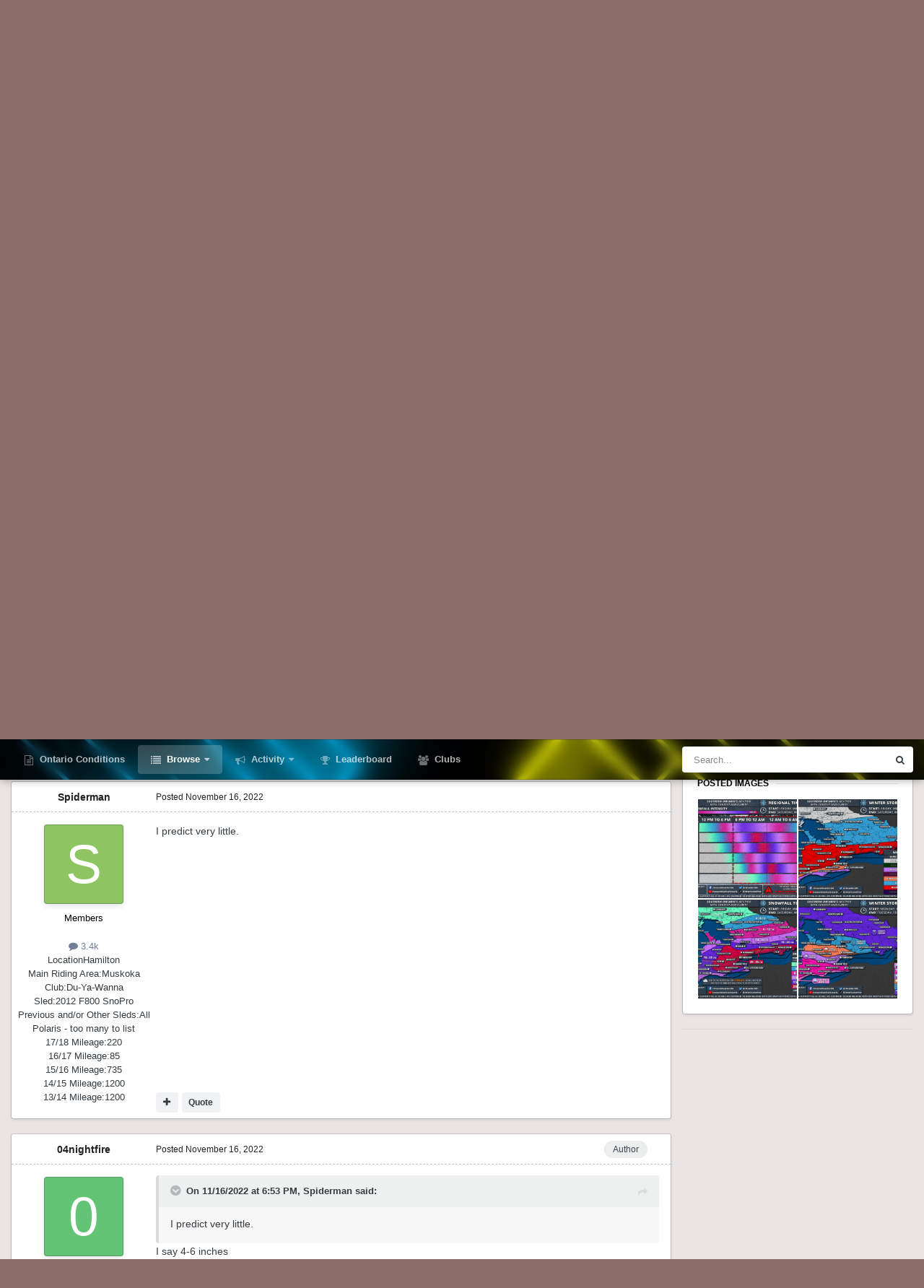

--- FILE ---
content_type: text/html;charset=UTF-8
request_url: https://ontarioconditions.com/forums/index.php?/topic/23898-snow-event-on-the-way-march-3-4/
body_size: 40406
content:
<!DOCTYPE html>
<html id="focus" lang="en-US" dir="ltr" 
data-focus-guest
data-focus-group-id='2'
data-focus-theme-id='15'
data-focus-alt-theme='13'
data-focus-navigation='dropdown'




data-focus-picker='scroll'

data-focus-scheme='light'

data-focus-cookie='15'

data-focus-userlinks='border'
data-focus-post='margin'
data-focus-post-header='border-v'
data-focus-post-controls='transparent buttons'
data-focus-blocks='pages sectiontitle'
data-focus-ui="new-badge transparent-ficon guest-alert" data-globaltemplate='4.7.12'>
	<head>
		<meta charset="utf-8">
        
		<title>Snow event on the way? March 3-4 - Main Clubhouse - Ontario Conditions</title>
		
		
		
		

	<meta name="viewport" content="width=device-width, initial-scale=1">



	<meta name="twitter:card" content="summary_large_image" />




	
		
			
				<meta property="og:title" content="Snow event on the way? March 3-4">
			
		
	

	
		
			
				<meta property="og:type" content="website">
			
		
	

	
		
			
				<meta property="og:url" content="https://ontarioconditions.com/forums/index.php?/topic/23898-snow-event-on-the-way-march-3-4/">
			
		
	

	
		
			
				<meta name="description" content="I predict very little.">
			
		
	

	
		
			
				<meta property="og:description" content="I predict very little.">
			
		
	

	
		
			
				<meta property="og:updated_time" content="2023-03-06T17:14:10Z">
			
		
	

	
		
			
				<meta property="og:image" content="https://ontarioconditions.com/forums/uploads/monthly_2023_03/SON-SNOW-TIMELINE.png.626409bb94fa8ff60c75d80dcad58d41.png">
			
		
	

	
		
			
				<meta property="og:site_name" content="Ontario Conditions">
			
		
	

	
		
			
				<meta property="og:locale" content="en_US">
			
		
	


	
		<link rel="next" href="https://ontarioconditions.com/forums/index.php?/topic/23898-snow-event-on-the-way-march-3-4/page/2/" />
	

	
		<link rel="last" href="https://ontarioconditions.com/forums/index.php?/topic/23898-snow-event-on-the-way-march-3-4/page/10/" />
	

	
		<link rel="canonical" href="https://ontarioconditions.com/forums/index.php?/topic/23898-snow-event-on-the-way-march-3-4/" />
	

	
		<link as="style" rel="preload" href="https://ontarioconditions.com/forums/applications/core/interface/ckeditor/ckeditor/skins/ips/editor.css?t=P1PF" />
	





<link rel="manifest" href="https://ontarioconditions.com/forums/index.php?/manifest.webmanifest/">
<meta name="msapplication-config" content="https://ontarioconditions.com/forums/index.php?/browserconfig.xml/">
<meta name="msapplication-starturl" content="/">
<meta name="application-name" content="Ontario Conditions">
<meta name="apple-mobile-web-app-title" content="Ontario Conditions">

	<meta name="theme-color" content="#1e324a">










<link rel="preload" href="//ontarioconditions.com/forums/applications/core/interface/font/fontawesome-webfont.woff2?v=4.7.0" as="font" crossorigin="anonymous">
		




	<link rel='stylesheet' href='https://ontarioconditions.com/forums/uploads/css_built_15/341e4a57816af3ba440d891ca87450ff_framework.css?v=f5213c76921762117672' media='all'>

	<link rel='stylesheet' href='https://ontarioconditions.com/forums/uploads/css_built_15/05e81b71abe4f22d6eb8d1a929494829_responsive.css?v=f5213c76921762117672' media='all'>

	<link rel='stylesheet' href='https://ontarioconditions.com/forums/uploads/css_built_15/90eb5adf50a8c640f633d47fd7eb1778_core.css?v=f5213c76921762117672' media='all'>

	<link rel='stylesheet' href='https://ontarioconditions.com/forums/uploads/css_built_15/5a0da001ccc2200dc5625c3f3934497d_core_responsive.css?v=f5213c76921762117672' media='all'>

	<link rel='stylesheet' href='https://ontarioconditions.com/forums/uploads/css_built_15/62e269ced0fdab7e30e026f1d30ae516_forums.css?v=f5213c76921762117672' media='all'>

	<link rel='stylesheet' href='https://ontarioconditions.com/forums/uploads/css_built_15/76e62c573090645fb99a15a363d8620e_forums_responsive.css?v=f5213c76921762117672' media='all'>

	<link rel='stylesheet' href='https://ontarioconditions.com/forums/uploads/css_built_15/ebdea0c6a7dab6d37900b9190d3ac77b_topics.css?v=f5213c76921762117672' media='all'>





<link rel='stylesheet' href='https://ontarioconditions.com/forums/uploads/css_built_15/258adbb6e4f3e83cd3b355f84e3fa002_custom.css?v=f5213c76921762117672' media='all'>




		
<script type='text/javascript'>
var focusHtml = document.getElementById('focus');
var cookieId = focusHtml.getAttribute('data-focus-cookie');

//	['setting-name', enabled-by-default, has-toggle]
var focusSettings = [
	
 ['sticky-header', 1, 1],
	['mobile-footer', 1, 1],
	['fluid', 0, 1],
	['larger-font-size', 0, 1],
	['sticky-author-panel', 0, 1],
	['sticky-sidebar', 0, 1],
	['flip-sidebar', 0, 1],
	
	
]; 
for(var i = 0; i < focusSettings.length; i++) {
	var settingName = focusSettings[i][0];
	var isDefault = focusSettings[i][1];
	var allowToggle = focusSettings[i][2];
	if(allowToggle){
		var choice = localStorage.getItem(settingName);
		if( (choice === '1') || (!choice && (isDefault)) ){
			focusHtml.classList.add('enable--' + settingName + '');
		}
	} else if(isDefault){
		focusHtml.classList.add('enable--' + settingName + '');
	}
}

	var loadRandomBackground = function(){
		var randomBackgrounds = [ 1,2,3,4,];
		var randomBackground = randomBackgrounds[Math.floor(Math.random()*randomBackgrounds.length)];
		focusHtml.setAttribute('data-focus-bg', randomBackground);
		focusHtml.setAttribute('data-focus-bg-random', '');
	}


	
		var backgroundChoice = localStorage.getItem('focusBackground-' + cookieId + '') || '1';
		if (backgroundChoice == 'random'){
			loadRandomBackground();
		} else {
			focusHtml.setAttribute('data-focus-bg', '' + backgroundChoice + '');
		}
	

</script>

 
		
		
		

		
 
	</head>
	<body class='ipsApp ipsApp_front ipsJS_none ipsClearfix' data-controller='core.front.core.app' data-message="" data-pageApp='forums' data-pageLocation='front' data-pageModule='forums' data-pageController='topic' data-pageID='23898'  >
		
        

        

		<a href='#ipsLayout_mainArea' class='ipsHide' title='Go to main content on this page' accesskey='m'>Jump to content</a>
			
<div class='focus-mobile-search'>
	<div class='focus-mobile-search__close' data-class='display--focus-mobile-search'><i class="fa fa-times" aria-hidden="true"></i></div>
</div>
			<div class='background-overlay'>
      			<div class='header-wrap focus-sticky-header'>
                  	
<ul id='elMobileNav' class='ipsResponsive_hideDesktop' data-controller='core.front.core.mobileNav'>
	
		
			
			
				
				
			
				
					<li id='elMobileBreadcrumb'>
						<a href='https://ontarioconditions.com/forums/index.php?/forum/2-main-clubhouse/'>
							<span>Main Clubhouse</span>
						</a>
					</li>
				
				
			
				
				
			
		
	
  
	<li class='elMobileNav__home'>
		<a href='https://ontarioconditions.com/forums/'><i class="fa fa-home" aria-hidden="true"></i></a>
	</li>
	
	
	<li >
		<a data-action="defaultStream" href='https://ontarioconditions.com/forums/index.php?/discover/'><i class="fa fa-newspaper-o" aria-hidden="true"></i></a>
	</li>

	

	
		<li class='ipsJS_show'>
			<a href='https://ontarioconditions.com/forums/index.php?/search/' data-class='display--focus-mobile-search'><i class='fa fa-search'></i></a>
		</li>
	

	
<li data-focus-editor>
	<a href='#'>
		<i class='fa fa-toggle-on'></i>
	</a>
</li>
<li data-focus-toggle-theme>
	<a href='#'>
		<i class='fa'></i>
	</a>
</li>
  	
	<li data-ipsDrawer data-ipsDrawer-drawerElem='#elMobileDrawer'>
		<a href='#'>
			
			
				
			
			
			
			<i class='fa fa-navicon'></i>
		</a>
	</li>
</ul>
					<div id='ipsLayout_header'>
						<header class='focus-header'>
							<div class='ipsLayout_container'>
								<div class='focus-header-align'>
									
<a class='focus-logo' href='https://ontarioconditions.com/forums/' accesskey='1'>
	
		
		<span class='focus-logo__image'>
			<img src="https://ontarioconditions.com/forums/uploads/monthly_2021_10/1449333429_OCLogoforDimensionTheme.gif.5c098c7fb649095bae170594a25aca2f.gif" alt='Ontario Conditions'>
		</span>
		
			<!-- <span class='focus-logo__text'>
				<span class='focus-logo__name'>Ontario Conditions</span>
				
			</span> -->
		
	
</a>
									
										<div class='focus-user'>

	<ul id='elUserNav' class='ipsList_inline cSignedOut ipsResponsive_showDesktop'>
		
		
		
		
			
				<li id='elSignInLink'>
					<a href='https://ontarioconditions.com/forums/index.php?/login/' data-ipsMenu-closeOnClick="false" data-ipsMenu id='elUserSignIn'>
						Existing user? Sign In &nbsp;<i class='fa fa-caret-down'></i>
					</a>
					
<div id='elUserSignIn_menu' class='ipsMenu ipsMenu_auto ipsHide'>
	<form accept-charset='utf-8' method='post' action='https://ontarioconditions.com/forums/index.php?/login/'>
		<input type="hidden" name="csrfKey" value="cf5d83335dee531f41addcef4213f837">
		<input type="hidden" name="ref" value="aHR0cHM6Ly9vbnRhcmlvY29uZGl0aW9ucy5jb20vZm9ydW1zL2luZGV4LnBocD8vdG9waWMvMjM4OTgtc25vdy1ldmVudC1vbi10aGUtd2F5LW1hcmNoLTMtNC8=">
		<div data-role="loginForm">
			
			
			
				<div class='ipsColumns ipsColumns_noSpacing'>
					<div class='ipsColumn ipsColumn_wide' id='elUserSignIn_internal'>
						
<div class="ipsPad ipsForm ipsForm_vertical">
	<h4 class="ipsType_sectionHead">Sign In</h4>
	<br><br>
	<ul class='ipsList_reset'>
		<li class="ipsFieldRow ipsFieldRow_noLabel ipsFieldRow_fullWidth">
			
			
				<input type="text" placeholder="Display Name or Email Address" name="auth" autocomplete="email">
			
		</li>
		<li class="ipsFieldRow ipsFieldRow_noLabel ipsFieldRow_fullWidth">
			<input type="password" placeholder="Password" name="password" autocomplete="current-password">
		</li>
		<li class="ipsFieldRow ipsFieldRow_checkbox ipsClearfix">
			<span class="ipsCustomInput">
				<input type="checkbox" name="remember_me" id="remember_me_checkbox" value="1" checked aria-checked="true">
				<span></span>
			</span>
			<div class="ipsFieldRow_content">
				<label class="ipsFieldRow_label" for="remember_me_checkbox">Remember me</label>
				<span class="ipsFieldRow_desc">Not recommended on shared computers</span>
			</div>
		</li>
		<li class="ipsFieldRow ipsFieldRow_fullWidth">
			<button type="submit" name="_processLogin" value="usernamepassword" class="ipsButton ipsButton_primary ipsButton_small" id="elSignIn_submit">Sign In</button>
			
				<p class="ipsType_right ipsType_small">
					
						<a href='https://ontarioconditions.com/forums/index.php?/lostpassword/' >
					
					Forgot your password?</a>
				</p>
			
		</li>
	</ul>
</div>
					</div>
					<div class='ipsColumn ipsColumn_wide'>
						<div class='ipsPadding' id='elUserSignIn_external'>
							<div class='ipsAreaBackground_light ipsPadding:half'>
								
									<p class='ipsType_reset ipsType_small ipsType_center'><strong>Or sign in with one of these services</strong></p>
								
								
									<div class='ipsType_center ipsMargin_top:half'>
										

<button type="submit" name="_processLogin" value="4" class='ipsButton ipsButton_verySmall ipsButton_fullWidth ipsSocial ipsSocial_facebook' style="background-color: #3a579a">
	
		<span class='ipsSocial_icon'>
			
				<i class='fa fa-facebook-official'></i>
			
		</span>
		<span class='ipsSocial_text'>Sign in with Facebook</span>
	
</button>
									</div>
								
									<div class='ipsType_center ipsMargin_top:half'>
										

<button type="submit" name="_processLogin" value="5" class='ipsButton ipsButton_verySmall ipsButton_fullWidth ipsSocial ipsSocial_twitter' style="background-color: #000000">
	
		<span class='ipsSocial_icon'>
			
				<i class='fa fa-twitter'></i>
			
		</span>
		<span class='ipsSocial_text'>Sign in with X</span>
	
</button>
									</div>
								
							</div>
						</div>
					</div>
				</div>
			
		</div>
	</form>
</div>
				</li>
			
		
		
			<li>
				
					<a href='https://ontarioconditions.com/forums/index.php?/register/' data-ipsDialog data-ipsDialog-size='narrow' data-ipsDialog-title='Sign Up' id='elRegisterButton'>Sign Up</a>
				
			</li>
		
		
<li class='elUserNav_sep'></li>
<li class='cUserNav_icon ipsJS_show' data-focus-editor>
	<a href='#' data-ipsTooltip>
		<i class='fa fa-toggle-on'></i>
	</a>
</li>
<li class='cUserNav_icon ipsJS_show' data-focus-toggle-theme>
	<a href='#' data-ipsTooltip>
		<i class='fa'></i>
	</a>
</li>

 
	</ul>
</div>
									
								</div>
							</div>
						</header>
						<div class='focus-nav-bar'>
							<div class='secondary-header-align ipsLayout_container ipsFlex ipsFlex-jc:between ipsFlex-ai:center'>
								<div class='focus-nav'>

	<nav  class=' ipsResponsive_showDesktop'>
		<div class='ipsNavBar_primary ipsNavBar_primary--loading ipsLayout_container '>
			<ul data-role="primaryNavBar" class='ipsClearfix'>
				


	
		
		
		<li  id='elNavSecondary_14' data-role="navBarItem" data-navApp="core" data-navExt="CustomItem">
			
			
				<a href="http://ontarioconditions.com" target='_blank' rel="noopener" data-navItem-id="14" >
					Ontario Conditions<span class='ipsNavBar_active__identifier'></span>
				</a>
			
			
		</li>
	
	

	
		
		
			
		
		<li class='ipsNavBar_active' data-active id='elNavSecondary_1' data-role="navBarItem" data-navApp="core" data-navExt="CustomItem">
			
			
				<a href="http://ontarioconditions.com/forums"  data-navItem-id="1" data-navDefault>
					Browse<span class='ipsNavBar_active__identifier'></span>
				</a>
			
			
				<ul class='ipsNavBar_secondary ' data-role='secondaryNavBar'>
					


	
		
		
			
		
		<li class='ipsNavBar_active' data-active id='elNavSecondary_8' data-role="navBarItem" data-navApp="forums" data-navExt="Forums">
			
			
				<a href="https://ontarioconditions.com/forums/index.php"  data-navItem-id="8" data-navDefault>
					Forums<span class='ipsNavBar_active__identifier'></span>
				</a>
			
			
		</li>
	
	

	
		
		
		<li  id='elNavSecondary_9' data-role="navBarItem" data-navApp="gallery" data-navExt="Gallery">
			
			
				<a href="https://ontarioconditions.com/forums/index.php?/gallery/"  data-navItem-id="9" >
					Gallery<span class='ipsNavBar_active__identifier'></span>
				</a>
			
			
		</li>
	
	

	
	

	
		
		
		<li  id='elNavSecondary_11' data-role="navBarItem" data-navApp="core" data-navExt="StaffDirectory">
			
			
				<a href="https://ontarioconditions.com/forums/index.php?/staff/"  data-navItem-id="11" >
					Staff<span class='ipsNavBar_active__identifier'></span>
				</a>
			
			
		</li>
	
	

	
		
		
		<li  id='elNavSecondary_12' data-role="navBarItem" data-navApp="core" data-navExt="OnlineUsers">
			
			
				<a href="https://ontarioconditions.com/forums/index.php?/online/"  data-navItem-id="12" >
					Online Users<span class='ipsNavBar_active__identifier'></span>
				</a>
			
			
		</li>
	
	

	
		
		
		<li  id='elNavSecondary_13' data-role="navBarItem" data-navApp="core" data-navExt="CustomItem">
			
			
				<a href="http://ontarioconditions.com" target='_blank' rel="noopener" data-navItem-id="13" >
					Ontario Conditions Website<span class='ipsNavBar_active__identifier'></span>
				</a>
			
			
		</li>
	
	

					<li class='ipsHide' id='elNavigationMore_1' data-role='navMore'>
						<a href='#' data-ipsMenu data-ipsMenu-appendTo='#elNavigationMore_1' id='elNavigationMore_1_dropdown'>More <i class='fa fa-caret-down'></i></a>
						<ul class='ipsHide ipsMenu ipsMenu_auto' id='elNavigationMore_1_dropdown_menu' data-role='moreDropdown'></ul>
					</li>
				</ul>
			
		</li>
	
	

	
		
		
		<li  id='elNavSecondary_2' data-role="navBarItem" data-navApp="core" data-navExt="CustomItem">
			
			
				<a href="https://ontarioconditions.com/forums/index.php?/discover/"  data-navItem-id="2" >
					Activity<span class='ipsNavBar_active__identifier'></span>
				</a>
			
			
				<ul class='ipsNavBar_secondary ipsHide' data-role='secondaryNavBar'>
					


	
	

	
		
		
		<li  id='elNavSecondary_3' data-role="navBarItem" data-navApp="core" data-navExt="AllActivity">
			
			
				<a href="https://ontarioconditions.com/forums/index.php?/discover/"  data-navItem-id="3" >
					All Activity<span class='ipsNavBar_active__identifier'></span>
				</a>
			
			
		</li>
	
	

	
	

	
	

	
		
		
		<li  id='elNavSecondary_7' data-role="navBarItem" data-navApp="core" data-navExt="Search">
			
			
				<a href="https://ontarioconditions.com/forums/index.php?/search/"  data-navItem-id="7" >
					Search<span class='ipsNavBar_active__identifier'></span>
				</a>
			
			
		</li>
	
	

					<li class='ipsHide' id='elNavigationMore_2' data-role='navMore'>
						<a href='#' data-ipsMenu data-ipsMenu-appendTo='#elNavigationMore_2' id='elNavigationMore_2_dropdown'>More <i class='fa fa-caret-down'></i></a>
						<ul class='ipsHide ipsMenu ipsMenu_auto' id='elNavigationMore_2_dropdown_menu' data-role='moreDropdown'></ul>
					</li>
				</ul>
			
		</li>
	
	

	
		
		
		<li  id='elNavSecondary_15' data-role="navBarItem" data-navApp="core" data-navExt="Leaderboard">
			
			
				<a href="https://ontarioconditions.com/forums/index.php?/leaderboard/"  data-navItem-id="15" >
					Leaderboard<span class='ipsNavBar_active__identifier'></span>
				</a>
			
			
		</li>
	
	

	
	

	
		
		
		<li  id='elNavSecondary_17' data-role="navBarItem" data-navApp="core" data-navExt="Clubs">
			
			
				<a href="https://ontarioconditions.com/forums/index.php?/clubs/"  data-navItem-id="17" >
					Clubs<span class='ipsNavBar_active__identifier'></span>
				</a>
			
			
		</li>
	
	

				
				<li class="focus-nav__more focus-nav__more--hidden">
					<a href="#"> More <span class='ipsNavBar_active__identifier'></span></a>
					<ul class='ipsNavBar_secondary'></ul>
				</li>
				
			</ul>
			

	<div id="elSearchWrapper">
		<div id='elSearch' data-controller="core.front.core.quickSearch">
			<form accept-charset='utf-8' action='//ontarioconditions.com/forums/index.php?/search/&amp;do=quicksearch' method='post'>
                <input type='search' id='elSearchField' placeholder='Search...' name='q' autocomplete='off' aria-label='Search'>
                <details class='cSearchFilter'>
                    <summary class='cSearchFilter__text'></summary>
                    <ul class='cSearchFilter__menu'>
                        
                        <li><label><input type="radio" name="type" value="all" ><span class='cSearchFilter__menuText'>Everywhere</span></label></li>
                        
                            
                                <li><label><input type="radio" name="type" value='contextual_{&quot;type&quot;:&quot;forums_topic&quot;,&quot;nodes&quot;:2}' checked><span class='cSearchFilter__menuText'>This Forum</span></label></li>
                            
                                <li><label><input type="radio" name="type" value='contextual_{&quot;type&quot;:&quot;forums_topic&quot;,&quot;item&quot;:23898}' checked><span class='cSearchFilter__menuText'>This Topic</span></label></li>
                            
                        
                        
                            <li><label><input type="radio" name="type" value="core_statuses_status"><span class='cSearchFilter__menuText'>Status Updates</span></label></li>
                        
                            <li><label><input type="radio" name="type" value="forums_topic"><span class='cSearchFilter__menuText'>Topics</span></label></li>
                        
                            <li><label><input type="radio" name="type" value="gallery_image"><span class='cSearchFilter__menuText'>Images</span></label></li>
                        
                            <li><label><input type="radio" name="type" value="gallery_album_item"><span class='cSearchFilter__menuText'>Albums</span></label></li>
                        
                            <li><label><input type="radio" name="type" value="core_members"><span class='cSearchFilter__menuText'>Members</span></label></li>
                        
                    </ul>
                </details>
				<button class='cSearchSubmit' type="submit" aria-label='Search'><i class="fa fa-search"></i></button>
			</form>
		</div>
	</div>

		</div>
	</nav>
</div>
								
									<div class='focus-search'></div>
								
							</div>
						</div>
					</div>
				</div>
		<main id='ipsLayout_body' class='ipsLayout_container'>
			<div class='focus-content'>
				<div class='focus-content-padding'>
					<div id='ipsLayout_contentArea'>
						<div class='focus-precontent'>
							<div class='focus-breadcrumb'>
								
<nav class='ipsBreadcrumb ipsBreadcrumb_top ipsFaded_withHover'>
	

	<ul class='ipsList_inline ipsPos_right'>
		
		<li >
			<a data-action="defaultStream" class='ipsType_light '  href='https://ontarioconditions.com/forums/index.php?/discover/'><i class="fa fa-newspaper-o" aria-hidden="true"></i> <span>All Activity</span></a>
		</li>
		
	</ul>

	<ul data-role="breadcrumbList">
		<li>
			<a title="Home" href='https://ontarioconditions.com/forums/'>
				<span>Home <i class='fa fa-angle-right'></i></span>
			</a>
		</li>
		
		
			<li>
				
					<a href='https://ontarioconditions.com/forums/index.php?/forum/55-main-forums/'>
						<span>Main Forums <i class='fa fa-angle-right' aria-hidden="true"></i></span>
					</a>
				
			</li>
		
			<li>
				
					<a href='https://ontarioconditions.com/forums/index.php?/forum/2-main-clubhouse/'>
						<span>Main Clubhouse <i class='fa fa-angle-right' aria-hidden="true"></i></span>
					</a>
				
			</li>
		
			<li>
				
					Snow event on the way? March 3-4
				
			</li>
		
	</ul>
</nav>
								

<ul class='focus-social focus-social--iconOnly'>
	<li><a href='#facebook.com' target="_blank" rel="noopener"><span>Facebook</span></a></li>
<li><a href='#twitter.com' target="_blank" rel="noopener"><span>Twitter</span></a></li>
</ul>

							</div>
						</div>
						






						<div id='ipsLayout_contentWrapper'>
							
							<div id='ipsLayout_mainArea'>
								

<div class='ipsF5213c7692 ipsSpacer_both ipsSpacer_half'>
	<ul class='ipsList_inline ipsType_center ipsList_reset ipsList_noSpacing'>
		
		<li class='ipsF5213c7692_large ipsResponsive_showDesktop ipsResponsive_inlineBlock ipsAreaBackground_light'>
			
				<a href='https://ontarioconditions.com/forums/index.php?app=core&amp;module=system&amp;controller=redirect&amp;do=advertisement&amp;ad=1&amp;key=22f67b6b04ef42138f624bd48185e93f2c194c14814667142369036fe4ff592f'  rel='nofollow noopener'>
			
				<img src='https://ontarioconditions.com/forums/uploads/monthly_2016_10/57f77f621a0e6_RosseauRoad-Standard.jpg.1c5f8cf7780b224546b369e4a8b63681.jpg' alt="advertisement_alt" class='ipsImage ipsContained'>
			
				</a>
			
		</li>
		
		<li class='ipsF5213c7692_medium ipsResponsive_showTablet ipsResponsive_inlineBlock ipsAreaBackground_light'>
			
				<a href='https://ontarioconditions.com/forums/index.php?app=core&amp;module=system&amp;controller=redirect&amp;do=advertisement&amp;ad=1&amp;key=22f67b6b04ef42138f624bd48185e93f2c194c14814667142369036fe4ff592f'  rel='nofollow noopener'>
			
				<img src='https://ontarioconditions.com/forums/uploads/monthly_2016_10/57f77f621a0e6_RosseauRoad-Standard.jpg.1c5f8cf7780b224546b369e4a8b63681.jpg' alt="advertisement_alt" class='ipsImage ipsContained'>
			
				</a>
			
		</li>

		<li class='ipsF5213c7692_small ipsResponsive_showPhone ipsResponsive_inlineBlock ipsAreaBackground_light'>
			
				<a href='https://ontarioconditions.com/forums/index.php?app=core&amp;module=system&amp;controller=redirect&amp;do=advertisement&amp;ad=1&amp;key=22f67b6b04ef42138f624bd48185e93f2c194c14814667142369036fe4ff592f'  rel='nofollow noopener'>
			
				<img src='https://ontarioconditions.com/forums/uploads/monthly_2016_10/57f77f621a0e6_RosseauRoad-Standard.jpg.1c5f8cf7780b224546b369e4a8b63681.jpg' alt="advertisement_alt" class='ipsImage ipsContained'>
			
				</a>
			
		</li>
		
	</ul>
	
</div>

								
								
								
								

	




								



<div class='ipsPageHeader ipsResponsive_pull ipsBox ipsPadding sm:ipsPadding:half ipsMargin_bottom'>
		
	
	<div class='ipsFlex ipsFlex-ai:center ipsFlex-fw:wrap ipsGap:4'>
		<div class='ipsFlex-flex:11'>
			<h1 class='ipsType_pageTitle ipsContained_container'>
				

				
				
					<span class='ipsType_break ipsContained'>
						<span>Snow event on the way? March 3-4</span>
					</span>
				
			</h1>
			
			
		</div>
		
	</div>
	<hr class='ipsHr'>
	<div class='ipsPageHeader__meta ipsFlex ipsFlex-jc:between ipsFlex-ai:center ipsFlex-fw:wrap ipsGap:3'>
		<div class='ipsFlex-flex:11'>
			<div class='ipsPhotoPanel ipsPhotoPanel_mini ipsPhotoPanel_notPhone ipsClearfix'>
				


	<a href="https://ontarioconditions.com/forums/index.php?/profile/22349-04nightfire/" rel="nofollow" data-ipsHover data-ipsHover-width="370" data-ipsHover-target="https://ontarioconditions.com/forums/index.php?/profile/22349-04nightfire/&amp;do=hovercard" class="ipsUserPhoto ipsUserPhoto_mini" title="Go to 04nightfire's profile">
		<img src='data:image/svg+xml,%3Csvg%20xmlns%3D%22http%3A%2F%2Fwww.w3.org%2F2000%2Fsvg%22%20viewBox%3D%220%200%201024%201024%22%20style%3D%22background%3A%2362c474%22%3E%3Cg%3E%3Ctext%20text-anchor%3D%22middle%22%20dy%3D%22.35em%22%20x%3D%22512%22%20y%3D%22512%22%20fill%3D%22%23ffffff%22%20font-size%3D%22700%22%20font-family%3D%22-apple-system%2C%20BlinkMacSystemFont%2C%20Roboto%2C%20Helvetica%2C%20Arial%2C%20sans-serif%22%3E0%3C%2Ftext%3E%3C%2Fg%3E%3C%2Fsvg%3E' alt='04nightfire' loading="lazy">
	</a>

				<div>
					<p class='ipsType_reset ipsType_blendLinks'>
						<span class='ipsType_normal'>
						
							<strong>By 


<a href='https://ontarioconditions.com/forums/index.php?/profile/22349-04nightfire/' rel="nofollow" data-ipsHover data-ipsHover-width='370' data-ipsHover-target='https://ontarioconditions.com/forums/index.php?/profile/22349-04nightfire/&amp;do=hovercard&amp;referrer=https%253A%252F%252Fontarioconditions.com%252Fforums%252Findex.php%253F%252Ftopic%252F23898-snow-event-on-the-way-march-3-4%252F' title="Go to 04nightfire's profile" class="ipsType_break">04nightfire</a></strong><br />
							<span class='ipsType_light'><time datetime='2022-11-16T18:27:11Z' title='11/16/2022 06:27  PM' data-short='3 yr'>November 16, 2022</time> in <a href="https://ontarioconditions.com/forums/index.php?/forum/2-main-clubhouse/">Main Clubhouse</a></span>
						
						</span>
					</p>
				</div>
			</div>
		</div>
		
			<div class='ipsFlex-flex:01 ipsResponsive_hidePhone'>
				<div class='ipsShareLinks'>
					
						


    <a href='#elShareItem_732692557_menu' id='elShareItem_732692557' data-ipsMenu class='ipsShareButton ipsButton ipsButton_verySmall ipsButton_link ipsButton_link--light'>
        <span><i class='fa fa-share-alt'></i></span> &nbsp;Share
    </a>

    <div class='ipsPadding ipsMenu ipsMenu_normal ipsHide' id='elShareItem_732692557_menu' data-controller="core.front.core.sharelink">
        
        
        <span data-ipsCopy data-ipsCopy-flashmessage>
            <a href="https://ontarioconditions.com/forums/index.php?/topic/23898-snow-event-on-the-way-march-3-4/" class="ipsButton ipsButton_light ipsButton_small ipsButton_fullWidth" data-role="copyButton" data-clipboard-text="https://ontarioconditions.com/forums/index.php?/topic/23898-snow-event-on-the-way-march-3-4/" data-ipstooltip title='Copy Link to Clipboard'><i class="fa fa-clone"></i> https://ontarioconditions.com/forums/index.php?/topic/23898-snow-event-on-the-way-march-3-4/</a>
        </span>
        <ul class='ipsShareLinks ipsMargin_top:half'>
            
                <li>
<a href="https://x.com/share?url=https%3A%2F%2Fontarioconditions.com%2Fforums%2Findex.php%3F%2Ftopic%2F23898-snow-event-on-the-way-march-3-4%2F" class="cShareLink cShareLink_x" target="_blank" data-role="shareLink" title='Share on X' data-ipsTooltip rel='nofollow noopener'>
    <i class="fa fa-x"></i>
</a></li>
            
                <li>
<a href="https://www.facebook.com/sharer/sharer.php?u=https%3A%2F%2Fontarioconditions.com%2Fforums%2Findex.php%3F%2Ftopic%2F23898-snow-event-on-the-way-march-3-4%2F" class="cShareLink cShareLink_facebook" target="_blank" data-role="shareLink" title='Share on Facebook' data-ipsTooltip rel='noopener nofollow'>
	<i class="fa fa-facebook"></i>
</a></li>
            
                <li>
<a href="https://www.reddit.com/submit?url=https%3A%2F%2Fontarioconditions.com%2Fforums%2Findex.php%3F%2Ftopic%2F23898-snow-event-on-the-way-march-3-4%2F&amp;title=Snow+event+on+the+way%3F+March+3-4" rel="nofollow noopener" class="cShareLink cShareLink_reddit" target="_blank" title='Share on Reddit' data-ipsTooltip>
	<i class="fa fa-reddit"></i>
</a></li>
            
                <li>
<a href="mailto:?subject=Snow%20event%20on%20the%20way%3F%20March%203-4&body=https%3A%2F%2Fontarioconditions.com%2Fforums%2Findex.php%3F%2Ftopic%2F23898-snow-event-on-the-way-march-3-4%2F" rel='nofollow' class='cShareLink cShareLink_email' title='Share via email' data-ipsTooltip>
	<i class="fa fa-envelope"></i>
</a></li>
            
                <li>
<a href="https://pinterest.com/pin/create/button/?url=https://ontarioconditions.com/forums/index.php?/topic/23898-snow-event-on-the-way-march-3-4/&amp;media=" class="cShareLink cShareLink_pinterest" rel="nofollow noopener" target="_blank" data-role="shareLink" title='Share on Pinterest' data-ipsTooltip>
	<i class="fa fa-pinterest"></i>
</a></li>
            
        </ul>
        
            <hr class='ipsHr'>
            <button class='ipsHide ipsButton ipsButton_verySmall ipsButton_light ipsButton_fullWidth ipsMargin_top:half' data-controller='core.front.core.webshare' data-role='webShare' data-webShareTitle='Snow event on the way? March 3-4' data-webShareText='Snow event on the way? March 3-4' data-webShareUrl='https://ontarioconditions.com/forums/index.php?/topic/23898-snow-event-on-the-way-march-3-4/'>More sharing options...</button>
        
    </div>

					
					
                    

					



					

<div data-followApp='forums' data-followArea='topic' data-followID='23898' data-controller='core.front.core.followButton'>
	

	<a href='https://ontarioconditions.com/forums/index.php?/login/' rel="nofollow" class="ipsFollow ipsPos_middle ipsButton ipsButton_light ipsButton_verySmall " data-role="followButton" data-ipsTooltip title='Sign in to follow this'>
		<span>Followers</span>
		<span class='ipsCommentCount'>2</span>
	</a>

</div>
				</div>
			</div>
					
	</div>
	
	
</div>








<div class='ipsClearfix'>
	<ul class="ipsToolList ipsToolList_horizontal ipsClearfix ipsSpacer_both ">
		
			<li class='ipsToolList_primaryAction'>
				<span data-controller='forums.front.topic.reply'>
					
						<a href='#replyForm' rel="nofollow" class='ipsButton ipsButton_important ipsButton_medium ipsButton_fullWidth' data-action='replyToTopic'>Reply to this topic</a>
					
				</span>
			</li>
		
		
			<li class='ipsResponsive_hidePhone'>
				
					<a href="https://ontarioconditions.com/forums/index.php?/forum/2-main-clubhouse/&amp;do=add" rel="nofollow" class='ipsButton ipsButton_link ipsButton_medium ipsButton_fullWidth' title='Start a new topic in this forum'>Start new topic</a>
				
			</li>
		
		
	</ul>
</div>

<div id='comments' data-controller='core.front.core.commentFeed,forums.front.topic.view, core.front.core.ignoredComments' data-autoPoll data-baseURL='https://ontarioconditions.com/forums/index.php?/topic/23898-snow-event-on-the-way-march-3-4/'  data-feedID='topic-23898' class='cTopic ipsClear ipsSpacer_top'>
	
			

				<div class="ipsBox ipsResponsive_pull ipsPadding:half ipsClearfix ipsClear ipsMargin_bottom">
					
					
						


	
	<ul class='ipsPagination' id='elPagination_792dce172d73d2be53a06392071c7a70_796053031' data-ipsPagination-seoPagination='true' data-pages='10' data-ipsPagination  data-ipsPagination-pages="10" data-ipsPagination-perPage='25'>
		
			
				<li class='ipsPagination_first ipsPagination_inactive'><a href='https://ontarioconditions.com/forums/index.php?/topic/23898-snow-event-on-the-way-march-3-4/#comments' rel="first" data-page='1' data-ipsTooltip title='First page'><i class='fa fa-angle-double-left'></i></a></li>
				<li class='ipsPagination_prev ipsPagination_inactive'><a href='https://ontarioconditions.com/forums/index.php?/topic/23898-snow-event-on-the-way-march-3-4/#comments' rel="prev" data-page='0' data-ipsTooltip title='Previous page'>Prev</a></li>
			
			<li class='ipsPagination_page ipsPagination_active'><a href='https://ontarioconditions.com/forums/index.php?/topic/23898-snow-event-on-the-way-march-3-4/#comments' data-page='1'>1</a></li>
			
				
					<li class='ipsPagination_page'><a href='https://ontarioconditions.com/forums/index.php?/topic/23898-snow-event-on-the-way-march-3-4/page/2/#comments' data-page='2'>2</a></li>
				
					<li class='ipsPagination_page'><a href='https://ontarioconditions.com/forums/index.php?/topic/23898-snow-event-on-the-way-march-3-4/page/3/#comments' data-page='3'>3</a></li>
				
					<li class='ipsPagination_page'><a href='https://ontarioconditions.com/forums/index.php?/topic/23898-snow-event-on-the-way-march-3-4/page/4/#comments' data-page='4'>4</a></li>
				
					<li class='ipsPagination_page'><a href='https://ontarioconditions.com/forums/index.php?/topic/23898-snow-event-on-the-way-march-3-4/page/5/#comments' data-page='5'>5</a></li>
				
					<li class='ipsPagination_page'><a href='https://ontarioconditions.com/forums/index.php?/topic/23898-snow-event-on-the-way-march-3-4/page/6/#comments' data-page='6'>6</a></li>
				
				<li class='ipsPagination_next'><a href='https://ontarioconditions.com/forums/index.php?/topic/23898-snow-event-on-the-way-march-3-4/page/2/#comments' rel="next" data-page='2' data-ipsTooltip title='Next page'>Next</a></li>
				<li class='ipsPagination_last'><a href='https://ontarioconditions.com/forums/index.php?/topic/23898-snow-event-on-the-way-march-3-4/page/10/#comments' rel="last" data-page='10' data-ipsTooltip title='Last page'><i class='fa fa-angle-double-right'></i></a></li>
			
			
				<li class='ipsPagination_pageJump'>
					<a href='#' data-ipsMenu data-ipsMenu-closeOnClick='false' data-ipsMenu-appendTo='#elPagination_792dce172d73d2be53a06392071c7a70_796053031' id='elPagination_792dce172d73d2be53a06392071c7a70_796053031_jump'>Page 1 of 10 &nbsp;<i class='fa fa-caret-down'></i></a>
					<div class='ipsMenu ipsMenu_narrow ipsPadding ipsHide' id='elPagination_792dce172d73d2be53a06392071c7a70_796053031_jump_menu'>
						<form accept-charset='utf-8' method='post' action='https://ontarioconditions.com/forums/index.php?/topic/23898-snow-event-on-the-way-march-3-4/#comments' data-role="pageJump" data-baseUrl='#'>
							<ul class='ipsForm ipsForm_horizontal'>
								<li class='ipsFieldRow'>
									<input type='number' min='1' max='10' placeholder='Page number' class='ipsField_fullWidth' name='page'>
								</li>
								<li class='ipsFieldRow ipsFieldRow_fullWidth'>
									<input type='submit' class='ipsButton_fullWidth ipsButton ipsButton_verySmall ipsButton_primary' value='Go'>
								</li>
							</ul>
						</form>
					</div>
				</li>
			
		
	</ul>

					
				</div>
			
	

	

<div data-controller='core.front.core.recommendedComments' data-url='https://ontarioconditions.com/forums/index.php?/topic/23898-snow-event-on-the-way-march-3-4/&amp;recommended=comments' class='ipsRecommendedComments ipsHide'>
	<div data-role="recommendedComments">
		<h2 class='ipsType_sectionHead ipsType_large ipsType_bold ipsMargin_bottom'>Recommended Posts</h2>
		
	</div>
</div>
	
	<div id="elPostFeed" data-role='commentFeed' data-controller='core.front.core.moderation' >
		<form action="https://ontarioconditions.com/forums/index.php?/topic/23898-snow-event-on-the-way-march-3-4/&amp;csrfKey=cf5d83335dee531f41addcef4213f837&amp;do=multimodComment" method="post" data-ipsPageAction data-role='moderationTools'>
			
			
				

					

					
					



<a id='findComment-354291'></a>
<a id='comment-354291'></a>
<article  id='elComment_354291' class='cPost ipsBox ipsResponsive_pull  ipsComment  ipsComment_parent ipsClearfix ipsClear ipsColumns ipsColumns_noSpacing ipsColumns_collapsePhone    '>
	

	

	<div class='cAuthorPane_mobile ipsResponsive_showPhone'>
		<div class='cAuthorPane_photo'>
			<div class='cAuthorPane_photoWrap'>
				


	<a href="https://ontarioconditions.com/forums/index.php?/profile/22349-04nightfire/" rel="nofollow" data-ipsHover data-ipsHover-width="370" data-ipsHover-target="https://ontarioconditions.com/forums/index.php?/profile/22349-04nightfire/&amp;do=hovercard" class="ipsUserPhoto ipsUserPhoto_large" title="Go to 04nightfire's profile">
		<img src='data:image/svg+xml,%3Csvg%20xmlns%3D%22http%3A%2F%2Fwww.w3.org%2F2000%2Fsvg%22%20viewBox%3D%220%200%201024%201024%22%20style%3D%22background%3A%2362c474%22%3E%3Cg%3E%3Ctext%20text-anchor%3D%22middle%22%20dy%3D%22.35em%22%20x%3D%22512%22%20y%3D%22512%22%20fill%3D%22%23ffffff%22%20font-size%3D%22700%22%20font-family%3D%22-apple-system%2C%20BlinkMacSystemFont%2C%20Roboto%2C%20Helvetica%2C%20Arial%2C%20sans-serif%22%3E0%3C%2Ftext%3E%3C%2Fg%3E%3C%2Fsvg%3E' alt='04nightfire' loading="lazy">
	</a>

				
				
			</div>
		</div>
		<div class='cAuthorPane_content'>
			<h3 class='ipsType_sectionHead cAuthorPane_author ipsType_break ipsType_blendLinks ipsFlex ipsFlex-ai:center'>
				


<a href='https://ontarioconditions.com/forums/index.php?/profile/22349-04nightfire/' rel="nofollow" data-ipsHover data-ipsHover-width='370' data-ipsHover-target='https://ontarioconditions.com/forums/index.php?/profile/22349-04nightfire/&amp;do=hovercard&amp;referrer=https%253A%252F%252Fontarioconditions.com%252Fforums%252Findex.php%253F%252Ftopic%252F23898-snow-event-on-the-way-march-3-4%252F' title="Go to 04nightfire's profile" class="ipsType_break"><span style='color:black;'>04nightfire</span></a>
			</h3>
			<div class='ipsType_light ipsType_reset'>
			    <a href='https://ontarioconditions.com/forums/index.php?/topic/23898-snow-event-on-the-way-march-3-4/#findComment-354291' rel="nofollow" class='ipsType_blendLinks'>Posted <time datetime='2022-11-16T18:27:11Z' title='11/16/2022 06:27  PM' data-short='3 yr'>November 16, 2022</time></a>
				
			</div>
		</div>
	</div>
	<aside class='ipsComment_author cAuthorPane ipsColumn ipsColumn_medium ipsResponsive_hidePhone'>
		<h3 class='ipsType_sectionHead cAuthorPane_author ipsType_blendLinks ipsType_break'><strong>


<a href='https://ontarioconditions.com/forums/index.php?/profile/22349-04nightfire/' rel="nofollow" data-ipsHover data-ipsHover-width='370' data-ipsHover-target='https://ontarioconditions.com/forums/index.php?/profile/22349-04nightfire/&amp;do=hovercard&amp;referrer=https%253A%252F%252Fontarioconditions.com%252Fforums%252Findex.php%253F%252Ftopic%252F23898-snow-event-on-the-way-march-3-4%252F' title="Go to 04nightfire's profile" class="ipsType_break">04nightfire</a></strong>
			
		</h3>
		<ul class='cAuthorPane_info ipsList_reset'>
			<li data-role='photo' class='cAuthorPane_photo'>
				<div class='cAuthorPane_photoWrap'>
					


	<a href="https://ontarioconditions.com/forums/index.php?/profile/22349-04nightfire/" rel="nofollow" data-ipsHover data-ipsHover-width="370" data-ipsHover-target="https://ontarioconditions.com/forums/index.php?/profile/22349-04nightfire/&amp;do=hovercard" class="ipsUserPhoto ipsUserPhoto_large" title="Go to 04nightfire's profile">
		<img src='data:image/svg+xml,%3Csvg%20xmlns%3D%22http%3A%2F%2Fwww.w3.org%2F2000%2Fsvg%22%20viewBox%3D%220%200%201024%201024%22%20style%3D%22background%3A%2362c474%22%3E%3Cg%3E%3Ctext%20text-anchor%3D%22middle%22%20dy%3D%22.35em%22%20x%3D%22512%22%20y%3D%22512%22%20fill%3D%22%23ffffff%22%20font-size%3D%22700%22%20font-family%3D%22-apple-system%2C%20BlinkMacSystemFont%2C%20Roboto%2C%20Helvetica%2C%20Arial%2C%20sans-serif%22%3E0%3C%2Ftext%3E%3C%2Fg%3E%3C%2Fsvg%3E' alt='04nightfire' loading="lazy">
	</a>

					
					
				</div>
			</li>
			
				<li data-role='group'><span style='color:black;'>Members</span></li>
				
			
			
				<li data-role='stats' class='ipsMargin_top'>
					<ul class="ipsList_reset ipsType_light ipsFlex ipsFlex-ai:center ipsFlex-jc:center ipsGap_row:2 cAuthorPane_stats">
						<li>
							
								<a href="https://ontarioconditions.com/forums/index.php?/profile/22349-04nightfire/content/" rel="nofollow" title="495 posts" data-ipsTooltip class="ipsType_blendLinks">
							
								<i class="fa fa-comment"></i> 495
							
								</a>
							
						</li>
						
					</ul>
				</li>
			
			
				

	
	<li data-role='custom-field' class='ipsResponsive_hidePhone ipsType_break'>
		
<span class='ft'>Location</span><span class='fc'>Severn bridge</span>
	</li>
	
	<li data-role='custom-field' class='ipsResponsive_hidePhone ipsType_break'>
		
<span class="ft">Sled:</span><span class="fc">2022 Titan Adventure</span>
	</li>
	
	<li data-role='custom-field' class='ipsResponsive_hidePhone ipsType_break'>
		
<span class="ft">Previous and/or Other Sleds:</span><span class="fc">17 SBA
13 Nytro
10 Rush
09 Switchback
2019 DOO 900 turbo
17 XCR 800</span>
	</li>
	
	<li data-role='custom-field' class='ipsResponsive_hidePhone ipsType_break'>
		
<span class="ft">16/17 Mileage:</span><span class="fc">850</span>
	</li>
	

			
		</ul>
	</aside>
	<div class='ipsColumn ipsColumn_fluid ipsMargin:none'>
		

<div id='comment-354291_wrap' data-controller='core.front.core.comment' data-commentApp='forums' data-commentType='forums' data-commentID="354291" data-quoteData='{&quot;userid&quot;:22349,&quot;username&quot;:&quot;04nightfire&quot;,&quot;timestamp&quot;:1668623231,&quot;contentapp&quot;:&quot;forums&quot;,&quot;contenttype&quot;:&quot;forums&quot;,&quot;contentid&quot;:23898,&quot;contentclass&quot;:&quot;forums_Topic&quot;,&quot;contentcommentid&quot;:354291}' class='ipsComment_content ipsType_medium'>

	<div class='ipsComment_meta ipsType_light ipsFlex ipsFlex-ai:center ipsFlex-jc:between ipsFlex-fd:row-reverse'>
		<div class='ipsType_light ipsType_reset ipsType_blendLinks ipsComment_toolWrap'>
			<div class='ipsResponsive_hidePhone ipsComment_badges'>
				<ul class='ipsList_reset ipsFlex ipsFlex-jc:end ipsFlex-fw:wrap ipsGap:2 ipsGap_row:1'>
					
					
					
					
					
				</ul>
			</div>
			<ul class='ipsList_reset ipsComment_tools'>
				<li>
					<a href='#elControls_354291_menu' class='ipsComment_ellipsis' id='elControls_354291' title='More options...' data-ipsMenu data-ipsMenu-appendTo='#comment-354291_wrap'><i class='fa fa-ellipsis-h'></i></a>
					<ul id='elControls_354291_menu' class='ipsMenu ipsMenu_narrow ipsHide'>
						
						
                        
						
						
						
							
								
							
							
							
							
							
							
						
					</ul>
				</li>
				
			</ul>
		</div>

		<div class='ipsType_reset ipsResponsive_hidePhone'>
		   
		   Posted <time datetime='2022-11-16T18:27:11Z' title='11/16/2022 06:27  PM' data-short='3 yr'>November 16, 2022</time>
		   
			
			<span class='ipsResponsive_hidePhone'>
				
				
			</span>
		</div>
	</div>

	

    

	<div class='cPost_contentWrap'>
		
		<div data-role='commentContent' class='ipsType_normal ipsType_richText ipsPadding_bottom ipsContained' data-controller='core.front.core.lightboxedImages'>
			<p>
	Let's see what actually happens
</p>

<p>
	 
</p>

<p>
	 
</p>

<p>
	<img alt="intense-snowfall-map.jpg?w=632" data-ratio="56.17" width="632" src="https://cms.accuweather.com/wp-content/uploads/2022/11/intense-snowfall-map.jpg?w=632">
</p>


			
		</div>

		
			<div class='ipsItemControls'>
				
					
						

	<div data-controller='core.front.core.reaction' class='ipsItemControls_right ipsClearfix '>	
		<div class='ipsReact ipsPos_right'>
			
				
				<div class='ipsReact_blurb ipsHide' data-role='reactionBlurb'>
					
				</div>
			
			
			
		</div>
	</div>

					
				
				<ul class='ipsComment_controls ipsClearfix ipsItemControls_left' data-role="commentControls">
					
						
						
							<li data-ipsQuote-editor='topic_comment' data-ipsQuote-target='#comment-354291' class='ipsJS_show'>
								<button class='ipsButton ipsButton_light ipsButton_verySmall ipsButton_narrow cMultiQuote ipsHide' data-action='multiQuoteComment' data-ipsTooltip data-ipsQuote-multiQuote data-mqId='mq354291' title='MultiQuote'><i class='fa fa-plus'></i></button>
							</li>
							<li data-ipsQuote-editor='topic_comment' data-ipsQuote-target='#comment-354291' class='ipsJS_show'>
								<a href='#' data-action='quoteComment' data-ipsQuote-singleQuote>Quote</a>
							</li>
						
						
						
												
					
					<li class='ipsHide' data-role='commentLoading'>
						<span class='ipsLoading ipsLoading_tiny ipsLoading_noAnim'></span>
					</li>
				</ul>
			</div>
		

		
	</div>

	
    
</div>
	</div>
</article>
					
					
					
						







<div class="ipsBox cTopicOverview cTopicOverview--inline ipsFlex ipsFlex-fd:row md:ipsFlex-fd:row sm:ipsFlex-fd:column ipsMargin_bottom sm:ipsMargin_bottom:half sm:ipsMargin_top:half ipsResponsive_pull ipsResponsive_hideDesktop ipsResponsive_block " data-controller='forums.front.topic.activity'>

	<div class='cTopicOverview__header ipsAreaBackground_light ipsFlex sm:ipsFlex-fw:wrap sm:ipsFlex-jc:center'>
		<ul class='cTopicOverview__stats ipsPadding ipsMargin:none sm:ipsPadding_horizontal:half ipsFlex ipsFlex-flex:10 ipsFlex-jc:around ipsFlex-ai:center'>
			<li class='cTopicOverview__statItem ipsType_center'>
				<span class='cTopicOverview__statTitle ipsType_light ipsTruncate ipsTruncate_line'>Replies</span>
				<span class='cTopicOverview__statValue'>225</span>
			</li>
			<li class='cTopicOverview__statItem ipsType_center'>
				<span class='cTopicOverview__statTitle ipsType_light ipsTruncate ipsTruncate_line'>Created</span>
				<span class='cTopicOverview__statValue'><time datetime='2022-11-16T18:27:11Z' title='11/16/2022 06:27  PM' data-short='3 yr'>3 yr</time></span>
			</li>
			<li class='cTopicOverview__statItem ipsType_center'>
				<span class='cTopicOverview__statTitle ipsType_light ipsTruncate ipsTruncate_line'>Last Reply </span>
				<span class='cTopicOverview__statValue'><time datetime='2023-03-06T17:14:10Z' title='03/06/2023 05:14  PM' data-short='2 yr'>2 yr</time></span>
			</li>
		</ul>
		<a href='#' data-action='toggleOverview' class='cTopicOverview__toggle cTopicOverview__toggle--inline ipsType_large ipsType_light ipsPad ipsFlex ipsFlex-ai:center ipsFlex-jc:center'><i class='fa fa-chevron-down'></i></a>
	</div>
	
		<div class='cTopicOverview__preview ipsFlex-flex:10' data-role="preview">
			<div class='cTopicOverview__previewInner ipsPadding_vertical ipsPadding_horizontal ipsResponsive_hidePhone ipsFlex ipsFlex-fd:row'>
				
					<div class='cTopicOverview__section--users ipsFlex-flex:00'>
						<h4 class='ipsType_reset cTopicOverview__sectionTitle ipsType_dark ipsType_uppercase ipsType_noBreak'>Top Posters In This Topic</h4>
						<ul class='cTopicOverview__dataList ipsMargin:none ipsPadding:none ipsList_style:none ipsFlex ipsFlex-jc:between ipsFlex-ai:center'>
							
								<li class="cTopicOverview__dataItem ipsMargin_right ipsFlex ipsFlex-jc:start ipsFlex-ai:center">
									


	<a href="https://ontarioconditions.com/forums/index.php?/profile/19701-luvmyviper/" rel="nofollow" data-ipsHover data-ipsHover-width="370" data-ipsHover-target="https://ontarioconditions.com/forums/index.php?/profile/19701-luvmyviper/&amp;do=hovercard" class="ipsUserPhoto ipsUserPhoto_tiny" title="Go to LuvMyViper's profile">
		<img src='https://ontarioconditions.com/forums/uploads/profile/photo-thumb-19701.jpg' alt='LuvMyViper' loading="lazy">
	</a>

									<p class='ipsMargin:none ipsPadding_left:half ipsPadding_right ipsType_right'>33</p>
								</li>
							
								<li class="cTopicOverview__dataItem ipsMargin_right ipsFlex ipsFlex-jc:start ipsFlex-ai:center">
									


	<a href="https://ontarioconditions.com/forums/index.php?/profile/20725-spiderman/" rel="nofollow" data-ipsHover data-ipsHover-width="370" data-ipsHover-target="https://ontarioconditions.com/forums/index.php?/profile/20725-spiderman/&amp;do=hovercard" class="ipsUserPhoto ipsUserPhoto_tiny" title="Go to Spiderman's profile">
		<img src='data:image/svg+xml,%3Csvg%20xmlns%3D%22http%3A%2F%2Fwww.w3.org%2F2000%2Fsvg%22%20viewBox%3D%220%200%201024%201024%22%20style%3D%22background%3A%238fc462%22%3E%3Cg%3E%3Ctext%20text-anchor%3D%22middle%22%20dy%3D%22.35em%22%20x%3D%22512%22%20y%3D%22512%22%20fill%3D%22%23ffffff%22%20font-size%3D%22700%22%20font-family%3D%22-apple-system%2C%20BlinkMacSystemFont%2C%20Roboto%2C%20Helvetica%2C%20Arial%2C%20sans-serif%22%3ES%3C%2Ftext%3E%3C%2Fg%3E%3C%2Fsvg%3E' alt='Spiderman' loading="lazy">
	</a>

									<p class='ipsMargin:none ipsPadding_left:half ipsPadding_right ipsType_right'>23</p>
								</li>
							
								<li class="cTopicOverview__dataItem ipsMargin_right ipsFlex ipsFlex-jc:start ipsFlex-ai:center">
									


	<a href="https://ontarioconditions.com/forums/index.php?/profile/22305-stoney/" rel="nofollow" data-ipsHover data-ipsHover-width="370" data-ipsHover-target="https://ontarioconditions.com/forums/index.php?/profile/22305-stoney/&amp;do=hovercard" class="ipsUserPhoto ipsUserPhoto_tiny" title="Go to stoney's profile">
		<img src='https://ontarioconditions.com/forums/uploads/monthly_2021_12/IMG_2573.thumb.jpg.281c57544b74951fd4743148734aea9d.jpg' alt='stoney' loading="lazy">
	</a>

									<p class='ipsMargin:none ipsPadding_left:half ipsPadding_right ipsType_right'>22</p>
								</li>
							
								<li class="cTopicOverview__dataItem ipsMargin_right ipsFlex ipsFlex-jc:start ipsFlex-ai:center">
									


	<a href="https://ontarioconditions.com/forums/index.php?/profile/20299-ramsomair/" rel="nofollow" data-ipsHover data-ipsHover-width="370" data-ipsHover-target="https://ontarioconditions.com/forums/index.php?/profile/20299-ramsomair/&amp;do=hovercard" class="ipsUserPhoto ipsUserPhoto_tiny" title="Go to RAMSOMAIR's profile">
		<img src='https://ontarioconditions.com/forums/uploads/profile/photo-thumb-20299.jpg' alt='RAMSOMAIR' loading="lazy">
	</a>

									<p class='ipsMargin:none ipsPadding_left:half ipsPadding_right ipsType_right'>14</p>
								</li>
							
						</ul>
					</div>
				
				
					<div class='cTopicOverview__section--popularDays ipsFlex-flex:00 ipsPadding_left ipsPadding_left:double'>
						<h4 class='ipsType_reset cTopicOverview__sectionTitle ipsType_dark ipsType_uppercase ipsType_noBreak'>Popular Days</h4>
						<ul class='cTopicOverview__dataList ipsMargin:none ipsPadding:none ipsList_style:none ipsFlex ipsFlex-jc:between ipsFlex-ai:center'>
							
								<li class='ipsFlex-flex:10'>
									<a href="https://ontarioconditions.com/forums/index.php?/topic/23898-snow-event-on-the-way-march-3-4/#findComment-355610" rel="nofollow" class='cTopicOverview__dataItem ipsMargin_right ipsType_blendLinks ipsFlex ipsFlex-jc:between ipsFlex-ai:center'>
										<p class='ipsMargin:none'>Dec 23</p>
										<p class='ipsMargin:none ipsMargin_horizontal ipsType_light'>27</p>
									</a>
								</li>
							
								<li class='ipsFlex-flex:10'>
									<a href="https://ontarioconditions.com/forums/index.php?/topic/23898-snow-event-on-the-way-march-3-4/#findComment-355655" rel="nofollow" class='cTopicOverview__dataItem ipsMargin_right ipsType_blendLinks ipsFlex ipsFlex-jc:between ipsFlex-ai:center'>
										<p class='ipsMargin:none'>Dec 24</p>
										<p class='ipsMargin:none ipsMargin_horizontal ipsType_light'>17</p>
									</a>
								</li>
							
								<li class='ipsFlex-flex:10'>
									<a href="https://ontarioconditions.com/forums/index.php?/topic/23898-snow-event-on-the-way-march-3-4/#findComment-355575" rel="nofollow" class='cTopicOverview__dataItem ipsMargin_right ipsType_blendLinks ipsFlex ipsFlex-jc:between ipsFlex-ai:center'>
										<p class='ipsMargin:none'>Dec 22</p>
										<p class='ipsMargin:none ipsMargin_horizontal ipsType_light'>14</p>
									</a>
								</li>
							
								<li class='ipsFlex-flex:10'>
									<a href="https://ontarioconditions.com/forums/index.php?/topic/23898-snow-event-on-the-way-march-3-4/#findComment-355541" rel="nofollow" class='cTopicOverview__dataItem ipsMargin_right ipsType_blendLinks ipsFlex ipsFlex-jc:between ipsFlex-ai:center'>
										<p class='ipsMargin:none'>Dec 21</p>
										<p class='ipsMargin:none ipsMargin_horizontal ipsType_light'>14</p>
									</a>
								</li>
							
						</ul>
					</div>
				
			</div>
		</div>
	
	
	<div class='cTopicOverview__body ipsPadding ipsHide ipsFlex ipsFlex-flex:11 ipsFlex-fd:column' data-role="overview">
		
			<div class='cTopicOverview__section--users ipsMargin_bottom'>
				<h4 class='ipsType_reset cTopicOverview__sectionTitle ipsType_withHr ipsType_dark ipsType_uppercase ipsMargin_bottom'>Top Posters In This Topic</h4>
				<ul class='cTopicOverview__dataList ipsList_reset ipsFlex ipsFlex-jc:start ipsFlex-ai:center ipsFlex-fw:wrap ipsGap:8 ipsGap_row:5'>
					
						<li class="cTopicOverview__dataItem cTopicOverview__dataItem--split ipsFlex ipsFlex-jc:start ipsFlex-ai:center ipsFlex-flex:11">
							


	<a href="https://ontarioconditions.com/forums/index.php?/profile/19701-luvmyviper/" rel="nofollow" data-ipsHover data-ipsHover-width="370" data-ipsHover-target="https://ontarioconditions.com/forums/index.php?/profile/19701-luvmyviper/&amp;do=hovercard" class="ipsUserPhoto ipsUserPhoto_tiny" title="Go to LuvMyViper's profile">
		<img src='https://ontarioconditions.com/forums/uploads/profile/photo-thumb-19701.jpg' alt='LuvMyViper' loading="lazy">
	</a>

							<p class='ipsMargin:none ipsMargin_left:half cTopicOverview__dataItemInner ipsType_left'>
								<strong class='ipsTruncate ipsTruncate_line'><a href='https://ontarioconditions.com/forums/index.php?/profile/19701-luvmyviper/' class='ipsType_blendLinks'>LuvMyViper</a></strong>
								<span class='ipsType_light'>33 posts</span>
							</p>
						</li>
					
						<li class="cTopicOverview__dataItem cTopicOverview__dataItem--split ipsFlex ipsFlex-jc:start ipsFlex-ai:center ipsFlex-flex:11">
							


	<a href="https://ontarioconditions.com/forums/index.php?/profile/20725-spiderman/" rel="nofollow" data-ipsHover data-ipsHover-width="370" data-ipsHover-target="https://ontarioconditions.com/forums/index.php?/profile/20725-spiderman/&amp;do=hovercard" class="ipsUserPhoto ipsUserPhoto_tiny" title="Go to Spiderman's profile">
		<img src='data:image/svg+xml,%3Csvg%20xmlns%3D%22http%3A%2F%2Fwww.w3.org%2F2000%2Fsvg%22%20viewBox%3D%220%200%201024%201024%22%20style%3D%22background%3A%238fc462%22%3E%3Cg%3E%3Ctext%20text-anchor%3D%22middle%22%20dy%3D%22.35em%22%20x%3D%22512%22%20y%3D%22512%22%20fill%3D%22%23ffffff%22%20font-size%3D%22700%22%20font-family%3D%22-apple-system%2C%20BlinkMacSystemFont%2C%20Roboto%2C%20Helvetica%2C%20Arial%2C%20sans-serif%22%3ES%3C%2Ftext%3E%3C%2Fg%3E%3C%2Fsvg%3E' alt='Spiderman' loading="lazy">
	</a>

							<p class='ipsMargin:none ipsMargin_left:half cTopicOverview__dataItemInner ipsType_left'>
								<strong class='ipsTruncate ipsTruncate_line'><a href='https://ontarioconditions.com/forums/index.php?/profile/20725-spiderman/' class='ipsType_blendLinks'>Spiderman</a></strong>
								<span class='ipsType_light'>23 posts</span>
							</p>
						</li>
					
						<li class="cTopicOverview__dataItem cTopicOverview__dataItem--split ipsFlex ipsFlex-jc:start ipsFlex-ai:center ipsFlex-flex:11">
							


	<a href="https://ontarioconditions.com/forums/index.php?/profile/22305-stoney/" rel="nofollow" data-ipsHover data-ipsHover-width="370" data-ipsHover-target="https://ontarioconditions.com/forums/index.php?/profile/22305-stoney/&amp;do=hovercard" class="ipsUserPhoto ipsUserPhoto_tiny" title="Go to stoney's profile">
		<img src='https://ontarioconditions.com/forums/uploads/monthly_2021_12/IMG_2573.thumb.jpg.281c57544b74951fd4743148734aea9d.jpg' alt='stoney' loading="lazy">
	</a>

							<p class='ipsMargin:none ipsMargin_left:half cTopicOverview__dataItemInner ipsType_left'>
								<strong class='ipsTruncate ipsTruncate_line'><a href='https://ontarioconditions.com/forums/index.php?/profile/22305-stoney/' class='ipsType_blendLinks'>stoney</a></strong>
								<span class='ipsType_light'>22 posts</span>
							</p>
						</li>
					
						<li class="cTopicOverview__dataItem cTopicOverview__dataItem--split ipsFlex ipsFlex-jc:start ipsFlex-ai:center ipsFlex-flex:11">
							


	<a href="https://ontarioconditions.com/forums/index.php?/profile/20299-ramsomair/" rel="nofollow" data-ipsHover data-ipsHover-width="370" data-ipsHover-target="https://ontarioconditions.com/forums/index.php?/profile/20299-ramsomair/&amp;do=hovercard" class="ipsUserPhoto ipsUserPhoto_tiny" title="Go to RAMSOMAIR's profile">
		<img src='https://ontarioconditions.com/forums/uploads/profile/photo-thumb-20299.jpg' alt='RAMSOMAIR' loading="lazy">
	</a>

							<p class='ipsMargin:none ipsMargin_left:half cTopicOverview__dataItemInner ipsType_left'>
								<strong class='ipsTruncate ipsTruncate_line'><a href='https://ontarioconditions.com/forums/index.php?/profile/20299-ramsomair/' class='ipsType_blendLinks'>RAMSOMAIR</a></strong>
								<span class='ipsType_light'>14 posts</span>
							</p>
						</li>
					
				</ul>
			</div>
		
		
			<div class='cTopicOverview__section--popularDays ipsMargin_bottom'>
				<h4 class='ipsType_reset cTopicOverview__sectionTitle ipsType_withHr ipsType_dark ipsType_uppercase ipsMargin_top:half ipsMargin_bottom'>Popular Days</h4>
				<ul class='cTopicOverview__dataList ipsList_reset ipsFlex ipsFlex-jc:start ipsFlex-ai:center ipsFlex-fw:wrap ipsGap:8 ipsGap_row:5'>
					
						<li class='ipsFlex-flex:10'>
							<a href="https://ontarioconditions.com/forums/index.php?/topic/23898-snow-event-on-the-way-march-3-4/#findComment-355610" rel="nofollow" class='cTopicOverview__dataItem ipsType_blendLinks'>
								<p class='ipsMargin:none ipsType_bold'>Dec 23 2022</p>
								<p class='ipsMargin:none ipsType_light'>27 posts</p>
							</a>
						</li>
					
						<li class='ipsFlex-flex:10'>
							<a href="https://ontarioconditions.com/forums/index.php?/topic/23898-snow-event-on-the-way-march-3-4/#findComment-355655" rel="nofollow" class='cTopicOverview__dataItem ipsType_blendLinks'>
								<p class='ipsMargin:none ipsType_bold'>Dec 24 2022</p>
								<p class='ipsMargin:none ipsType_light'>17 posts</p>
							</a>
						</li>
					
						<li class='ipsFlex-flex:10'>
							<a href="https://ontarioconditions.com/forums/index.php?/topic/23898-snow-event-on-the-way-march-3-4/#findComment-355575" rel="nofollow" class='cTopicOverview__dataItem ipsType_blendLinks'>
								<p class='ipsMargin:none ipsType_bold'>Dec 22 2022</p>
								<p class='ipsMargin:none ipsType_light'>14 posts</p>
							</a>
						</li>
					
						<li class='ipsFlex-flex:10'>
							<a href="https://ontarioconditions.com/forums/index.php?/topic/23898-snow-event-on-the-way-march-3-4/#findComment-355541" rel="nofollow" class='cTopicOverview__dataItem ipsType_blendLinks'>
								<p class='ipsMargin:none ipsType_bold'>Dec 21 2022</p>
								<p class='ipsMargin:none ipsType_light'>14 posts</p>
							</a>
						</li>
					
				</ul>
			</div>
		
		
			<div class='cTopicOverview__section--topPost ipsMargin_bottom'>
				<h4 class='ipsType_reset cTopicOverview__sectionTitle ipsType_withHr ipsType_dark ipsType_uppercase ipsMargin_top:half'>Popular Posts</h4>
				
					<a href="https://ontarioconditions.com/forums/index.php?/topic/23898-snow-event-on-the-way-march-3-4/&amp;do=findComment&amp;comment=355594" rel="nofollow" class="ipsType_noLinkStyling ipsBlock">
						<div class='ipsPhotoPanel ipsPhotoPanel_tiny ipsClearfix ipsMargin_top'>
							<span class='ipsUserPhoto ipsUserPhoto_tiny'>
								<img src='https://ontarioconditions.com/forums/uploads/monthly_2022_02/nunzxxx.thumb.jpg.3b8262dc41d331818ad6d6a1d7da418f.jpg' alt='Nunz'>
							</span>
							<div>
								<h5 class='ipsType_reset ipsType_bold ipsType_normal ipsType_blendLinks'>Nunz</h5>
								<p class='ipsMargin:none ipsType_light ipsType_resetLh'><time datetime='2022-12-22T14:00:45Z' title='12/22/2022 02:00  PM' data-short='3 yr'>December 22, 2022</time></p>
							</div>
						</div>
						<p class='ipsMargin:none ipsMargin_top:half ipsType_medium ipsType_richText' data-ipsTruncate data-ipsTruncate-size='3 lines' data-ipsTruncate-type='remove'>
							Just booked at the forest for the 26th, not expecting  great conditions but will be nice to ride anyways 
 

						</p>
					</a>
				
					<a href="https://ontarioconditions.com/forums/index.php?/topic/23898-snow-event-on-the-way-march-3-4/&amp;do=findComment&amp;comment=354443" rel="nofollow" class="ipsType_noLinkStyling ipsBlock">
						<div class='ipsPhotoPanel ipsPhotoPanel_tiny ipsClearfix ipsMargin_top'>
							<span class='ipsUserPhoto ipsUserPhoto_tiny'>
								<img src='https://ontarioconditions.com/forums/uploads/monthly_2017_01/587596bcdeb65_Viper(2).thumb.jpg.7e47fff3f6e58f526b1f3fb9acec7e0e.jpg' alt='Yamatario'>
							</span>
							<div>
								<h5 class='ipsType_reset ipsType_bold ipsType_normal ipsType_blendLinks'>Yamatario</h5>
								<p class='ipsMargin:none ipsType_light ipsType_resetLh'><time datetime='2022-11-20T18:37:20Z' title='11/20/2022 06:37  PM' data-short='3 yr'>November 20, 2022</time></p>
							</div>
						</div>
						<p class='ipsMargin:none ipsMargin_top:half ipsType_medium ipsType_richText' data-ipsTruncate data-ipsTruncate-size='3 lines' data-ipsTruncate-type='remove'>
							Well got my sled our for a bit yesterday afternoon. 
 


	 
 


	 
 


	 
 

						</p>
					</a>
				
					<a href="https://ontarioconditions.com/forums/index.php?/topic/23898-snow-event-on-the-way-march-3-4/&amp;do=findComment&amp;comment=354474" rel="nofollow" class="ipsType_noLinkStyling ipsBlock">
						<div class='ipsPhotoPanel ipsPhotoPanel_tiny ipsClearfix ipsMargin_top'>
							<span class='ipsUserPhoto ipsUserPhoto_tiny'>
								<img src='https://ontarioconditions.com/forums/uploads/monthly_2022_08/IMG_0947-2.thumb.jpeg.e7897bfb26464265ad209651f306b704.jpeg' alt='Christy'>
							</span>
							<div>
								<h5 class='ipsType_reset ipsType_bold ipsType_normal ipsType_blendLinks'>Christy</h5>
								<p class='ipsMargin:none ipsType_light ipsType_resetLh'><time datetime='2022-11-21T04:08:19Z' title='11/21/2022 04:08  AM' data-short='3 yr'>November 21, 2022</time></p>
							</div>
						</div>
						<p class='ipsMargin:none ipsMargin_top:half ipsType_medium ipsType_richText' data-ipsTruncate data-ipsTruncate-size='3 lines' data-ipsTruncate-type='remove'>
							Was good to get some laps in around the property and down the road but I’d rather have it after all the waterholes are frozen. 
 

 
 
 
 
 
 
						</p>
					</a>
				
			</div>
		
		
			<div class='cTopicOverview__section--images'>
				<h4 class='ipsType_reset cTopicOverview__sectionTitle ipsType_withHr ipsType_dark ipsType_uppercase ipsMargin_top:half'>Posted Images</h4>
				<div class="ipsMargin_top:half" data-controller='core.front.core.lightboxedImages'>
					<ul class='cTopicOverview__imageGrid ipsMargin:none ipsPadding:none ipsList_style:none ipsFlex ipsFlex-fw:wrap'>
						
							
							<li class='cTopicOverview__image'>
								<a href="https://ontarioconditions.com/forums/index.php?/topic/23898-snow-event-on-the-way-march-3-4/&amp;do=findComment&amp;comment=358645" rel="nofollow" class='ipsThumb ipsThumb_bg' data-background-src="https://ontarioconditions.com/forums/uploads/monthly_2023_03/SON-SNOW-TIMELINE.thumb.png.516cae3d0d9547b9cc20c2f3fd808218.png">
									<img src="//ontarioconditions.com/forums/applications/core/interface/js/spacer.png" data-src="https://ontarioconditions.com/forums/uploads/monthly_2023_03/SON-SNOW-TIMELINE.thumb.png.516cae3d0d9547b9cc20c2f3fd808218.png" class="ipsImage">
								</a>
							</li>
						
							
							<li class='cTopicOverview__image'>
								<a href="https://ontarioconditions.com/forums/index.php?/topic/23898-snow-event-on-the-way-march-3-4/&amp;do=findComment&amp;comment=358645" rel="nofollow" class='ipsThumb ipsThumb_bg' data-background-src="https://ontarioconditions.com/forums/uploads/monthly_2023_03/SON-IMPACT-MAP.thumb.png.fd05ebbeb0437b066de19131ba84d2b2.png">
									<img src="//ontarioconditions.com/forums/applications/core/interface/js/spacer.png" data-src="https://ontarioconditions.com/forums/uploads/monthly_2023_03/SON-IMPACT-MAP.thumb.png.fd05ebbeb0437b066de19131ba84d2b2.png" class="ipsImage">
								</a>
							</li>
						
							
							<li class='cTopicOverview__image'>
								<a href="https://ontarioconditions.com/forums/index.php?/topic/23898-snow-event-on-the-way-march-3-4/&amp;do=findComment&amp;comment=358645" rel="nofollow" class='ipsThumb ipsThumb_bg' data-background-src="https://ontarioconditions.com/forums/uploads/monthly_2023_03/SON-SNOWFALL-MAP-NEW.thumb.png.6479678bc20334181885ee3bdcd5d28b.png">
									<img src="//ontarioconditions.com/forums/applications/core/interface/js/spacer.png" data-src="https://ontarioconditions.com/forums/uploads/monthly_2023_03/SON-SNOWFALL-MAP-NEW.thumb.png.6479678bc20334181885ee3bdcd5d28b.png" class="ipsImage">
								</a>
							</li>
						
							
							<li class='cTopicOverview__image'>
								<a href="https://ontarioconditions.com/forums/index.php?/topic/23898-snow-event-on-the-way-march-3-4/&amp;do=findComment&amp;comment=358518" rel="nofollow" class='ipsThumb ipsThumb_bg' data-background-src="https://ontarioconditions.com/forums/uploads/monthly_2023_02/333832478_216854417487422_5966453299633684960_n.thumb.png.517c709ebef030f10df655036f838d65.png">
									<img src="//ontarioconditions.com/forums/applications/core/interface/js/spacer.png" data-src="https://ontarioconditions.com/forums/uploads/monthly_2023_02/333832478_216854417487422_5966453299633684960_n.thumb.png.517c709ebef030f10df655036f838d65.png" class="ipsImage">
								</a>
							</li>
						
					</ul>
				</div>
			</div>
		
	</div>
	
		<a href='#' data-action='toggleOverview' class='cTopicOverview__toggle cTopicOverview__toggle--afterStats ipsType_large ipsType_light ipsPad ipsFlex ipsFlex-ai:center ipsFlex-jc:center'><i class='fa fa-chevron-down'></i></a>
	
	

</div>



					
				

					

					
					



<a id='findComment-354292'></a>
<a id='comment-354292'></a>
<article  id='elComment_354292' class='cPost ipsBox ipsResponsive_pull  ipsComment  ipsComment_parent ipsClearfix ipsClear ipsColumns ipsColumns_noSpacing ipsColumns_collapsePhone    '>
	

	

	<div class='cAuthorPane_mobile ipsResponsive_showPhone'>
		<div class='cAuthorPane_photo'>
			<div class='cAuthorPane_photoWrap'>
				


	<a href="https://ontarioconditions.com/forums/index.php?/profile/20725-spiderman/" rel="nofollow" data-ipsHover data-ipsHover-width="370" data-ipsHover-target="https://ontarioconditions.com/forums/index.php?/profile/20725-spiderman/&amp;do=hovercard" class="ipsUserPhoto ipsUserPhoto_large" title="Go to Spiderman's profile">
		<img src='data:image/svg+xml,%3Csvg%20xmlns%3D%22http%3A%2F%2Fwww.w3.org%2F2000%2Fsvg%22%20viewBox%3D%220%200%201024%201024%22%20style%3D%22background%3A%238fc462%22%3E%3Cg%3E%3Ctext%20text-anchor%3D%22middle%22%20dy%3D%22.35em%22%20x%3D%22512%22%20y%3D%22512%22%20fill%3D%22%23ffffff%22%20font-size%3D%22700%22%20font-family%3D%22-apple-system%2C%20BlinkMacSystemFont%2C%20Roboto%2C%20Helvetica%2C%20Arial%2C%20sans-serif%22%3ES%3C%2Ftext%3E%3C%2Fg%3E%3C%2Fsvg%3E' alt='Spiderman' loading="lazy">
	</a>

				
				
			</div>
		</div>
		<div class='cAuthorPane_content'>
			<h3 class='ipsType_sectionHead cAuthorPane_author ipsType_break ipsType_blendLinks ipsFlex ipsFlex-ai:center'>
				


<a href='https://ontarioconditions.com/forums/index.php?/profile/20725-spiderman/' rel="nofollow" data-ipsHover data-ipsHover-width='370' data-ipsHover-target='https://ontarioconditions.com/forums/index.php?/profile/20725-spiderman/&amp;do=hovercard&amp;referrer=https%253A%252F%252Fontarioconditions.com%252Fforums%252Findex.php%253F%252Ftopic%252F23898-snow-event-on-the-way-march-3-4%252F' title="Go to Spiderman's profile" class="ipsType_break"><span style='color:black;'>Spiderman</span></a>
			</h3>
			<div class='ipsType_light ipsType_reset'>
			    <a href='https://ontarioconditions.com/forums/index.php?/topic/23898-snow-event-on-the-way-march-3-4/#findComment-354292' rel="nofollow" class='ipsType_blendLinks'>Posted <time datetime='2022-11-16T18:53:34Z' title='11/16/2022 06:53  PM' data-short='3 yr'>November 16, 2022</time></a>
				
			</div>
		</div>
	</div>
	<aside class='ipsComment_author cAuthorPane ipsColumn ipsColumn_medium ipsResponsive_hidePhone'>
		<h3 class='ipsType_sectionHead cAuthorPane_author ipsType_blendLinks ipsType_break'><strong>


<a href='https://ontarioconditions.com/forums/index.php?/profile/20725-spiderman/' rel="nofollow" data-ipsHover data-ipsHover-width='370' data-ipsHover-target='https://ontarioconditions.com/forums/index.php?/profile/20725-spiderman/&amp;do=hovercard&amp;referrer=https%253A%252F%252Fontarioconditions.com%252Fforums%252Findex.php%253F%252Ftopic%252F23898-snow-event-on-the-way-march-3-4%252F' title="Go to Spiderman's profile" class="ipsType_break">Spiderman</a></strong>
			
		</h3>
		<ul class='cAuthorPane_info ipsList_reset'>
			<li data-role='photo' class='cAuthorPane_photo'>
				<div class='cAuthorPane_photoWrap'>
					


	<a href="https://ontarioconditions.com/forums/index.php?/profile/20725-spiderman/" rel="nofollow" data-ipsHover data-ipsHover-width="370" data-ipsHover-target="https://ontarioconditions.com/forums/index.php?/profile/20725-spiderman/&amp;do=hovercard" class="ipsUserPhoto ipsUserPhoto_large" title="Go to Spiderman's profile">
		<img src='data:image/svg+xml,%3Csvg%20xmlns%3D%22http%3A%2F%2Fwww.w3.org%2F2000%2Fsvg%22%20viewBox%3D%220%200%201024%201024%22%20style%3D%22background%3A%238fc462%22%3E%3Cg%3E%3Ctext%20text-anchor%3D%22middle%22%20dy%3D%22.35em%22%20x%3D%22512%22%20y%3D%22512%22%20fill%3D%22%23ffffff%22%20font-size%3D%22700%22%20font-family%3D%22-apple-system%2C%20BlinkMacSystemFont%2C%20Roboto%2C%20Helvetica%2C%20Arial%2C%20sans-serif%22%3ES%3C%2Ftext%3E%3C%2Fg%3E%3C%2Fsvg%3E' alt='Spiderman' loading="lazy">
	</a>

					
					
				</div>
			</li>
			
				<li data-role='group'><span style='color:black;'>Members</span></li>
				
			
			
				<li data-role='stats' class='ipsMargin_top'>
					<ul class="ipsList_reset ipsType_light ipsFlex ipsFlex-ai:center ipsFlex-jc:center ipsGap_row:2 cAuthorPane_stats">
						<li>
							
								<a href="https://ontarioconditions.com/forums/index.php?/profile/20725-spiderman/content/" rel="nofollow" title="3,376 posts" data-ipsTooltip class="ipsType_blendLinks">
							
								<i class="fa fa-comment"></i> 3.4k
							
								</a>
							
						</li>
						
					</ul>
				</li>
			
			
				

	
	<li data-role='custom-field' class='ipsResponsive_hidePhone ipsType_break'>
		
<span class='ft'>Location</span><span class='fc'>Hamilton</span>
	</li>
	
	<li data-role='custom-field' class='ipsResponsive_hidePhone ipsType_break'>
		
<span class="ft">Main Riding Area:</span><span class="fc">Muskoka</span>
	</li>
	
	<li data-role='custom-field' class='ipsResponsive_hidePhone ipsType_break'>
		
<span class="ft">Club:</span><span class="fc">Du-Ya-Wanna</span>
	</li>
	
	<li data-role='custom-field' class='ipsResponsive_hidePhone ipsType_break'>
		
<span class="ft">Sled:</span><span class="fc">2012 F800 SnoPro</span>
	</li>
	
	<li data-role='custom-field' class='ipsResponsive_hidePhone ipsType_break'>
		
<span class="ft">Previous and/or Other Sleds:</span><span class="fc">All Polaris - too many to list</span>
	</li>
	
	<li data-role='custom-field' class='ipsResponsive_hidePhone ipsType_break'>
		
<span class="ft">17/18 Mileage:</span><span class="fc">220</span>
	</li>
	
	<li data-role='custom-field' class='ipsResponsive_hidePhone ipsType_break'>
		
<span class="ft">16/17 Mileage:</span><span class="fc">85</span>
	</li>
	
	<li data-role='custom-field' class='ipsResponsive_hidePhone ipsType_break'>
		
<span class="ft">15/16 Mileage:</span><span class="fc">735</span>
	</li>
	
	<li data-role='custom-field' class='ipsResponsive_hidePhone ipsType_break'>
		
<span class="ft">14/15 Mileage:</span><span class="fc">1200</span>
	</li>
	
	<li data-role='custom-field' class='ipsResponsive_hidePhone ipsType_break'>
		
<span class="ft">13/14 Mileage:</span><span class="fc">1200</span>
	</li>
	

			
		</ul>
	</aside>
	<div class='ipsColumn ipsColumn_fluid ipsMargin:none'>
		

<div id='comment-354292_wrap' data-controller='core.front.core.comment' data-commentApp='forums' data-commentType='forums' data-commentID="354292" data-quoteData='{&quot;userid&quot;:20725,&quot;username&quot;:&quot;Spiderman&quot;,&quot;timestamp&quot;:1668624814,&quot;contentapp&quot;:&quot;forums&quot;,&quot;contenttype&quot;:&quot;forums&quot;,&quot;contentid&quot;:23898,&quot;contentclass&quot;:&quot;forums_Topic&quot;,&quot;contentcommentid&quot;:354292}' class='ipsComment_content ipsType_medium'>

	<div class='ipsComment_meta ipsType_light ipsFlex ipsFlex-ai:center ipsFlex-jc:between ipsFlex-fd:row-reverse'>
		<div class='ipsType_light ipsType_reset ipsType_blendLinks ipsComment_toolWrap'>
			<div class='ipsResponsive_hidePhone ipsComment_badges'>
				<ul class='ipsList_reset ipsFlex ipsFlex-jc:end ipsFlex-fw:wrap ipsGap:2 ipsGap_row:1'>
					
					
					
					
					
				</ul>
			</div>
			<ul class='ipsList_reset ipsComment_tools'>
				<li>
					<a href='#elControls_354292_menu' class='ipsComment_ellipsis' id='elControls_354292' title='More options...' data-ipsMenu data-ipsMenu-appendTo='#comment-354292_wrap'><i class='fa fa-ellipsis-h'></i></a>
					<ul id='elControls_354292_menu' class='ipsMenu ipsMenu_narrow ipsHide'>
						
						
                        
						
						
						
							
								
							
							
							
							
							
							
						
					</ul>
				</li>
				
			</ul>
		</div>

		<div class='ipsType_reset ipsResponsive_hidePhone'>
		   
		   Posted <time datetime='2022-11-16T18:53:34Z' title='11/16/2022 06:53  PM' data-short='3 yr'>November 16, 2022</time>
		   
			
			<span class='ipsResponsive_hidePhone'>
				
				
			</span>
		</div>
	</div>

	

    

	<div class='cPost_contentWrap'>
		
		<div data-role='commentContent' class='ipsType_normal ipsType_richText ipsPadding_bottom ipsContained' data-controller='core.front.core.lightboxedImages'>
			<p>
	I predict very little.
</p>


			
		</div>

		
			<div class='ipsItemControls'>
				
					
						

	<div data-controller='core.front.core.reaction' class='ipsItemControls_right ipsClearfix '>	
		<div class='ipsReact ipsPos_right'>
			
				
				<div class='ipsReact_blurb ipsHide' data-role='reactionBlurb'>
					
				</div>
			
			
			
		</div>
	</div>

					
				
				<ul class='ipsComment_controls ipsClearfix ipsItemControls_left' data-role="commentControls">
					
						
						
							<li data-ipsQuote-editor='topic_comment' data-ipsQuote-target='#comment-354292' class='ipsJS_show'>
								<button class='ipsButton ipsButton_light ipsButton_verySmall ipsButton_narrow cMultiQuote ipsHide' data-action='multiQuoteComment' data-ipsTooltip data-ipsQuote-multiQuote data-mqId='mq354292' title='MultiQuote'><i class='fa fa-plus'></i></button>
							</li>
							<li data-ipsQuote-editor='topic_comment' data-ipsQuote-target='#comment-354292' class='ipsJS_show'>
								<a href='#' data-action='quoteComment' data-ipsQuote-singleQuote>Quote</a>
							</li>
						
						
						
												
					
					<li class='ipsHide' data-role='commentLoading'>
						<span class='ipsLoading ipsLoading_tiny ipsLoading_noAnim'></span>
					</li>
				</ul>
			</div>
		

		
	</div>

	
    
</div>
	</div>
</article>
					
					
					
				

					

					
					



<a id='findComment-354293'></a>
<a id='comment-354293'></a>
<article  id='elComment_354293' class='cPost ipsBox ipsResponsive_pull  ipsComment  ipsComment_parent ipsClearfix ipsClear ipsColumns ipsColumns_noSpacing ipsColumns_collapsePhone    '>
	

	

	<div class='cAuthorPane_mobile ipsResponsive_showPhone'>
		<div class='cAuthorPane_photo'>
			<div class='cAuthorPane_photoWrap'>
				


	<a href="https://ontarioconditions.com/forums/index.php?/profile/22349-04nightfire/" rel="nofollow" data-ipsHover data-ipsHover-width="370" data-ipsHover-target="https://ontarioconditions.com/forums/index.php?/profile/22349-04nightfire/&amp;do=hovercard" class="ipsUserPhoto ipsUserPhoto_large" title="Go to 04nightfire's profile">
		<img src='data:image/svg+xml,%3Csvg%20xmlns%3D%22http%3A%2F%2Fwww.w3.org%2F2000%2Fsvg%22%20viewBox%3D%220%200%201024%201024%22%20style%3D%22background%3A%2362c474%22%3E%3Cg%3E%3Ctext%20text-anchor%3D%22middle%22%20dy%3D%22.35em%22%20x%3D%22512%22%20y%3D%22512%22%20fill%3D%22%23ffffff%22%20font-size%3D%22700%22%20font-family%3D%22-apple-system%2C%20BlinkMacSystemFont%2C%20Roboto%2C%20Helvetica%2C%20Arial%2C%20sans-serif%22%3E0%3C%2Ftext%3E%3C%2Fg%3E%3C%2Fsvg%3E' alt='04nightfire' loading="lazy">
	</a>

				
				
			</div>
		</div>
		<div class='cAuthorPane_content'>
			<h3 class='ipsType_sectionHead cAuthorPane_author ipsType_break ipsType_blendLinks ipsFlex ipsFlex-ai:center'>
				


<a href='https://ontarioconditions.com/forums/index.php?/profile/22349-04nightfire/' rel="nofollow" data-ipsHover data-ipsHover-width='370' data-ipsHover-target='https://ontarioconditions.com/forums/index.php?/profile/22349-04nightfire/&amp;do=hovercard&amp;referrer=https%253A%252F%252Fontarioconditions.com%252Fforums%252Findex.php%253F%252Ftopic%252F23898-snow-event-on-the-way-march-3-4%252F' title="Go to 04nightfire's profile" class="ipsType_break"><span style='color:black;'>04nightfire</span></a>
			</h3>
			<div class='ipsType_light ipsType_reset'>
			    <a href='https://ontarioconditions.com/forums/index.php?/topic/23898-snow-event-on-the-way-march-3-4/#findComment-354293' rel="nofollow" class='ipsType_blendLinks'>Posted <time datetime='2022-11-16T19:08:49Z' title='11/16/2022 07:08  PM' data-short='3 yr'>November 16, 2022</time></a>
				
			</div>
		</div>
	</div>
	<aside class='ipsComment_author cAuthorPane ipsColumn ipsColumn_medium ipsResponsive_hidePhone'>
		<h3 class='ipsType_sectionHead cAuthorPane_author ipsType_blendLinks ipsType_break'><strong>


<a href='https://ontarioconditions.com/forums/index.php?/profile/22349-04nightfire/' rel="nofollow" data-ipsHover data-ipsHover-width='370' data-ipsHover-target='https://ontarioconditions.com/forums/index.php?/profile/22349-04nightfire/&amp;do=hovercard&amp;referrer=https%253A%252F%252Fontarioconditions.com%252Fforums%252Findex.php%253F%252Ftopic%252F23898-snow-event-on-the-way-march-3-4%252F' title="Go to 04nightfire's profile" class="ipsType_break">04nightfire</a></strong>
			
		</h3>
		<ul class='cAuthorPane_info ipsList_reset'>
			<li data-role='photo' class='cAuthorPane_photo'>
				<div class='cAuthorPane_photoWrap'>
					


	<a href="https://ontarioconditions.com/forums/index.php?/profile/22349-04nightfire/" rel="nofollow" data-ipsHover data-ipsHover-width="370" data-ipsHover-target="https://ontarioconditions.com/forums/index.php?/profile/22349-04nightfire/&amp;do=hovercard" class="ipsUserPhoto ipsUserPhoto_large" title="Go to 04nightfire's profile">
		<img src='data:image/svg+xml,%3Csvg%20xmlns%3D%22http%3A%2F%2Fwww.w3.org%2F2000%2Fsvg%22%20viewBox%3D%220%200%201024%201024%22%20style%3D%22background%3A%2362c474%22%3E%3Cg%3E%3Ctext%20text-anchor%3D%22middle%22%20dy%3D%22.35em%22%20x%3D%22512%22%20y%3D%22512%22%20fill%3D%22%23ffffff%22%20font-size%3D%22700%22%20font-family%3D%22-apple-system%2C%20BlinkMacSystemFont%2C%20Roboto%2C%20Helvetica%2C%20Arial%2C%20sans-serif%22%3E0%3C%2Ftext%3E%3C%2Fg%3E%3C%2Fsvg%3E' alt='04nightfire' loading="lazy">
	</a>

					
					
				</div>
			</li>
			
				<li data-role='group'><span style='color:black;'>Members</span></li>
				
			
			
				<li data-role='stats' class='ipsMargin_top'>
					<ul class="ipsList_reset ipsType_light ipsFlex ipsFlex-ai:center ipsFlex-jc:center ipsGap_row:2 cAuthorPane_stats">
						<li>
							
								<a href="https://ontarioconditions.com/forums/index.php?/profile/22349-04nightfire/content/" rel="nofollow" title="495 posts" data-ipsTooltip class="ipsType_blendLinks">
							
								<i class="fa fa-comment"></i> 495
							
								</a>
							
						</li>
						
					</ul>
				</li>
			
			
				

	
	<li data-role='custom-field' class='ipsResponsive_hidePhone ipsType_break'>
		
<span class='ft'>Location</span><span class='fc'>Severn bridge</span>
	</li>
	
	<li data-role='custom-field' class='ipsResponsive_hidePhone ipsType_break'>
		
<span class="ft">Sled:</span><span class="fc">2022 Titan Adventure</span>
	</li>
	
	<li data-role='custom-field' class='ipsResponsive_hidePhone ipsType_break'>
		
<span class="ft">Previous and/or Other Sleds:</span><span class="fc">17 SBA
13 Nytro
10 Rush
09 Switchback
2019 DOO 900 turbo
17 XCR 800</span>
	</li>
	
	<li data-role='custom-field' class='ipsResponsive_hidePhone ipsType_break'>
		
<span class="ft">16/17 Mileage:</span><span class="fc">850</span>
	</li>
	

			
		</ul>
	</aside>
	<div class='ipsColumn ipsColumn_fluid ipsMargin:none'>
		

<div id='comment-354293_wrap' data-controller='core.front.core.comment' data-commentApp='forums' data-commentType='forums' data-commentID="354293" data-quoteData='{&quot;userid&quot;:22349,&quot;username&quot;:&quot;04nightfire&quot;,&quot;timestamp&quot;:1668625729,&quot;contentapp&quot;:&quot;forums&quot;,&quot;contenttype&quot;:&quot;forums&quot;,&quot;contentid&quot;:23898,&quot;contentclass&quot;:&quot;forums_Topic&quot;,&quot;contentcommentid&quot;:354293}' class='ipsComment_content ipsType_medium'>

	<div class='ipsComment_meta ipsType_light ipsFlex ipsFlex-ai:center ipsFlex-jc:between ipsFlex-fd:row-reverse'>
		<div class='ipsType_light ipsType_reset ipsType_blendLinks ipsComment_toolWrap'>
			<div class='ipsResponsive_hidePhone ipsComment_badges'>
				<ul class='ipsList_reset ipsFlex ipsFlex-jc:end ipsFlex-fw:wrap ipsGap:2 ipsGap_row:1'>
					
						<li><strong class="ipsBadge ipsBadge_large ipsComment_authorBadge">Author</strong></li>
					
					
					
					
					
				</ul>
			</div>
			<ul class='ipsList_reset ipsComment_tools'>
				<li>
					<a href='#elControls_354293_menu' class='ipsComment_ellipsis' id='elControls_354293' title='More options...' data-ipsMenu data-ipsMenu-appendTo='#comment-354293_wrap'><i class='fa fa-ellipsis-h'></i></a>
					<ul id='elControls_354293_menu' class='ipsMenu ipsMenu_narrow ipsHide'>
						
						
                        
						
						
						
							
								
							
							
							
							
							
							
						
					</ul>
				</li>
				
			</ul>
		</div>

		<div class='ipsType_reset ipsResponsive_hidePhone'>
		   
		   Posted <time datetime='2022-11-16T19:08:49Z' title='11/16/2022 07:08  PM' data-short='3 yr'>November 16, 2022</time>
		   
			
			<span class='ipsResponsive_hidePhone'>
				
				
			</span>
		</div>
	</div>

	

    

	<div class='cPost_contentWrap'>
		
		<div data-role='commentContent' class='ipsType_normal ipsType_richText ipsPadding_bottom ipsContained' data-controller='core.front.core.lightboxedImages'>
			<blockquote class="ipsQuote" data-ipsquote="" data-ipsquote-contentapp="forums" data-ipsquote-contentclass="forums_Topic" data-ipsquote-contentcommentid="354292" data-ipsquote-contentid="23898" data-ipsquote-contenttype="forums" data-ipsquote-timestamp="1668624814" data-ipsquote-userid="20725" data-ipsquote-username="Spiderman">
	<div class="ipsQuote_citation">
		23 minutes ago, Spiderman said:
	</div>

	<div class="ipsQuote_contents">
		<p>
			I predict very little.
		</p>
	</div>
</blockquote>

<p>
	I say 4-6 inches
</p>


			
		</div>

		
			<div class='ipsItemControls'>
				
					
						

	<div data-controller='core.front.core.reaction' class='ipsItemControls_right ipsClearfix '>	
		<div class='ipsReact ipsPos_right'>
			
				
				<div class='ipsReact_blurb ipsHide' data-role='reactionBlurb'>
					
				</div>
			
			
			
		</div>
	</div>

					
				
				<ul class='ipsComment_controls ipsClearfix ipsItemControls_left' data-role="commentControls">
					
						
						
							<li data-ipsQuote-editor='topic_comment' data-ipsQuote-target='#comment-354293' class='ipsJS_show'>
								<button class='ipsButton ipsButton_light ipsButton_verySmall ipsButton_narrow cMultiQuote ipsHide' data-action='multiQuoteComment' data-ipsTooltip data-ipsQuote-multiQuote data-mqId='mq354293' title='MultiQuote'><i class='fa fa-plus'></i></button>
							</li>
							<li data-ipsQuote-editor='topic_comment' data-ipsQuote-target='#comment-354293' class='ipsJS_show'>
								<a href='#' data-action='quoteComment' data-ipsQuote-singleQuote>Quote</a>
							</li>
						
						
						
												
					
					<li class='ipsHide' data-role='commentLoading'>
						<span class='ipsLoading ipsLoading_tiny ipsLoading_noAnim'></span>
					</li>
				</ul>
			</div>
		

		
	</div>

	
    
</div>
	</div>
</article>
					
					
					
				

					

					
					



<a id='findComment-354294'></a>
<a id='comment-354294'></a>
<article  id='elComment_354294' class='cPost ipsBox ipsResponsive_pull  ipsComment  ipsComment_parent ipsClearfix ipsClear ipsColumns ipsColumns_noSpacing ipsColumns_collapsePhone    '>
	

	

	<div class='cAuthorPane_mobile ipsResponsive_showPhone'>
		<div class='cAuthorPane_photo'>
			<div class='cAuthorPane_photoWrap'>
				


	<a href="https://ontarioconditions.com/forums/index.php?/profile/21696-catinental-couch/" rel="nofollow" data-ipsHover data-ipsHover-width="370" data-ipsHover-target="https://ontarioconditions.com/forums/index.php?/profile/21696-catinental-couch/&amp;do=hovercard" class="ipsUserPhoto ipsUserPhoto_large" title="Go to catinental couch's profile">
		<img src='data:image/svg+xml,%3Csvg%20xmlns%3D%22http%3A%2F%2Fwww.w3.org%2F2000%2Fsvg%22%20viewBox%3D%220%200%201024%201024%22%20style%3D%22background%3A%239462c4%22%3E%3Cg%3E%3Ctext%20text-anchor%3D%22middle%22%20dy%3D%22.35em%22%20x%3D%22512%22%20y%3D%22512%22%20fill%3D%22%23ffffff%22%20font-size%3D%22700%22%20font-family%3D%22-apple-system%2C%20BlinkMacSystemFont%2C%20Roboto%2C%20Helvetica%2C%20Arial%2C%20sans-serif%22%3EC%3C%2Ftext%3E%3C%2Fg%3E%3C%2Fsvg%3E' alt='catinental couch' loading="lazy">
	</a>

				
				
			</div>
		</div>
		<div class='cAuthorPane_content'>
			<h3 class='ipsType_sectionHead cAuthorPane_author ipsType_break ipsType_blendLinks ipsFlex ipsFlex-ai:center'>
				


<a href='https://ontarioconditions.com/forums/index.php?/profile/21696-catinental-couch/' rel="nofollow" data-ipsHover data-ipsHover-width='370' data-ipsHover-target='https://ontarioconditions.com/forums/index.php?/profile/21696-catinental-couch/&amp;do=hovercard&amp;referrer=https%253A%252F%252Fontarioconditions.com%252Fforums%252Findex.php%253F%252Ftopic%252F23898-snow-event-on-the-way-march-3-4%252F' title="Go to catinental couch's profile" class="ipsType_break"><span style='color:black;'>catinental couch</span></a>
			</h3>
			<div class='ipsType_light ipsType_reset'>
			    <a href='https://ontarioconditions.com/forums/index.php?/topic/23898-snow-event-on-the-way-march-3-4/#findComment-354294' rel="nofollow" class='ipsType_blendLinks'>Posted <time datetime='2022-11-16T19:33:06Z' title='11/16/2022 07:33  PM' data-short='3 yr'>November 16, 2022</time></a>
				
			</div>
		</div>
	</div>
	<aside class='ipsComment_author cAuthorPane ipsColumn ipsColumn_medium ipsResponsive_hidePhone'>
		<h3 class='ipsType_sectionHead cAuthorPane_author ipsType_blendLinks ipsType_break'><strong>


<a href='https://ontarioconditions.com/forums/index.php?/profile/21696-catinental-couch/' rel="nofollow" data-ipsHover data-ipsHover-width='370' data-ipsHover-target='https://ontarioconditions.com/forums/index.php?/profile/21696-catinental-couch/&amp;do=hovercard&amp;referrer=https%253A%252F%252Fontarioconditions.com%252Fforums%252Findex.php%253F%252Ftopic%252F23898-snow-event-on-the-way-march-3-4%252F' title="Go to catinental couch's profile" class="ipsType_break">catinental couch</a></strong>
			
		</h3>
		<ul class='cAuthorPane_info ipsList_reset'>
			<li data-role='photo' class='cAuthorPane_photo'>
				<div class='cAuthorPane_photoWrap'>
					


	<a href="https://ontarioconditions.com/forums/index.php?/profile/21696-catinental-couch/" rel="nofollow" data-ipsHover data-ipsHover-width="370" data-ipsHover-target="https://ontarioconditions.com/forums/index.php?/profile/21696-catinental-couch/&amp;do=hovercard" class="ipsUserPhoto ipsUserPhoto_large" title="Go to catinental couch's profile">
		<img src='data:image/svg+xml,%3Csvg%20xmlns%3D%22http%3A%2F%2Fwww.w3.org%2F2000%2Fsvg%22%20viewBox%3D%220%200%201024%201024%22%20style%3D%22background%3A%239462c4%22%3E%3Cg%3E%3Ctext%20text-anchor%3D%22middle%22%20dy%3D%22.35em%22%20x%3D%22512%22%20y%3D%22512%22%20fill%3D%22%23ffffff%22%20font-size%3D%22700%22%20font-family%3D%22-apple-system%2C%20BlinkMacSystemFont%2C%20Roboto%2C%20Helvetica%2C%20Arial%2C%20sans-serif%22%3EC%3C%2Ftext%3E%3C%2Fg%3E%3C%2Fsvg%3E' alt='catinental couch' loading="lazy">
	</a>

					
					
				</div>
			</li>
			
				<li data-role='group'><span style='color:black;'>Members</span></li>
				
			
			
				<li data-role='stats' class='ipsMargin_top'>
					<ul class="ipsList_reset ipsType_light ipsFlex ipsFlex-ai:center ipsFlex-jc:center ipsGap_row:2 cAuthorPane_stats">
						<li>
							
								<a href="https://ontarioconditions.com/forums/index.php?/profile/21696-catinental-couch/content/" rel="nofollow" title="3,766 posts" data-ipsTooltip class="ipsType_blendLinks">
							
								<i class="fa fa-comment"></i> 3.8k
							
								</a>
							
						</li>
						
					</ul>
				</li>
			
			
				

	
	<li data-role='custom-field' class='ipsResponsive_hidePhone ipsType_break'>
		
<span class='ft'>Location</span><span class='fc'>orillia</span>
	</li>
	
	<li data-role='custom-field' class='ipsResponsive_hidePhone ipsType_break'>
		
<span class="ft">Sled:</span><span class="fc">Arctic Cat TZ1 LXR</span>
	</li>
	
	<li data-role='custom-field' class='ipsResponsive_hidePhone ipsType_break'>
		
<span class="ft">Previous and/or Other Sleds:</span><span class="fc">Dozens of mainly RUPP</span>
	</li>
	

			
		</ul>
	</aside>
	<div class='ipsColumn ipsColumn_fluid ipsMargin:none'>
		

<div id='comment-354294_wrap' data-controller='core.front.core.comment' data-commentApp='forums' data-commentType='forums' data-commentID="354294" data-quoteData='{&quot;userid&quot;:21696,&quot;username&quot;:&quot;catinental couch&quot;,&quot;timestamp&quot;:1668627186,&quot;contentapp&quot;:&quot;forums&quot;,&quot;contenttype&quot;:&quot;forums&quot;,&quot;contentid&quot;:23898,&quot;contentclass&quot;:&quot;forums_Topic&quot;,&quot;contentcommentid&quot;:354294}' class='ipsComment_content ipsType_medium'>

	<div class='ipsComment_meta ipsType_light ipsFlex ipsFlex-ai:center ipsFlex-jc:between ipsFlex-fd:row-reverse'>
		<div class='ipsType_light ipsType_reset ipsType_blendLinks ipsComment_toolWrap'>
			<div class='ipsResponsive_hidePhone ipsComment_badges'>
				<ul class='ipsList_reset ipsFlex ipsFlex-jc:end ipsFlex-fw:wrap ipsGap:2 ipsGap_row:1'>
					
					
					
					
					
				</ul>
			</div>
			<ul class='ipsList_reset ipsComment_tools'>
				<li>
					<a href='#elControls_354294_menu' class='ipsComment_ellipsis' id='elControls_354294' title='More options...' data-ipsMenu data-ipsMenu-appendTo='#comment-354294_wrap'><i class='fa fa-ellipsis-h'></i></a>
					<ul id='elControls_354294_menu' class='ipsMenu ipsMenu_narrow ipsHide'>
						
						
                        
						
						
						
							
								
							
							
							
							
							
							
						
					</ul>
				</li>
				
			</ul>
		</div>

		<div class='ipsType_reset ipsResponsive_hidePhone'>
		   
		   Posted <time datetime='2022-11-16T19:33:06Z' title='11/16/2022 07:33  PM' data-short='3 yr'>November 16, 2022</time>
		   
			
			<span class='ipsResponsive_hidePhone'>
				
				
			</span>
		</div>
	</div>

	

    

	<div class='cPost_contentWrap'>
		
		<div data-role='commentContent' class='ipsType_normal ipsType_richText ipsPadding_bottom ipsContained' data-controller='core.front.core.lightboxedImages'>
			<p>
	<span class="ipsEmoji">🤷‍♂️</span>
</p>


			
		</div>

		
			<div class='ipsItemControls'>
				
					
						

	<div data-controller='core.front.core.reaction' class='ipsItemControls_right ipsClearfix '>	
		<div class='ipsReact ipsPos_right'>
			
				
				<div class='ipsReact_blurb ipsHide' data-role='reactionBlurb'>
					
				</div>
			
			
			
		</div>
	</div>

					
				
				<ul class='ipsComment_controls ipsClearfix ipsItemControls_left' data-role="commentControls">
					
						
						
							<li data-ipsQuote-editor='topic_comment' data-ipsQuote-target='#comment-354294' class='ipsJS_show'>
								<button class='ipsButton ipsButton_light ipsButton_verySmall ipsButton_narrow cMultiQuote ipsHide' data-action='multiQuoteComment' data-ipsTooltip data-ipsQuote-multiQuote data-mqId='mq354294' title='MultiQuote'><i class='fa fa-plus'></i></button>
							</li>
							<li data-ipsQuote-editor='topic_comment' data-ipsQuote-target='#comment-354294' class='ipsJS_show'>
								<a href='#' data-action='quoteComment' data-ipsQuote-singleQuote>Quote</a>
							</li>
						
						
						
												
					
					<li class='ipsHide' data-role='commentLoading'>
						<span class='ipsLoading ipsLoading_tiny ipsLoading_noAnim'></span>
					</li>
				</ul>
			</div>
		

		
	</div>

	
    
</div>
	</div>
</article>
					
					
					
				

					

					
					



<a id='findComment-354295'></a>
<a id='comment-354295'></a>
<article  id='elComment_354295' class='cPost ipsBox ipsResponsive_pull  ipsComment  ipsComment_parent ipsClearfix ipsClear ipsColumns ipsColumns_noSpacing ipsColumns_collapsePhone    '>
	

	

	<div class='cAuthorPane_mobile ipsResponsive_showPhone'>
		<div class='cAuthorPane_photo'>
			<div class='cAuthorPane_photoWrap'>
				


	<a href="https://ontarioconditions.com/forums/index.php?/profile/24928-strong-farmer/" rel="nofollow" data-ipsHover data-ipsHover-width="370" data-ipsHover-target="https://ontarioconditions.com/forums/index.php?/profile/24928-strong-farmer/&amp;do=hovercard" class="ipsUserPhoto ipsUserPhoto_large" title="Go to Strong Farmer's profile">
		<img src='https://ontarioconditions.com/forums/uploads/monthly_2020_09/8FDD6123-C683-4258-AF91-F5688234AD6C.thumb.jpeg.b0e12ff0e9b2a1f8df90f5b5a9cf4c53.jpeg' alt='Strong Farmer' loading="lazy">
	</a>

				
				
			</div>
		</div>
		<div class='cAuthorPane_content'>
			<h3 class='ipsType_sectionHead cAuthorPane_author ipsType_break ipsType_blendLinks ipsFlex ipsFlex-ai:center'>
				


<a href='https://ontarioconditions.com/forums/index.php?/profile/24928-strong-farmer/' rel="nofollow" data-ipsHover data-ipsHover-width='370' data-ipsHover-target='https://ontarioconditions.com/forums/index.php?/profile/24928-strong-farmer/&amp;do=hovercard&amp;referrer=https%253A%252F%252Fontarioconditions.com%252Fforums%252Findex.php%253F%252Ftopic%252F23898-snow-event-on-the-way-march-3-4%252F' title="Go to Strong Farmer's profile" class="ipsType_break"><span style='color:black;'>Strong Farmer</span></a>
			</h3>
			<div class='ipsType_light ipsType_reset'>
			    <a href='https://ontarioconditions.com/forums/index.php?/topic/23898-snow-event-on-the-way-march-3-4/#findComment-354295' rel="nofollow" class='ipsType_blendLinks'>Posted <time datetime='2022-11-16T19:53:51Z' title='11/16/2022 07:53  PM' data-short='3 yr'>November 16, 2022</time></a>
				
			</div>
		</div>
	</div>
	<aside class='ipsComment_author cAuthorPane ipsColumn ipsColumn_medium ipsResponsive_hidePhone'>
		<h3 class='ipsType_sectionHead cAuthorPane_author ipsType_blendLinks ipsType_break'><strong>


<a href='https://ontarioconditions.com/forums/index.php?/profile/24928-strong-farmer/' rel="nofollow" data-ipsHover data-ipsHover-width='370' data-ipsHover-target='https://ontarioconditions.com/forums/index.php?/profile/24928-strong-farmer/&amp;do=hovercard&amp;referrer=https%253A%252F%252Fontarioconditions.com%252Fforums%252Findex.php%253F%252Ftopic%252F23898-snow-event-on-the-way-march-3-4%252F' title="Go to Strong Farmer's profile" class="ipsType_break">Strong Farmer</a></strong>
			
		</h3>
		<ul class='cAuthorPane_info ipsList_reset'>
			<li data-role='photo' class='cAuthorPane_photo'>
				<div class='cAuthorPane_photoWrap'>
					


	<a href="https://ontarioconditions.com/forums/index.php?/profile/24928-strong-farmer/" rel="nofollow" data-ipsHover data-ipsHover-width="370" data-ipsHover-target="https://ontarioconditions.com/forums/index.php?/profile/24928-strong-farmer/&amp;do=hovercard" class="ipsUserPhoto ipsUserPhoto_large" title="Go to Strong Farmer's profile">
		<img src='https://ontarioconditions.com/forums/uploads/monthly_2020_09/8FDD6123-C683-4258-AF91-F5688234AD6C.thumb.jpeg.b0e12ff0e9b2a1f8df90f5b5a9cf4c53.jpeg' alt='Strong Farmer' loading="lazy">
	</a>

					
					
				</div>
			</li>
			
				<li data-role='group'><span style='color:black;'>Members</span></li>
				
			
			
				<li data-role='stats' class='ipsMargin_top'>
					<ul class="ipsList_reset ipsType_light ipsFlex ipsFlex-ai:center ipsFlex-jc:center ipsGap_row:2 cAuthorPane_stats">
						<li>
							
								<a href="https://ontarioconditions.com/forums/index.php?/profile/24928-strong-farmer/content/" rel="nofollow" title="4,650 posts" data-ipsTooltip class="ipsType_blendLinks">
							
								<i class="fa fa-comment"></i> 4.7k
							
								</a>
							
						</li>
						
					</ul>
				</li>
			
			
				

	
	<li data-role='custom-field' class='ipsResponsive_hidePhone ipsType_break'>
		
<span class='ft'>Location</span><span class='fc'>Baden</span>
	</li>
	

			
		</ul>
	</aside>
	<div class='ipsColumn ipsColumn_fluid ipsMargin:none'>
		

<div id='comment-354295_wrap' data-controller='core.front.core.comment' data-commentApp='forums' data-commentType='forums' data-commentID="354295" data-quoteData='{&quot;userid&quot;:24928,&quot;username&quot;:&quot;Strong Farmer&quot;,&quot;timestamp&quot;:1668628431,&quot;contentapp&quot;:&quot;forums&quot;,&quot;contenttype&quot;:&quot;forums&quot;,&quot;contentid&quot;:23898,&quot;contentclass&quot;:&quot;forums_Topic&quot;,&quot;contentcommentid&quot;:354295}' class='ipsComment_content ipsType_medium'>

	<div class='ipsComment_meta ipsType_light ipsFlex ipsFlex-ai:center ipsFlex-jc:between ipsFlex-fd:row-reverse'>
		<div class='ipsType_light ipsType_reset ipsType_blendLinks ipsComment_toolWrap'>
			<div class='ipsResponsive_hidePhone ipsComment_badges'>
				<ul class='ipsList_reset ipsFlex ipsFlex-jc:end ipsFlex-fw:wrap ipsGap:2 ipsGap_row:1'>
					
					
					
					
					
				</ul>
			</div>
			<ul class='ipsList_reset ipsComment_tools'>
				<li>
					<a href='#elControls_354295_menu' class='ipsComment_ellipsis' id='elControls_354295' title='More options...' data-ipsMenu data-ipsMenu-appendTo='#comment-354295_wrap'><i class='fa fa-ellipsis-h'></i></a>
					<ul id='elControls_354295_menu' class='ipsMenu ipsMenu_narrow ipsHide'>
						
						
                        
						
						
						
							
								
							
							
							
							
							
							
						
					</ul>
				</li>
				
			</ul>
		</div>

		<div class='ipsType_reset ipsResponsive_hidePhone'>
		   
		   Posted <time datetime='2022-11-16T19:53:51Z' title='11/16/2022 07:53  PM' data-short='3 yr'>November 16, 2022</time>
		   
			
			<span class='ipsResponsive_hidePhone'>
				
				
			</span>
		</div>
	</div>

	

    

	<div class='cPost_contentWrap'>
		
		<div data-role='commentContent' class='ipsType_normal ipsType_richText ipsPadding_bottom ipsContained' data-controller='core.front.core.lightboxedImages'>
			<p>
	Buffalo will get it all. They usually do. I expect 4 feet there. Then it start raining on Monday and be a big mess, as usual. <span class="ipsEmoji">🤦‍♂️</span>
</p>


			
		</div>

		
			<div class='ipsItemControls'>
				
					
						

	<div data-controller='core.front.core.reaction' class='ipsItemControls_right ipsClearfix '>	
		<div class='ipsReact ipsPos_right'>
			
				
				<div class='ipsReact_blurb ipsHide' data-role='reactionBlurb'>
					
				</div>
			
			
			
		</div>
	</div>

					
				
				<ul class='ipsComment_controls ipsClearfix ipsItemControls_left' data-role="commentControls">
					
						
						
							<li data-ipsQuote-editor='topic_comment' data-ipsQuote-target='#comment-354295' class='ipsJS_show'>
								<button class='ipsButton ipsButton_light ipsButton_verySmall ipsButton_narrow cMultiQuote ipsHide' data-action='multiQuoteComment' data-ipsTooltip data-ipsQuote-multiQuote data-mqId='mq354295' title='MultiQuote'><i class='fa fa-plus'></i></button>
							</li>
							<li data-ipsQuote-editor='topic_comment' data-ipsQuote-target='#comment-354295' class='ipsJS_show'>
								<a href='#' data-action='quoteComment' data-ipsQuote-singleQuote>Quote</a>
							</li>
						
						
						
												
					
					<li class='ipsHide' data-role='commentLoading'>
						<span class='ipsLoading ipsLoading_tiny ipsLoading_noAnim'></span>
					</li>
				</ul>
			</div>
		

		
	</div>

	
    
</div>
	</div>
</article>
					
					
					
				

					

					
					



<a id='findComment-354296'></a>
<a id='comment-354296'></a>
<article  id='elComment_354296' class='cPost ipsBox ipsResponsive_pull  ipsComment  ipsComment_parent ipsClearfix ipsClear ipsColumns ipsColumns_noSpacing ipsColumns_collapsePhone    '>
	

	

	<div class='cAuthorPane_mobile ipsResponsive_showPhone'>
		<div class='cAuthorPane_photo'>
			<div class='cAuthorPane_photoWrap'>
				


	<a href="https://ontarioconditions.com/forums/index.php?/profile/22305-stoney/" rel="nofollow" data-ipsHover data-ipsHover-width="370" data-ipsHover-target="https://ontarioconditions.com/forums/index.php?/profile/22305-stoney/&amp;do=hovercard" class="ipsUserPhoto ipsUserPhoto_large" title="Go to stoney's profile">
		<img src='https://ontarioconditions.com/forums/uploads/monthly_2021_12/IMG_2573.thumb.jpg.281c57544b74951fd4743148734aea9d.jpg' alt='stoney' loading="lazy">
	</a>

				
				
			</div>
		</div>
		<div class='cAuthorPane_content'>
			<h3 class='ipsType_sectionHead cAuthorPane_author ipsType_break ipsType_blendLinks ipsFlex ipsFlex-ai:center'>
				


<a href='https://ontarioconditions.com/forums/index.php?/profile/22305-stoney/' rel="nofollow" data-ipsHover data-ipsHover-width='370' data-ipsHover-target='https://ontarioconditions.com/forums/index.php?/profile/22305-stoney/&amp;do=hovercard&amp;referrer=https%253A%252F%252Fontarioconditions.com%252Fforums%252Findex.php%253F%252Ftopic%252F23898-snow-event-on-the-way-march-3-4%252F' title="Go to stoney's profile" class="ipsType_break"><span style='color:black;'>stoney</span></a>
			</h3>
			<div class='ipsType_light ipsType_reset'>
			    <a href='https://ontarioconditions.com/forums/index.php?/topic/23898-snow-event-on-the-way-march-3-4/#findComment-354296' rel="nofollow" class='ipsType_blendLinks'>Posted <time datetime='2022-11-16T20:06:52Z' title='11/16/2022 08:06  PM' data-short='3 yr'>November 16, 2022</time></a>
				
			</div>
		</div>
	</div>
	<aside class='ipsComment_author cAuthorPane ipsColumn ipsColumn_medium ipsResponsive_hidePhone'>
		<h3 class='ipsType_sectionHead cAuthorPane_author ipsType_blendLinks ipsType_break'><strong>


<a href='https://ontarioconditions.com/forums/index.php?/profile/22305-stoney/' rel="nofollow" data-ipsHover data-ipsHover-width='370' data-ipsHover-target='https://ontarioconditions.com/forums/index.php?/profile/22305-stoney/&amp;do=hovercard&amp;referrer=https%253A%252F%252Fontarioconditions.com%252Fforums%252Findex.php%253F%252Ftopic%252F23898-snow-event-on-the-way-march-3-4%252F' title="Go to stoney's profile" class="ipsType_break">stoney</a></strong>
			
		</h3>
		<ul class='cAuthorPane_info ipsList_reset'>
			<li data-role='photo' class='cAuthorPane_photo'>
				<div class='cAuthorPane_photoWrap'>
					


	<a href="https://ontarioconditions.com/forums/index.php?/profile/22305-stoney/" rel="nofollow" data-ipsHover data-ipsHover-width="370" data-ipsHover-target="https://ontarioconditions.com/forums/index.php?/profile/22305-stoney/&amp;do=hovercard" class="ipsUserPhoto ipsUserPhoto_large" title="Go to stoney's profile">
		<img src='https://ontarioconditions.com/forums/uploads/monthly_2021_12/IMG_2573.thumb.jpg.281c57544b74951fd4743148734aea9d.jpg' alt='stoney' loading="lazy">
	</a>

					
					
				</div>
			</li>
			
				<li data-role='group'><span style='color:black;'>Members</span></li>
				
			
			
				<li data-role='stats' class='ipsMargin_top'>
					<ul class="ipsList_reset ipsType_light ipsFlex ipsFlex-ai:center ipsFlex-jc:center ipsGap_row:2 cAuthorPane_stats">
						<li>
							
								<a href="https://ontarioconditions.com/forums/index.php?/profile/22305-stoney/content/" rel="nofollow" title="4,953 posts" data-ipsTooltip class="ipsType_blendLinks">
							
								<i class="fa fa-comment"></i> 5k
							
								</a>
							
						</li>
						
					</ul>
				</li>
			
			
				

	
	<li data-role='custom-field' class='ipsResponsive_hidePhone ipsType_break'>
		
<span class='ft'>Location</span><span class='fc'>Holland Landing</span>
	</li>
	
	<li data-role='custom-field' class='ipsResponsive_hidePhone ipsType_break'>
		
<span class="ft">Main Riding Area:</span><span class="fc">Dorset</span>
	</li>
	
	<li data-role='custom-field' class='ipsResponsive_hidePhone ipsType_break'>
		
<span class="ft">Sled:</span><span class="fc">2022 Rene-X 900T-R</span>
	</li>
	

			
		</ul>
	</aside>
	<div class='ipsColumn ipsColumn_fluid ipsMargin:none'>
		

<div id='comment-354296_wrap' data-controller='core.front.core.comment' data-commentApp='forums' data-commentType='forums' data-commentID="354296" data-quoteData='{&quot;userid&quot;:22305,&quot;username&quot;:&quot;stoney&quot;,&quot;timestamp&quot;:1668629212,&quot;contentapp&quot;:&quot;forums&quot;,&quot;contenttype&quot;:&quot;forums&quot;,&quot;contentid&quot;:23898,&quot;contentclass&quot;:&quot;forums_Topic&quot;,&quot;contentcommentid&quot;:354296}' class='ipsComment_content ipsType_medium'>

	<div class='ipsComment_meta ipsType_light ipsFlex ipsFlex-ai:center ipsFlex-jc:between ipsFlex-fd:row-reverse'>
		<div class='ipsType_light ipsType_reset ipsType_blendLinks ipsComment_toolWrap'>
			<div class='ipsResponsive_hidePhone ipsComment_badges'>
				<ul class='ipsList_reset ipsFlex ipsFlex-jc:end ipsFlex-fw:wrap ipsGap:2 ipsGap_row:1'>
					
					
					
					
					
				</ul>
			</div>
			<ul class='ipsList_reset ipsComment_tools'>
				<li>
					<a href='#elControls_354296_menu' class='ipsComment_ellipsis' id='elControls_354296' title='More options...' data-ipsMenu data-ipsMenu-appendTo='#comment-354296_wrap'><i class='fa fa-ellipsis-h'></i></a>
					<ul id='elControls_354296_menu' class='ipsMenu ipsMenu_narrow ipsHide'>
						
						
                        
						
						
						
							
								
							
							
							
							
							
							
						
					</ul>
				</li>
				
			</ul>
		</div>

		<div class='ipsType_reset ipsResponsive_hidePhone'>
		   
		   Posted <time datetime='2022-11-16T20:06:52Z' title='11/16/2022 08:06  PM' data-short='3 yr'>November 16, 2022</time>
		   
			
			<span class='ipsResponsive_hidePhone'>
				
				
			</span>
		</div>
	</div>

	

    

	<div class='cPost_contentWrap'>
		
		<div data-role='commentContent' class='ipsType_normal ipsType_richText ipsPadding_bottom ipsContained' data-controller='core.front.core.lightboxedImages'>
			<blockquote class="ipsQuote" data-ipsquote="" data-ipsquote-contentapp="forums" data-ipsquote-contentclass="forums_Topic" data-ipsquote-contentcommentid="354292" data-ipsquote-contentid="23898" data-ipsquote-contenttype="forums" data-ipsquote-timestamp="1668624814" data-ipsquote-userid="20725" data-ipsquote-username="Spiderman">
	<div class="ipsQuote_citation">
		1 hour ago, Spiderman said:
	</div>

	<div class="ipsQuote_contents">
		<p>
			I predict very little.
		</p>
	</div>
</blockquote>

<p>
	 
</p>

<p>
	Negative nelly <img alt=":tongue:" data-emoticon="" src="https://ontarioconditions.com/forums/uploads/emoticons/default_tongue.png" title=":tongue:" />
</p>

<p>
	 
</p>

<blockquote class="ipsQuote" data-ipsquote="" data-ipsquote-contentapp="forums" data-ipsquote-contentclass="forums_Topic" data-ipsquote-contentcommentid="354293" data-ipsquote-contentid="23898" data-ipsquote-contenttype="forums" data-ipsquote-timestamp="1668625729" data-ipsquote-userid="22349" data-ipsquote-username="04nightfire">
	<div class="ipsQuote_citation">
		56 minutes ago, 04nightfire said:
	</div>

	<div class="ipsQuote_contents">
		<p>
			I say 4-6 inches
		</p>
	</div>
</blockquote>

<p>
	 
</p>

<p>
	yes, depending where you are....<img alt=":coffeenose:" data-emoticon="" src="https://ontarioconditions.com/forums/uploads/emoticons/default_c-n.gif" title=":coffeenose:" />
</p>

<p>
	 
</p>

<p>
	 
</p>

<p>
	Get your sleds ready, going need some packers....unofficially of course.....lol
</p>


			
		</div>

		
			<div class='ipsItemControls'>
				
					
						

	<div data-controller='core.front.core.reaction' class='ipsItemControls_right ipsClearfix '>	
		<div class='ipsReact ipsPos_right'>
			
				
				<div class='ipsReact_blurb ipsHide' data-role='reactionBlurb'>
					
				</div>
			
			
			
		</div>
	</div>

					
				
				<ul class='ipsComment_controls ipsClearfix ipsItemControls_left' data-role="commentControls">
					
						
						
							<li data-ipsQuote-editor='topic_comment' data-ipsQuote-target='#comment-354296' class='ipsJS_show'>
								<button class='ipsButton ipsButton_light ipsButton_verySmall ipsButton_narrow cMultiQuote ipsHide' data-action='multiQuoteComment' data-ipsTooltip data-ipsQuote-multiQuote data-mqId='mq354296' title='MultiQuote'><i class='fa fa-plus'></i></button>
							</li>
							<li data-ipsQuote-editor='topic_comment' data-ipsQuote-target='#comment-354296' class='ipsJS_show'>
								<a href='#' data-action='quoteComment' data-ipsQuote-singleQuote>Quote</a>
							</li>
						
						
						
												
					
					<li class='ipsHide' data-role='commentLoading'>
						<span class='ipsLoading ipsLoading_tiny ipsLoading_noAnim'></span>
					</li>
				</ul>
			</div>
		

		
	</div>

	
    
</div>
	</div>
</article>
					
					
					
				

					

					
					



<a id='findComment-354297'></a>
<a id='comment-354297'></a>
<article  id='elComment_354297' class='cPost ipsBox ipsResponsive_pull  ipsComment  ipsComment_parent ipsClearfix ipsClear ipsColumns ipsColumns_noSpacing ipsColumns_collapsePhone    '>
	

	

	<div class='cAuthorPane_mobile ipsResponsive_showPhone'>
		<div class='cAuthorPane_photo'>
			<div class='cAuthorPane_photoWrap'>
				


	<a href="https://ontarioconditions.com/forums/index.php?/profile/24343-boy-oh-buoy/" rel="nofollow" data-ipsHover data-ipsHover-width="370" data-ipsHover-target="https://ontarioconditions.com/forums/index.php?/profile/24343-boy-oh-buoy/&amp;do=hovercard" class="ipsUserPhoto ipsUserPhoto_large" title="Go to Boy Oh Buoy's profile">
		<img src='data:image/svg+xml,%3Csvg%20xmlns%3D%22http%3A%2F%2Fwww.w3.org%2F2000%2Fsvg%22%20viewBox%3D%220%200%201024%201024%22%20style%3D%22background%3A%2362aac4%22%3E%3Cg%3E%3Ctext%20text-anchor%3D%22middle%22%20dy%3D%22.35em%22%20x%3D%22512%22%20y%3D%22512%22%20fill%3D%22%23ffffff%22%20font-size%3D%22700%22%20font-family%3D%22-apple-system%2C%20BlinkMacSystemFont%2C%20Roboto%2C%20Helvetica%2C%20Arial%2C%20sans-serif%22%3EB%3C%2Ftext%3E%3C%2Fg%3E%3C%2Fsvg%3E' alt='Boy Oh Buoy' loading="lazy">
	</a>

				
				
			</div>
		</div>
		<div class='cAuthorPane_content'>
			<h3 class='ipsType_sectionHead cAuthorPane_author ipsType_break ipsType_blendLinks ipsFlex ipsFlex-ai:center'>
				


<a href='https://ontarioconditions.com/forums/index.php?/profile/24343-boy-oh-buoy/' rel="nofollow" data-ipsHover data-ipsHover-width='370' data-ipsHover-target='https://ontarioconditions.com/forums/index.php?/profile/24343-boy-oh-buoy/&amp;do=hovercard&amp;referrer=https%253A%252F%252Fontarioconditions.com%252Fforums%252Findex.php%253F%252Ftopic%252F23898-snow-event-on-the-way-march-3-4%252F' title="Go to Boy Oh Buoy's profile" class="ipsType_break"><span style='color:black;'>Boy Oh Buoy</span></a>
			</h3>
			<div class='ipsType_light ipsType_reset'>
			    <a href='https://ontarioconditions.com/forums/index.php?/topic/23898-snow-event-on-the-way-march-3-4/#findComment-354297' rel="nofollow" class='ipsType_blendLinks'>Posted <time datetime='2022-11-16T20:23:41Z' title='11/16/2022 08:23  PM' data-short='3 yr'>November 16, 2022</time></a>
				
			</div>
		</div>
	</div>
	<aside class='ipsComment_author cAuthorPane ipsColumn ipsColumn_medium ipsResponsive_hidePhone'>
		<h3 class='ipsType_sectionHead cAuthorPane_author ipsType_blendLinks ipsType_break'><strong>


<a href='https://ontarioconditions.com/forums/index.php?/profile/24343-boy-oh-buoy/' rel="nofollow" data-ipsHover data-ipsHover-width='370' data-ipsHover-target='https://ontarioconditions.com/forums/index.php?/profile/24343-boy-oh-buoy/&amp;do=hovercard&amp;referrer=https%253A%252F%252Fontarioconditions.com%252Fforums%252Findex.php%253F%252Ftopic%252F23898-snow-event-on-the-way-march-3-4%252F' title="Go to Boy Oh Buoy's profile" class="ipsType_break">Boy Oh Buoy</a></strong>
			
		</h3>
		<ul class='cAuthorPane_info ipsList_reset'>
			<li data-role='photo' class='cAuthorPane_photo'>
				<div class='cAuthorPane_photoWrap'>
					


	<a href="https://ontarioconditions.com/forums/index.php?/profile/24343-boy-oh-buoy/" rel="nofollow" data-ipsHover data-ipsHover-width="370" data-ipsHover-target="https://ontarioconditions.com/forums/index.php?/profile/24343-boy-oh-buoy/&amp;do=hovercard" class="ipsUserPhoto ipsUserPhoto_large" title="Go to Boy Oh Buoy's profile">
		<img src='data:image/svg+xml,%3Csvg%20xmlns%3D%22http%3A%2F%2Fwww.w3.org%2F2000%2Fsvg%22%20viewBox%3D%220%200%201024%201024%22%20style%3D%22background%3A%2362aac4%22%3E%3Cg%3E%3Ctext%20text-anchor%3D%22middle%22%20dy%3D%22.35em%22%20x%3D%22512%22%20y%3D%22512%22%20fill%3D%22%23ffffff%22%20font-size%3D%22700%22%20font-family%3D%22-apple-system%2C%20BlinkMacSystemFont%2C%20Roboto%2C%20Helvetica%2C%20Arial%2C%20sans-serif%22%3EB%3C%2Ftext%3E%3C%2Fg%3E%3C%2Fsvg%3E' alt='Boy Oh Buoy' loading="lazy">
	</a>

					
					
				</div>
			</li>
			
				<li data-role='group'><span style='color:black;'>Members</span></li>
				
			
			
				<li data-role='stats' class='ipsMargin_top'>
					<ul class="ipsList_reset ipsType_light ipsFlex ipsFlex-ai:center ipsFlex-jc:center ipsGap_row:2 cAuthorPane_stats">
						<li>
							
								<a href="https://ontarioconditions.com/forums/index.php?/profile/24343-boy-oh-buoy/content/" rel="nofollow" title="141 posts" data-ipsTooltip class="ipsType_blendLinks">
							
								<i class="fa fa-comment"></i> 141
							
								</a>
							
						</li>
						
					</ul>
				</li>
			
			
				

	
	<li data-role='custom-field' class='ipsResponsive_hidePhone ipsType_break'>
		
<span class='ft'>Location</span><span class='fc'>Sebright</span>
	</li>
	
	<li data-role='custom-field' class='ipsResponsive_hidePhone ipsType_break'>
		
<span class="ft">Main Riding Area:</span><span class="fc">Bancroft / Thunder Bay</span>
	</li>
	
	<li data-role='custom-field' class='ipsResponsive_hidePhone ipsType_break'>
		
<span class="ft">Sled:</span><span class="fc">15 Vector / 21 Backcountry  / 20 Backcountry</span>
	</li>
	
	<li data-role='custom-field' class='ipsResponsive_hidePhone ipsType_break'>
		
<span class="ft">16/17 Mileage:</span><span class="fc">2000</span>
	</li>
	
	<li data-role='custom-field' class='ipsResponsive_hidePhone ipsType_break'>
		
<span class="ft">15/16 Mileage:</span><span class="fc">1000</span>
	</li>
	

			
		</ul>
	</aside>
	<div class='ipsColumn ipsColumn_fluid ipsMargin:none'>
		

<div id='comment-354297_wrap' data-controller='core.front.core.comment' data-commentApp='forums' data-commentType='forums' data-commentID="354297" data-quoteData='{&quot;userid&quot;:24343,&quot;username&quot;:&quot;Boy Oh Buoy&quot;,&quot;timestamp&quot;:1668630221,&quot;contentapp&quot;:&quot;forums&quot;,&quot;contenttype&quot;:&quot;forums&quot;,&quot;contentid&quot;:23898,&quot;contentclass&quot;:&quot;forums_Topic&quot;,&quot;contentcommentid&quot;:354297}' class='ipsComment_content ipsType_medium'>

	<div class='ipsComment_meta ipsType_light ipsFlex ipsFlex-ai:center ipsFlex-jc:between ipsFlex-fd:row-reverse'>
		<div class='ipsType_light ipsType_reset ipsType_blendLinks ipsComment_toolWrap'>
			<div class='ipsResponsive_hidePhone ipsComment_badges'>
				<ul class='ipsList_reset ipsFlex ipsFlex-jc:end ipsFlex-fw:wrap ipsGap:2 ipsGap_row:1'>
					
					
					
					
					
				</ul>
			</div>
			<ul class='ipsList_reset ipsComment_tools'>
				<li>
					<a href='#elControls_354297_menu' class='ipsComment_ellipsis' id='elControls_354297' title='More options...' data-ipsMenu data-ipsMenu-appendTo='#comment-354297_wrap'><i class='fa fa-ellipsis-h'></i></a>
					<ul id='elControls_354297_menu' class='ipsMenu ipsMenu_narrow ipsHide'>
						
						
                        
						
						
						
							
								
							
							
							
							
							
							
						
					</ul>
				</li>
				
			</ul>
		</div>

		<div class='ipsType_reset ipsResponsive_hidePhone'>
		   
		   Posted <time datetime='2022-11-16T20:23:41Z' title='11/16/2022 08:23  PM' data-short='3 yr'>November 16, 2022</time>
		   
			
			<span class='ipsResponsive_hidePhone'>
				
				
			</span>
		</div>
	</div>

	

    

	<div class='cPost_contentWrap'>
		
		<div data-role='commentContent' class='ipsType_normal ipsType_richText ipsPadding_bottom ipsContained' data-controller='core.front.core.lightboxedImages'>
			<p>
	Smooth Rock Falls had 4 inches and someone's out packing the groomed trail,  likely a young lad getting to work at the gas station 
</p>


			
		</div>

		
			<div class='ipsItemControls'>
				
					
						

	<div data-controller='core.front.core.reaction' class='ipsItemControls_right ipsClearfix '>	
		<div class='ipsReact ipsPos_right'>
			
				
				<div class='ipsReact_blurb ipsHide' data-role='reactionBlurb'>
					
				</div>
			
			
			
		</div>
	</div>

					
				
				<ul class='ipsComment_controls ipsClearfix ipsItemControls_left' data-role="commentControls">
					
						
						
							<li data-ipsQuote-editor='topic_comment' data-ipsQuote-target='#comment-354297' class='ipsJS_show'>
								<button class='ipsButton ipsButton_light ipsButton_verySmall ipsButton_narrow cMultiQuote ipsHide' data-action='multiQuoteComment' data-ipsTooltip data-ipsQuote-multiQuote data-mqId='mq354297' title='MultiQuote'><i class='fa fa-plus'></i></button>
							</li>
							<li data-ipsQuote-editor='topic_comment' data-ipsQuote-target='#comment-354297' class='ipsJS_show'>
								<a href='#' data-action='quoteComment' data-ipsQuote-singleQuote>Quote</a>
							</li>
						
						
						
												
					
					<li class='ipsHide' data-role='commentLoading'>
						<span class='ipsLoading ipsLoading_tiny ipsLoading_noAnim'></span>
					</li>
				</ul>
			</div>
		

		
	</div>

	
    
</div>
	</div>
</article>
					
					
					
				

					

					
					



<a id='findComment-354298'></a>
<a id='comment-354298'></a>
<article  id='elComment_354298' class='cPost ipsBox ipsResponsive_pull  ipsComment  ipsComment_parent ipsClearfix ipsClear ipsColumns ipsColumns_noSpacing ipsColumns_collapsePhone    '>
	

	

	<div class='cAuthorPane_mobile ipsResponsive_showPhone'>
		<div class='cAuthorPane_photo'>
			<div class='cAuthorPane_photoWrap'>
				


	<a href="https://ontarioconditions.com/forums/index.php?/profile/20725-spiderman/" rel="nofollow" data-ipsHover data-ipsHover-width="370" data-ipsHover-target="https://ontarioconditions.com/forums/index.php?/profile/20725-spiderman/&amp;do=hovercard" class="ipsUserPhoto ipsUserPhoto_large" title="Go to Spiderman's profile">
		<img src='data:image/svg+xml,%3Csvg%20xmlns%3D%22http%3A%2F%2Fwww.w3.org%2F2000%2Fsvg%22%20viewBox%3D%220%200%201024%201024%22%20style%3D%22background%3A%238fc462%22%3E%3Cg%3E%3Ctext%20text-anchor%3D%22middle%22%20dy%3D%22.35em%22%20x%3D%22512%22%20y%3D%22512%22%20fill%3D%22%23ffffff%22%20font-size%3D%22700%22%20font-family%3D%22-apple-system%2C%20BlinkMacSystemFont%2C%20Roboto%2C%20Helvetica%2C%20Arial%2C%20sans-serif%22%3ES%3C%2Ftext%3E%3C%2Fg%3E%3C%2Fsvg%3E' alt='Spiderman' loading="lazy">
	</a>

				
				
			</div>
		</div>
		<div class='cAuthorPane_content'>
			<h3 class='ipsType_sectionHead cAuthorPane_author ipsType_break ipsType_blendLinks ipsFlex ipsFlex-ai:center'>
				


<a href='https://ontarioconditions.com/forums/index.php?/profile/20725-spiderman/' rel="nofollow" data-ipsHover data-ipsHover-width='370' data-ipsHover-target='https://ontarioconditions.com/forums/index.php?/profile/20725-spiderman/&amp;do=hovercard&amp;referrer=https%253A%252F%252Fontarioconditions.com%252Fforums%252Findex.php%253F%252Ftopic%252F23898-snow-event-on-the-way-march-3-4%252F' title="Go to Spiderman's profile" class="ipsType_break"><span style='color:black;'>Spiderman</span></a>
			</h3>
			<div class='ipsType_light ipsType_reset'>
			    <a href='https://ontarioconditions.com/forums/index.php?/topic/23898-snow-event-on-the-way-march-3-4/#findComment-354298' rel="nofollow" class='ipsType_blendLinks'>Posted <time datetime='2022-11-16T20:35:36Z' title='11/16/2022 08:35  PM' data-short='3 yr'>November 16, 2022</time></a>
				
			</div>
		</div>
	</div>
	<aside class='ipsComment_author cAuthorPane ipsColumn ipsColumn_medium ipsResponsive_hidePhone'>
		<h3 class='ipsType_sectionHead cAuthorPane_author ipsType_blendLinks ipsType_break'><strong>


<a href='https://ontarioconditions.com/forums/index.php?/profile/20725-spiderman/' rel="nofollow" data-ipsHover data-ipsHover-width='370' data-ipsHover-target='https://ontarioconditions.com/forums/index.php?/profile/20725-spiderman/&amp;do=hovercard&amp;referrer=https%253A%252F%252Fontarioconditions.com%252Fforums%252Findex.php%253F%252Ftopic%252F23898-snow-event-on-the-way-march-3-4%252F' title="Go to Spiderman's profile" class="ipsType_break">Spiderman</a></strong>
			
		</h3>
		<ul class='cAuthorPane_info ipsList_reset'>
			<li data-role='photo' class='cAuthorPane_photo'>
				<div class='cAuthorPane_photoWrap'>
					


	<a href="https://ontarioconditions.com/forums/index.php?/profile/20725-spiderman/" rel="nofollow" data-ipsHover data-ipsHover-width="370" data-ipsHover-target="https://ontarioconditions.com/forums/index.php?/profile/20725-spiderman/&amp;do=hovercard" class="ipsUserPhoto ipsUserPhoto_large" title="Go to Spiderman's profile">
		<img src='data:image/svg+xml,%3Csvg%20xmlns%3D%22http%3A%2F%2Fwww.w3.org%2F2000%2Fsvg%22%20viewBox%3D%220%200%201024%201024%22%20style%3D%22background%3A%238fc462%22%3E%3Cg%3E%3Ctext%20text-anchor%3D%22middle%22%20dy%3D%22.35em%22%20x%3D%22512%22%20y%3D%22512%22%20fill%3D%22%23ffffff%22%20font-size%3D%22700%22%20font-family%3D%22-apple-system%2C%20BlinkMacSystemFont%2C%20Roboto%2C%20Helvetica%2C%20Arial%2C%20sans-serif%22%3ES%3C%2Ftext%3E%3C%2Fg%3E%3C%2Fsvg%3E' alt='Spiderman' loading="lazy">
	</a>

					
					
				</div>
			</li>
			
				<li data-role='group'><span style='color:black;'>Members</span></li>
				
			
			
				<li data-role='stats' class='ipsMargin_top'>
					<ul class="ipsList_reset ipsType_light ipsFlex ipsFlex-ai:center ipsFlex-jc:center ipsGap_row:2 cAuthorPane_stats">
						<li>
							
								<a href="https://ontarioconditions.com/forums/index.php?/profile/20725-spiderman/content/" rel="nofollow" title="3,376 posts" data-ipsTooltip class="ipsType_blendLinks">
							
								<i class="fa fa-comment"></i> 3.4k
							
								</a>
							
						</li>
						
					</ul>
				</li>
			
			
				

	
	<li data-role='custom-field' class='ipsResponsive_hidePhone ipsType_break'>
		
<span class='ft'>Location</span><span class='fc'>Hamilton</span>
	</li>
	
	<li data-role='custom-field' class='ipsResponsive_hidePhone ipsType_break'>
		
<span class="ft">Main Riding Area:</span><span class="fc">Muskoka</span>
	</li>
	
	<li data-role='custom-field' class='ipsResponsive_hidePhone ipsType_break'>
		
<span class="ft">Club:</span><span class="fc">Du-Ya-Wanna</span>
	</li>
	
	<li data-role='custom-field' class='ipsResponsive_hidePhone ipsType_break'>
		
<span class="ft">Sled:</span><span class="fc">2012 F800 SnoPro</span>
	</li>
	
	<li data-role='custom-field' class='ipsResponsive_hidePhone ipsType_break'>
		
<span class="ft">Previous and/or Other Sleds:</span><span class="fc">All Polaris - too many to list</span>
	</li>
	
	<li data-role='custom-field' class='ipsResponsive_hidePhone ipsType_break'>
		
<span class="ft">17/18 Mileage:</span><span class="fc">220</span>
	</li>
	
	<li data-role='custom-field' class='ipsResponsive_hidePhone ipsType_break'>
		
<span class="ft">16/17 Mileage:</span><span class="fc">85</span>
	</li>
	
	<li data-role='custom-field' class='ipsResponsive_hidePhone ipsType_break'>
		
<span class="ft">15/16 Mileage:</span><span class="fc">735</span>
	</li>
	
	<li data-role='custom-field' class='ipsResponsive_hidePhone ipsType_break'>
		
<span class="ft">14/15 Mileage:</span><span class="fc">1200</span>
	</li>
	
	<li data-role='custom-field' class='ipsResponsive_hidePhone ipsType_break'>
		
<span class="ft">13/14 Mileage:</span><span class="fc">1200</span>
	</li>
	

			
		</ul>
	</aside>
	<div class='ipsColumn ipsColumn_fluid ipsMargin:none'>
		

<div id='comment-354298_wrap' data-controller='core.front.core.comment' data-commentApp='forums' data-commentType='forums' data-commentID="354298" data-quoteData='{&quot;userid&quot;:20725,&quot;username&quot;:&quot;Spiderman&quot;,&quot;timestamp&quot;:1668630936,&quot;contentapp&quot;:&quot;forums&quot;,&quot;contenttype&quot;:&quot;forums&quot;,&quot;contentid&quot;:23898,&quot;contentclass&quot;:&quot;forums_Topic&quot;,&quot;contentcommentid&quot;:354298}' class='ipsComment_content ipsType_medium'>

	<div class='ipsComment_meta ipsType_light ipsFlex ipsFlex-ai:center ipsFlex-jc:between ipsFlex-fd:row-reverse'>
		<div class='ipsType_light ipsType_reset ipsType_blendLinks ipsComment_toolWrap'>
			<div class='ipsResponsive_hidePhone ipsComment_badges'>
				<ul class='ipsList_reset ipsFlex ipsFlex-jc:end ipsFlex-fw:wrap ipsGap:2 ipsGap_row:1'>
					
					
					
					
					
				</ul>
			</div>
			<ul class='ipsList_reset ipsComment_tools'>
				<li>
					<a href='#elControls_354298_menu' class='ipsComment_ellipsis' id='elControls_354298' title='More options...' data-ipsMenu data-ipsMenu-appendTo='#comment-354298_wrap'><i class='fa fa-ellipsis-h'></i></a>
					<ul id='elControls_354298_menu' class='ipsMenu ipsMenu_narrow ipsHide'>
						
						
                        
						
						
						
							
								
							
							
							
							
							
							
						
					</ul>
				</li>
				
			</ul>
		</div>

		<div class='ipsType_reset ipsResponsive_hidePhone'>
		   
		   Posted <time datetime='2022-11-16T20:35:36Z' title='11/16/2022 08:35  PM' data-short='3 yr'>November 16, 2022</time>
		   
			
			<span class='ipsResponsive_hidePhone'>
				
				
			</span>
		</div>
	</div>

	

    

	<div class='cPost_contentWrap'>
		
		<div data-role='commentContent' class='ipsType_normal ipsType_richText ipsPadding_bottom ipsContained' data-controller='core.front.core.lightboxedImages'>
			<blockquote class="ipsQuote" data-ipsquote="" data-ipsquote-contentapp="forums" data-ipsquote-contentclass="forums_Topic" data-ipsquote-contentcommentid="354296" data-ipsquote-contentid="23898" data-ipsquote-contenttype="forums" data-ipsquote-timestamp="1668629212" data-ipsquote-userid="22305" data-ipsquote-username="stoney">
	<div class="ipsQuote_citation">
		28 minutes ago, stoney said:
	</div>

	<div class="ipsQuote_contents">
		<p>
			 
		</p>

		<p>
			Negative nelly <img alt=":tongue:" data-emoticon="" src="https://ontarioconditions.com/forums/uploads/emoticons/default_tongue.png" title=":tongue:" />
		</p>

		<p>
			 
		</p>

		<p>
			 
		</p>

		<p>
			yes, depending where you are....<img alt=":coffeenose:" data-emoticon="" src="https://ontarioconditions.com/forums/uploads/emoticons/default_c-n.gif" title=":coffeenose:" />
		</p>

		<p>
			 
		</p>

		<p>
			 
		</p>

		<p>
			Get your sleds ready, going need some packers....unofficially of course.....lol
		</p>
	</div>
</blockquote>

<p>
	Lol, 
</p>

<p>
	 
</p>

<p>
	We need cold first!
</p>

<p>
	 
</p>

<p>
	Our area has a lot of low lying wet - we need COLD then snow <span><img alt=":)" data-emoticon="" height="20" src="https://ontarioconditions.com/forums/uploads/emoticons/default_smile.png" srcset="https://ontarioconditions.com/forums/uploads/emoticons/smile@2x.png 2x" title=":)" width="20" /></span>
</p>


			
		</div>

		
			<div class='ipsItemControls'>
				
					
						

	<div data-controller='core.front.core.reaction' class='ipsItemControls_right ipsClearfix '>	
		<div class='ipsReact ipsPos_right'>
			
				
				<div class='ipsReact_blurb ' data-role='reactionBlurb'>
					
						

	
	<ul class='ipsReact_reactions'>
		
		
			
				
				<li class='ipsReact_reactCount'>
					
						<span data-ipsTooltip title="Like">
					
							<span>
								<img src='https://ontarioconditions.com/forums/uploads/reactions/react_like.png' alt="Like" loading="lazy">
							</span>
							<span>
								1
							</span>
					
						</span>
					
				</li>
			
		
	</ul>

					
				</div>
			
			
			
		</div>
	</div>

					
				
				<ul class='ipsComment_controls ipsClearfix ipsItemControls_left' data-role="commentControls">
					
						
						
							<li data-ipsQuote-editor='topic_comment' data-ipsQuote-target='#comment-354298' class='ipsJS_show'>
								<button class='ipsButton ipsButton_light ipsButton_verySmall ipsButton_narrow cMultiQuote ipsHide' data-action='multiQuoteComment' data-ipsTooltip data-ipsQuote-multiQuote data-mqId='mq354298' title='MultiQuote'><i class='fa fa-plus'></i></button>
							</li>
							<li data-ipsQuote-editor='topic_comment' data-ipsQuote-target='#comment-354298' class='ipsJS_show'>
								<a href='#' data-action='quoteComment' data-ipsQuote-singleQuote>Quote</a>
							</li>
						
						
						
												
					
					<li class='ipsHide' data-role='commentLoading'>
						<span class='ipsLoading ipsLoading_tiny ipsLoading_noAnim'></span>
					</li>
				</ul>
			</div>
		

		
	</div>

	
    
</div>
	</div>
</article>
					
					
					
				

					

					
					



<a id='findComment-354299'></a>
<a id='comment-354299'></a>
<article  id='elComment_354299' class='cPost ipsBox ipsResponsive_pull  ipsComment  ipsComment_parent ipsClearfix ipsClear ipsColumns ipsColumns_noSpacing ipsColumns_collapsePhone    '>
	

	

	<div class='cAuthorPane_mobile ipsResponsive_showPhone'>
		<div class='cAuthorPane_photo'>
			<div class='cAuthorPane_photoWrap'>
				


	<a href="https://ontarioconditions.com/forums/index.php?/profile/22305-stoney/" rel="nofollow" data-ipsHover data-ipsHover-width="370" data-ipsHover-target="https://ontarioconditions.com/forums/index.php?/profile/22305-stoney/&amp;do=hovercard" class="ipsUserPhoto ipsUserPhoto_large" title="Go to stoney's profile">
		<img src='https://ontarioconditions.com/forums/uploads/monthly_2021_12/IMG_2573.thumb.jpg.281c57544b74951fd4743148734aea9d.jpg' alt='stoney' loading="lazy">
	</a>

				
				
			</div>
		</div>
		<div class='cAuthorPane_content'>
			<h3 class='ipsType_sectionHead cAuthorPane_author ipsType_break ipsType_blendLinks ipsFlex ipsFlex-ai:center'>
				


<a href='https://ontarioconditions.com/forums/index.php?/profile/22305-stoney/' rel="nofollow" data-ipsHover data-ipsHover-width='370' data-ipsHover-target='https://ontarioconditions.com/forums/index.php?/profile/22305-stoney/&amp;do=hovercard&amp;referrer=https%253A%252F%252Fontarioconditions.com%252Fforums%252Findex.php%253F%252Ftopic%252F23898-snow-event-on-the-way-march-3-4%252F' title="Go to stoney's profile" class="ipsType_break"><span style='color:black;'>stoney</span></a>
			</h3>
			<div class='ipsType_light ipsType_reset'>
			    <a href='https://ontarioconditions.com/forums/index.php?/topic/23898-snow-event-on-the-way-march-3-4/#findComment-354299' rel="nofollow" class='ipsType_blendLinks'>Posted <time datetime='2022-11-16T21:55:27Z' title='11/16/2022 09:55  PM' data-short='3 yr'>November 16, 2022</time></a>
				
			</div>
		</div>
	</div>
	<aside class='ipsComment_author cAuthorPane ipsColumn ipsColumn_medium ipsResponsive_hidePhone'>
		<h3 class='ipsType_sectionHead cAuthorPane_author ipsType_blendLinks ipsType_break'><strong>


<a href='https://ontarioconditions.com/forums/index.php?/profile/22305-stoney/' rel="nofollow" data-ipsHover data-ipsHover-width='370' data-ipsHover-target='https://ontarioconditions.com/forums/index.php?/profile/22305-stoney/&amp;do=hovercard&amp;referrer=https%253A%252F%252Fontarioconditions.com%252Fforums%252Findex.php%253F%252Ftopic%252F23898-snow-event-on-the-way-march-3-4%252F' title="Go to stoney's profile" class="ipsType_break">stoney</a></strong>
			
		</h3>
		<ul class='cAuthorPane_info ipsList_reset'>
			<li data-role='photo' class='cAuthorPane_photo'>
				<div class='cAuthorPane_photoWrap'>
					


	<a href="https://ontarioconditions.com/forums/index.php?/profile/22305-stoney/" rel="nofollow" data-ipsHover data-ipsHover-width="370" data-ipsHover-target="https://ontarioconditions.com/forums/index.php?/profile/22305-stoney/&amp;do=hovercard" class="ipsUserPhoto ipsUserPhoto_large" title="Go to stoney's profile">
		<img src='https://ontarioconditions.com/forums/uploads/monthly_2021_12/IMG_2573.thumb.jpg.281c57544b74951fd4743148734aea9d.jpg' alt='stoney' loading="lazy">
	</a>

					
					
				</div>
			</li>
			
				<li data-role='group'><span style='color:black;'>Members</span></li>
				
			
			
				<li data-role='stats' class='ipsMargin_top'>
					<ul class="ipsList_reset ipsType_light ipsFlex ipsFlex-ai:center ipsFlex-jc:center ipsGap_row:2 cAuthorPane_stats">
						<li>
							
								<a href="https://ontarioconditions.com/forums/index.php?/profile/22305-stoney/content/" rel="nofollow" title="4,953 posts" data-ipsTooltip class="ipsType_blendLinks">
							
								<i class="fa fa-comment"></i> 5k
							
								</a>
							
						</li>
						
					</ul>
				</li>
			
			
				

	
	<li data-role='custom-field' class='ipsResponsive_hidePhone ipsType_break'>
		
<span class='ft'>Location</span><span class='fc'>Holland Landing</span>
	</li>
	
	<li data-role='custom-field' class='ipsResponsive_hidePhone ipsType_break'>
		
<span class="ft">Main Riding Area:</span><span class="fc">Dorset</span>
	</li>
	
	<li data-role='custom-field' class='ipsResponsive_hidePhone ipsType_break'>
		
<span class="ft">Sled:</span><span class="fc">2022 Rene-X 900T-R</span>
	</li>
	

			
		</ul>
	</aside>
	<div class='ipsColumn ipsColumn_fluid ipsMargin:none'>
		

<div id='comment-354299_wrap' data-controller='core.front.core.comment' data-commentApp='forums' data-commentType='forums' data-commentID="354299" data-quoteData='{&quot;userid&quot;:22305,&quot;username&quot;:&quot;stoney&quot;,&quot;timestamp&quot;:1668635727,&quot;contentapp&quot;:&quot;forums&quot;,&quot;contenttype&quot;:&quot;forums&quot;,&quot;contentid&quot;:23898,&quot;contentclass&quot;:&quot;forums_Topic&quot;,&quot;contentcommentid&quot;:354299}' class='ipsComment_content ipsType_medium'>

	<div class='ipsComment_meta ipsType_light ipsFlex ipsFlex-ai:center ipsFlex-jc:between ipsFlex-fd:row-reverse'>
		<div class='ipsType_light ipsType_reset ipsType_blendLinks ipsComment_toolWrap'>
			<div class='ipsResponsive_hidePhone ipsComment_badges'>
				<ul class='ipsList_reset ipsFlex ipsFlex-jc:end ipsFlex-fw:wrap ipsGap:2 ipsGap_row:1'>
					
					
					
					
					
				</ul>
			</div>
			<ul class='ipsList_reset ipsComment_tools'>
				<li>
					<a href='#elControls_354299_menu' class='ipsComment_ellipsis' id='elControls_354299' title='More options...' data-ipsMenu data-ipsMenu-appendTo='#comment-354299_wrap'><i class='fa fa-ellipsis-h'></i></a>
					<ul id='elControls_354299_menu' class='ipsMenu ipsMenu_narrow ipsHide'>
						
						
                        
						
						
						
							
								
							
							
							
							
							
							
						
					</ul>
				</li>
				
			</ul>
		</div>

		<div class='ipsType_reset ipsResponsive_hidePhone'>
		   
		   Posted <time datetime='2022-11-16T21:55:27Z' title='11/16/2022 09:55  PM' data-short='3 yr'>November 16, 2022</time>
		   
			
			<span class='ipsResponsive_hidePhone'>
				
				
			</span>
		</div>
	</div>

	

    

	<div class='cPost_contentWrap'>
		
		<div data-role='commentContent' class='ipsType_normal ipsType_richText ipsPadding_bottom ipsContained' data-controller='core.front.core.lightboxedImages'>
			<blockquote class="ipsQuote" data-ipsquote="" data-ipsquote-contentapp="forums" data-ipsquote-contentclass="forums_Topic" data-ipsquote-contentcommentid="354298" data-ipsquote-contentid="23898" data-ipsquote-contenttype="forums" data-ipsquote-timestamp="1668630936" data-ipsquote-userid="20725" data-ipsquote-username="Spiderman">
	<div class="ipsQuote_citation">
		1 hour ago, Spiderman said:
	</div>

	<div class="ipsQuote_contents">
		<p>
			Lol, 
		</p>

		<p>
			 
		</p>

		<p>
			We need cold first!
		</p>

		<p>
			 
		</p>

		<p>
			Our area has a lot of low lying wet - we need COLD then snow <span><img alt=":)" data-emoticon="" height="20" src="https://ontarioconditions.com/forums/uploads/emoticons/default_smile.png" srcset="https://ontarioconditions.com/forums/uploads/emoticons/smile@2x.png 2x" title=":)" width="20" /></span>
		</p>
	</div>
</blockquote>

<p>
	Ya I know, but I sure ain’t gonna wish snow away…..can always make the snow work, can’t say the same the other way. <br />
	 
</p>

<p>
	Also not good for setting up that rink. 
</p>


			
		</div>

		
			<div class='ipsItemControls'>
				
					
						

	<div data-controller='core.front.core.reaction' class='ipsItemControls_right ipsClearfix '>	
		<div class='ipsReact ipsPos_right'>
			
				
				<div class='ipsReact_blurb ipsHide' data-role='reactionBlurb'>
					
				</div>
			
			
			
		</div>
	</div>

					
				
				<ul class='ipsComment_controls ipsClearfix ipsItemControls_left' data-role="commentControls">
					
						
						
							<li data-ipsQuote-editor='topic_comment' data-ipsQuote-target='#comment-354299' class='ipsJS_show'>
								<button class='ipsButton ipsButton_light ipsButton_verySmall ipsButton_narrow cMultiQuote ipsHide' data-action='multiQuoteComment' data-ipsTooltip data-ipsQuote-multiQuote data-mqId='mq354299' title='MultiQuote'><i class='fa fa-plus'></i></button>
							</li>
							<li data-ipsQuote-editor='topic_comment' data-ipsQuote-target='#comment-354299' class='ipsJS_show'>
								<a href='#' data-action='quoteComment' data-ipsQuote-singleQuote>Quote</a>
							</li>
						
						
						
												
					
					<li class='ipsHide' data-role='commentLoading'>
						<span class='ipsLoading ipsLoading_tiny ipsLoading_noAnim'></span>
					</li>
				</ul>
			</div>
		

		
	</div>

	
    
</div>
	</div>
</article>
					
					
					
				

					

					
					



<a id='findComment-354301'></a>
<a id='comment-354301'></a>
<article  id='elComment_354301' class='cPost ipsBox ipsResponsive_pull  ipsComment  ipsComment_parent ipsClearfix ipsClear ipsColumns ipsColumns_noSpacing ipsColumns_collapsePhone    '>
	

	

	<div class='cAuthorPane_mobile ipsResponsive_showPhone'>
		<div class='cAuthorPane_photo'>
			<div class='cAuthorPane_photoWrap'>
				


	<a href="https://ontarioconditions.com/forums/index.php?/profile/20725-spiderman/" rel="nofollow" data-ipsHover data-ipsHover-width="370" data-ipsHover-target="https://ontarioconditions.com/forums/index.php?/profile/20725-spiderman/&amp;do=hovercard" class="ipsUserPhoto ipsUserPhoto_large" title="Go to Spiderman's profile">
		<img src='data:image/svg+xml,%3Csvg%20xmlns%3D%22http%3A%2F%2Fwww.w3.org%2F2000%2Fsvg%22%20viewBox%3D%220%200%201024%201024%22%20style%3D%22background%3A%238fc462%22%3E%3Cg%3E%3Ctext%20text-anchor%3D%22middle%22%20dy%3D%22.35em%22%20x%3D%22512%22%20y%3D%22512%22%20fill%3D%22%23ffffff%22%20font-size%3D%22700%22%20font-family%3D%22-apple-system%2C%20BlinkMacSystemFont%2C%20Roboto%2C%20Helvetica%2C%20Arial%2C%20sans-serif%22%3ES%3C%2Ftext%3E%3C%2Fg%3E%3C%2Fsvg%3E' alt='Spiderman' loading="lazy">
	</a>

				
				
			</div>
		</div>
		<div class='cAuthorPane_content'>
			<h3 class='ipsType_sectionHead cAuthorPane_author ipsType_break ipsType_blendLinks ipsFlex ipsFlex-ai:center'>
				


<a href='https://ontarioconditions.com/forums/index.php?/profile/20725-spiderman/' rel="nofollow" data-ipsHover data-ipsHover-width='370' data-ipsHover-target='https://ontarioconditions.com/forums/index.php?/profile/20725-spiderman/&amp;do=hovercard&amp;referrer=https%253A%252F%252Fontarioconditions.com%252Fforums%252Findex.php%253F%252Ftopic%252F23898-snow-event-on-the-way-march-3-4%252F' title="Go to Spiderman's profile" class="ipsType_break"><span style='color:black;'>Spiderman</span></a>
			</h3>
			<div class='ipsType_light ipsType_reset'>
			    <a href='https://ontarioconditions.com/forums/index.php?/topic/23898-snow-event-on-the-way-march-3-4/#findComment-354301' rel="nofollow" class='ipsType_blendLinks'>Posted <time datetime='2022-11-16T22:10:48Z' title='11/16/2022 10:10  PM' data-short='3 yr'>November 16, 2022</time></a>
				
			</div>
		</div>
	</div>
	<aside class='ipsComment_author cAuthorPane ipsColumn ipsColumn_medium ipsResponsive_hidePhone'>
		<h3 class='ipsType_sectionHead cAuthorPane_author ipsType_blendLinks ipsType_break'><strong>


<a href='https://ontarioconditions.com/forums/index.php?/profile/20725-spiderman/' rel="nofollow" data-ipsHover data-ipsHover-width='370' data-ipsHover-target='https://ontarioconditions.com/forums/index.php?/profile/20725-spiderman/&amp;do=hovercard&amp;referrer=https%253A%252F%252Fontarioconditions.com%252Fforums%252Findex.php%253F%252Ftopic%252F23898-snow-event-on-the-way-march-3-4%252F' title="Go to Spiderman's profile" class="ipsType_break">Spiderman</a></strong>
			
		</h3>
		<ul class='cAuthorPane_info ipsList_reset'>
			<li data-role='photo' class='cAuthorPane_photo'>
				<div class='cAuthorPane_photoWrap'>
					


	<a href="https://ontarioconditions.com/forums/index.php?/profile/20725-spiderman/" rel="nofollow" data-ipsHover data-ipsHover-width="370" data-ipsHover-target="https://ontarioconditions.com/forums/index.php?/profile/20725-spiderman/&amp;do=hovercard" class="ipsUserPhoto ipsUserPhoto_large" title="Go to Spiderman's profile">
		<img src='data:image/svg+xml,%3Csvg%20xmlns%3D%22http%3A%2F%2Fwww.w3.org%2F2000%2Fsvg%22%20viewBox%3D%220%200%201024%201024%22%20style%3D%22background%3A%238fc462%22%3E%3Cg%3E%3Ctext%20text-anchor%3D%22middle%22%20dy%3D%22.35em%22%20x%3D%22512%22%20y%3D%22512%22%20fill%3D%22%23ffffff%22%20font-size%3D%22700%22%20font-family%3D%22-apple-system%2C%20BlinkMacSystemFont%2C%20Roboto%2C%20Helvetica%2C%20Arial%2C%20sans-serif%22%3ES%3C%2Ftext%3E%3C%2Fg%3E%3C%2Fsvg%3E' alt='Spiderman' loading="lazy">
	</a>

					
					
				</div>
			</li>
			
				<li data-role='group'><span style='color:black;'>Members</span></li>
				
			
			
				<li data-role='stats' class='ipsMargin_top'>
					<ul class="ipsList_reset ipsType_light ipsFlex ipsFlex-ai:center ipsFlex-jc:center ipsGap_row:2 cAuthorPane_stats">
						<li>
							
								<a href="https://ontarioconditions.com/forums/index.php?/profile/20725-spiderman/content/" rel="nofollow" title="3,376 posts" data-ipsTooltip class="ipsType_blendLinks">
							
								<i class="fa fa-comment"></i> 3.4k
							
								</a>
							
						</li>
						
					</ul>
				</li>
			
			
				

	
	<li data-role='custom-field' class='ipsResponsive_hidePhone ipsType_break'>
		
<span class='ft'>Location</span><span class='fc'>Hamilton</span>
	</li>
	
	<li data-role='custom-field' class='ipsResponsive_hidePhone ipsType_break'>
		
<span class="ft">Main Riding Area:</span><span class="fc">Muskoka</span>
	</li>
	
	<li data-role='custom-field' class='ipsResponsive_hidePhone ipsType_break'>
		
<span class="ft">Club:</span><span class="fc">Du-Ya-Wanna</span>
	</li>
	
	<li data-role='custom-field' class='ipsResponsive_hidePhone ipsType_break'>
		
<span class="ft">Sled:</span><span class="fc">2012 F800 SnoPro</span>
	</li>
	
	<li data-role='custom-field' class='ipsResponsive_hidePhone ipsType_break'>
		
<span class="ft">Previous and/or Other Sleds:</span><span class="fc">All Polaris - too many to list</span>
	</li>
	
	<li data-role='custom-field' class='ipsResponsive_hidePhone ipsType_break'>
		
<span class="ft">17/18 Mileage:</span><span class="fc">220</span>
	</li>
	
	<li data-role='custom-field' class='ipsResponsive_hidePhone ipsType_break'>
		
<span class="ft">16/17 Mileage:</span><span class="fc">85</span>
	</li>
	
	<li data-role='custom-field' class='ipsResponsive_hidePhone ipsType_break'>
		
<span class="ft">15/16 Mileage:</span><span class="fc">735</span>
	</li>
	
	<li data-role='custom-field' class='ipsResponsive_hidePhone ipsType_break'>
		
<span class="ft">14/15 Mileage:</span><span class="fc">1200</span>
	</li>
	
	<li data-role='custom-field' class='ipsResponsive_hidePhone ipsType_break'>
		
<span class="ft">13/14 Mileage:</span><span class="fc">1200</span>
	</li>
	

			
		</ul>
	</aside>
	<div class='ipsColumn ipsColumn_fluid ipsMargin:none'>
		

<div id='comment-354301_wrap' data-controller='core.front.core.comment' data-commentApp='forums' data-commentType='forums' data-commentID="354301" data-quoteData='{&quot;userid&quot;:20725,&quot;username&quot;:&quot;Spiderman&quot;,&quot;timestamp&quot;:1668636648,&quot;contentapp&quot;:&quot;forums&quot;,&quot;contenttype&quot;:&quot;forums&quot;,&quot;contentid&quot;:23898,&quot;contentclass&quot;:&quot;forums_Topic&quot;,&quot;contentcommentid&quot;:354301}' class='ipsComment_content ipsType_medium'>

	<div class='ipsComment_meta ipsType_light ipsFlex ipsFlex-ai:center ipsFlex-jc:between ipsFlex-fd:row-reverse'>
		<div class='ipsType_light ipsType_reset ipsType_blendLinks ipsComment_toolWrap'>
			<div class='ipsResponsive_hidePhone ipsComment_badges'>
				<ul class='ipsList_reset ipsFlex ipsFlex-jc:end ipsFlex-fw:wrap ipsGap:2 ipsGap_row:1'>
					
					
					
					
					
				</ul>
			</div>
			<ul class='ipsList_reset ipsComment_tools'>
				<li>
					<a href='#elControls_354301_menu' class='ipsComment_ellipsis' id='elControls_354301' title='More options...' data-ipsMenu data-ipsMenu-appendTo='#comment-354301_wrap'><i class='fa fa-ellipsis-h'></i></a>
					<ul id='elControls_354301_menu' class='ipsMenu ipsMenu_narrow ipsHide'>
						
						
                        
						
						
						
							
								
							
							
							
							
							
							
						
					</ul>
				</li>
				
			</ul>
		</div>

		<div class='ipsType_reset ipsResponsive_hidePhone'>
		   
		   Posted <time datetime='2022-11-16T22:10:48Z' title='11/16/2022 10:10  PM' data-short='3 yr'>November 16, 2022</time>
		   
			
			<span class='ipsResponsive_hidePhone'>
				
				
			</span>
		</div>
	</div>

	

    

	<div class='cPost_contentWrap'>
		
		<div data-role='commentContent' class='ipsType_normal ipsType_richText ipsPadding_bottom ipsContained' data-controller='core.front.core.lightboxedImages'>
			<blockquote class="ipsQuote" data-ipsquote="" data-ipsquote-contentapp="forums" data-ipsquote-contentclass="forums_Topic" data-ipsquote-contentcommentid="354299" data-ipsquote-contentid="23898" data-ipsquote-contenttype="forums" data-ipsquote-timestamp="1668635727" data-ipsquote-userid="22305" data-ipsquote-username="stoney">
	<div class="ipsQuote_citation">
		14 minutes ago, stoney said:
	</div>

	<div class="ipsQuote_contents">
		<p>
			Ya I know, but I sure ain’t gonna wish snow away…..can always make the snow work, can’t say the same the other way. <br />
			 
		</p>

		<p>
			Also not good for setting up that rink. 
		</p>
	</div>
</blockquote>

<p>
	Terrible for setting up the rink <span><span><img alt=":)" data-emoticon="" height="20" src="https://ontarioconditions.com/forums/uploads/emoticons/default_smile.png" srcset="https://ontarioconditions.com/forums/uploads/emoticons/smile@2x.png 2x" title=":)" width="20" /></span></span>
</p>

<p>
	 
</p>

<p>
	It can snow forever where I like to sled - it can take a hike where I live.
</p>

<p>
	 
</p>


			
		</div>

		
			<div class='ipsItemControls'>
				
					
						

	<div data-controller='core.front.core.reaction' class='ipsItemControls_right ipsClearfix '>	
		<div class='ipsReact ipsPos_right'>
			
				
				<div class='ipsReact_blurb ipsHide' data-role='reactionBlurb'>
					
				</div>
			
			
			
		</div>
	</div>

					
				
				<ul class='ipsComment_controls ipsClearfix ipsItemControls_left' data-role="commentControls">
					
						
						
							<li data-ipsQuote-editor='topic_comment' data-ipsQuote-target='#comment-354301' class='ipsJS_show'>
								<button class='ipsButton ipsButton_light ipsButton_verySmall ipsButton_narrow cMultiQuote ipsHide' data-action='multiQuoteComment' data-ipsTooltip data-ipsQuote-multiQuote data-mqId='mq354301' title='MultiQuote'><i class='fa fa-plus'></i></button>
							</li>
							<li data-ipsQuote-editor='topic_comment' data-ipsQuote-target='#comment-354301' class='ipsJS_show'>
								<a href='#' data-action='quoteComment' data-ipsQuote-singleQuote>Quote</a>
							</li>
						
						
						
												
					
					<li class='ipsHide' data-role='commentLoading'>
						<span class='ipsLoading ipsLoading_tiny ipsLoading_noAnim'></span>
					</li>
				</ul>
			</div>
		

		
	</div>

	
    
</div>
	</div>
</article>
					
					
					
				

					

					
					



<a id='findComment-354303'></a>
<a id='comment-354303'></a>
<article  id='elComment_354303' class='cPost ipsBox ipsResponsive_pull  ipsComment  ipsComment_parent ipsClearfix ipsClear ipsColumns ipsColumns_noSpacing ipsColumns_collapsePhone    '>
	

	

	<div class='cAuthorPane_mobile ipsResponsive_showPhone'>
		<div class='cAuthorPane_photo'>
			<div class='cAuthorPane_photoWrap'>
				


	<a href="https://ontarioconditions.com/forums/index.php?/profile/19868-ox/" rel="nofollow" data-ipsHover data-ipsHover-width="370" data-ipsHover-target="https://ontarioconditions.com/forums/index.php?/profile/19868-ox/&amp;do=hovercard" class="ipsUserPhoto ipsUserPhoto_large" title="Go to Ox's profile">
		<img src='https://ontarioconditions.com/forums/uploads/d9eeeef44a961edd8d5745bc03ae4787_225.gif' alt='Ox' loading="lazy">
	</a>

				
				
			</div>
		</div>
		<div class='cAuthorPane_content'>
			<h3 class='ipsType_sectionHead cAuthorPane_author ipsType_break ipsType_blendLinks ipsFlex ipsFlex-ai:center'>
				


<a href='https://ontarioconditions.com/forums/index.php?/profile/19868-ox/' rel="nofollow" data-ipsHover data-ipsHover-width='370' data-ipsHover-target='https://ontarioconditions.com/forums/index.php?/profile/19868-ox/&amp;do=hovercard&amp;referrer=https%253A%252F%252Fontarioconditions.com%252Fforums%252Findex.php%253F%252Ftopic%252F23898-snow-event-on-the-way-march-3-4%252F' title="Go to Ox's profile" class="ipsType_break"><span style='color:black;'>Ox</span></a>
			</h3>
			<div class='ipsType_light ipsType_reset'>
			    <a href='https://ontarioconditions.com/forums/index.php?/topic/23898-snow-event-on-the-way-march-3-4/#findComment-354303' rel="nofollow" class='ipsType_blendLinks'>Posted <time datetime='2022-11-16T22:57:14Z' title='11/16/2022 10:57  PM' data-short='3 yr'>November 16, 2022</time></a>
				
			</div>
		</div>
	</div>
	<aside class='ipsComment_author cAuthorPane ipsColumn ipsColumn_medium ipsResponsive_hidePhone'>
		<h3 class='ipsType_sectionHead cAuthorPane_author ipsType_blendLinks ipsType_break'><strong>


<a href='https://ontarioconditions.com/forums/index.php?/profile/19868-ox/' rel="nofollow" data-ipsHover data-ipsHover-width='370' data-ipsHover-target='https://ontarioconditions.com/forums/index.php?/profile/19868-ox/&amp;do=hovercard&amp;referrer=https%253A%252F%252Fontarioconditions.com%252Fforums%252Findex.php%253F%252Ftopic%252F23898-snow-event-on-the-way-march-3-4%252F' title="Go to Ox's profile" class="ipsType_break">Ox</a></strong>
			
		</h3>
		<ul class='cAuthorPane_info ipsList_reset'>
			<li data-role='photo' class='cAuthorPane_photo'>
				<div class='cAuthorPane_photoWrap'>
					


	<a href="https://ontarioconditions.com/forums/index.php?/profile/19868-ox/" rel="nofollow" data-ipsHover data-ipsHover-width="370" data-ipsHover-target="https://ontarioconditions.com/forums/index.php?/profile/19868-ox/&amp;do=hovercard" class="ipsUserPhoto ipsUserPhoto_large" title="Go to Ox's profile">
		<img src='https://ontarioconditions.com/forums/uploads/d9eeeef44a961edd8d5745bc03ae4787_225.gif' alt='Ox' loading="lazy">
	</a>

					
					
				</div>
			</li>
			
				<li data-role='group'><span style='color:black;'>Members</span></li>
				
			
			
				<li data-role='stats' class='ipsMargin_top'>
					<ul class="ipsList_reset ipsType_light ipsFlex ipsFlex-ai:center ipsFlex-jc:center ipsGap_row:2 cAuthorPane_stats">
						<li>
							
								<a href="https://ontarioconditions.com/forums/index.php?/profile/19868-ox/content/" rel="nofollow" title="3,199 posts" data-ipsTooltip class="ipsType_blendLinks">
							
								<i class="fa fa-comment"></i> 3.2k
							
								</a>
							
						</li>
						
					</ul>
				</li>
			
			
				

	
	<li data-role='custom-field' class='ipsResponsive_hidePhone ipsType_break'>
		
<span class='ft'>Location</span><span class='fc'>West Unity, Ohio</span>
	</li>
	
	<li data-role='custom-field' class='ipsResponsive_hidePhone ipsType_break'>
		
<span class="ft">Main Riding Area:</span><span class="fc">Algoma / Colorado</span>
	</li>
	
	<li data-role='custom-field' class='ipsResponsive_hidePhone ipsType_break'>
		
<span class="ft">Club:</span><span class="fc">Trailbreakers Intl</span>
	</li>
	
	<li data-role='custom-field' class='ipsResponsive_hidePhone ipsType_break'>
		
<span class="ft">Sled:</span><span class="fc">&#039;18 Summit 165</span>
	</li>
	
	<li data-role='custom-field' class='ipsResponsive_hidePhone ipsType_break'>
		
<span class="ft">Previous and/or Other Sleds:</span><span class="fc">;
1975 Polaris TC 175
1972 Doo Olympic 335E 
1975 Deere 800 (440 fan)
1996 Doo Grand Touring 580
&#039;02 Doo Summit 8 162&quot;</span>
	</li>
	
	<li data-role='custom-field' class='ipsResponsive_hidePhone ipsType_break'>
		
<span class="ft">Website URL:</span><span class="fc">midwestproductionmachining.com</span>
	</li>
	

			
		</ul>
	</aside>
	<div class='ipsColumn ipsColumn_fluid ipsMargin:none'>
		

<div id='comment-354303_wrap' data-controller='core.front.core.comment' data-commentApp='forums' data-commentType='forums' data-commentID="354303" data-quoteData='{&quot;userid&quot;:19868,&quot;username&quot;:&quot;Ox&quot;,&quot;timestamp&quot;:1668639434,&quot;contentapp&quot;:&quot;forums&quot;,&quot;contenttype&quot;:&quot;forums&quot;,&quot;contentid&quot;:23898,&quot;contentclass&quot;:&quot;forums_Topic&quot;,&quot;contentcommentid&quot;:354303}' class='ipsComment_content ipsType_medium'>

	<div class='ipsComment_meta ipsType_light ipsFlex ipsFlex-ai:center ipsFlex-jc:between ipsFlex-fd:row-reverse'>
		<div class='ipsType_light ipsType_reset ipsType_blendLinks ipsComment_toolWrap'>
			<div class='ipsResponsive_hidePhone ipsComment_badges'>
				<ul class='ipsList_reset ipsFlex ipsFlex-jc:end ipsFlex-fw:wrap ipsGap:2 ipsGap_row:1'>
					
					
					
					
					
				</ul>
			</div>
			<ul class='ipsList_reset ipsComment_tools'>
				<li>
					<a href='#elControls_354303_menu' class='ipsComment_ellipsis' id='elControls_354303' title='More options...' data-ipsMenu data-ipsMenu-appendTo='#comment-354303_wrap'><i class='fa fa-ellipsis-h'></i></a>
					<ul id='elControls_354303_menu' class='ipsMenu ipsMenu_narrow ipsHide'>
						
						
                        
						
						
						
							
								
							
							
							
							
							
							
						
					</ul>
				</li>
				
			</ul>
		</div>

		<div class='ipsType_reset ipsResponsive_hidePhone'>
		   
		   Posted <time datetime='2022-11-16T22:57:14Z' title='11/16/2022 10:57  PM' data-short='3 yr'>November 16, 2022</time>
		   
			
			<span class='ipsResponsive_hidePhone'>
				
				
			</span>
		</div>
	</div>

	

    

	<div class='cPost_contentWrap'>
		
		<div data-role='commentContent' class='ipsType_normal ipsType_richText ipsPadding_bottom ipsContained' data-controller='core.front.core.lightboxedImages'>
			<p>
	 
</p>

<p>
	Parry Sound looks high on the depth chart.
</p>

<p>
	We ran up there once many years ago when they got 5' in one dump.
</p>

<p>
	 
</p>

<p>
	 
</p>

<p>
	.
</p>


			
		</div>

		
			<div class='ipsItemControls'>
				
					
						

	<div data-controller='core.front.core.reaction' class='ipsItemControls_right ipsClearfix '>	
		<div class='ipsReact ipsPos_right'>
			
				
				<div class='ipsReact_blurb ipsHide' data-role='reactionBlurb'>
					
				</div>
			
			
			
		</div>
	</div>

					
				
				<ul class='ipsComment_controls ipsClearfix ipsItemControls_left' data-role="commentControls">
					
						
						
							<li data-ipsQuote-editor='topic_comment' data-ipsQuote-target='#comment-354303' class='ipsJS_show'>
								<button class='ipsButton ipsButton_light ipsButton_verySmall ipsButton_narrow cMultiQuote ipsHide' data-action='multiQuoteComment' data-ipsTooltip data-ipsQuote-multiQuote data-mqId='mq354303' title='MultiQuote'><i class='fa fa-plus'></i></button>
							</li>
							<li data-ipsQuote-editor='topic_comment' data-ipsQuote-target='#comment-354303' class='ipsJS_show'>
								<a href='#' data-action='quoteComment' data-ipsQuote-singleQuote>Quote</a>
							</li>
						
						
						
												
					
					<li class='ipsHide' data-role='commentLoading'>
						<span class='ipsLoading ipsLoading_tiny ipsLoading_noAnim'></span>
					</li>
				</ul>
			</div>
		

		
			

		
	</div>

	
    
</div>
	</div>
</article>
					
					
					
				

					

					
					



<a id='findComment-354308'></a>
<a id='comment-354308'></a>
<article  id='elComment_354308' class='cPost ipsBox ipsResponsive_pull  ipsComment  ipsComment_parent ipsClearfix ipsClear ipsColumns ipsColumns_noSpacing ipsColumns_collapsePhone    '>
	

	

	<div class='cAuthorPane_mobile ipsResponsive_showPhone'>
		<div class='cAuthorPane_photo'>
			<div class='cAuthorPane_photoWrap'>
				


	<a href="https://ontarioconditions.com/forums/index.php?/profile/21696-catinental-couch/" rel="nofollow" data-ipsHover data-ipsHover-width="370" data-ipsHover-target="https://ontarioconditions.com/forums/index.php?/profile/21696-catinental-couch/&amp;do=hovercard" class="ipsUserPhoto ipsUserPhoto_large" title="Go to catinental couch's profile">
		<img src='data:image/svg+xml,%3Csvg%20xmlns%3D%22http%3A%2F%2Fwww.w3.org%2F2000%2Fsvg%22%20viewBox%3D%220%200%201024%201024%22%20style%3D%22background%3A%239462c4%22%3E%3Cg%3E%3Ctext%20text-anchor%3D%22middle%22%20dy%3D%22.35em%22%20x%3D%22512%22%20y%3D%22512%22%20fill%3D%22%23ffffff%22%20font-size%3D%22700%22%20font-family%3D%22-apple-system%2C%20BlinkMacSystemFont%2C%20Roboto%2C%20Helvetica%2C%20Arial%2C%20sans-serif%22%3EC%3C%2Ftext%3E%3C%2Fg%3E%3C%2Fsvg%3E' alt='catinental couch' loading="lazy">
	</a>

				
				
			</div>
		</div>
		<div class='cAuthorPane_content'>
			<h3 class='ipsType_sectionHead cAuthorPane_author ipsType_break ipsType_blendLinks ipsFlex ipsFlex-ai:center'>
				


<a href='https://ontarioconditions.com/forums/index.php?/profile/21696-catinental-couch/' rel="nofollow" data-ipsHover data-ipsHover-width='370' data-ipsHover-target='https://ontarioconditions.com/forums/index.php?/profile/21696-catinental-couch/&amp;do=hovercard&amp;referrer=https%253A%252F%252Fontarioconditions.com%252Fforums%252Findex.php%253F%252Ftopic%252F23898-snow-event-on-the-way-march-3-4%252F' title="Go to catinental couch's profile" class="ipsType_break"><span style='color:black;'>catinental couch</span></a>
			</h3>
			<div class='ipsType_light ipsType_reset'>
			    <a href='https://ontarioconditions.com/forums/index.php?/topic/23898-snow-event-on-the-way-march-3-4/#findComment-354308' rel="nofollow" class='ipsType_blendLinks'>Posted <time datetime='2022-11-17T11:45:14Z' title='11/17/2022 11:45  AM' data-short='3 yr'>November 17, 2022</time></a>
				
			</div>
		</div>
	</div>
	<aside class='ipsComment_author cAuthorPane ipsColumn ipsColumn_medium ipsResponsive_hidePhone'>
		<h3 class='ipsType_sectionHead cAuthorPane_author ipsType_blendLinks ipsType_break'><strong>


<a href='https://ontarioconditions.com/forums/index.php?/profile/21696-catinental-couch/' rel="nofollow" data-ipsHover data-ipsHover-width='370' data-ipsHover-target='https://ontarioconditions.com/forums/index.php?/profile/21696-catinental-couch/&amp;do=hovercard&amp;referrer=https%253A%252F%252Fontarioconditions.com%252Fforums%252Findex.php%253F%252Ftopic%252F23898-snow-event-on-the-way-march-3-4%252F' title="Go to catinental couch's profile" class="ipsType_break">catinental couch</a></strong>
			
		</h3>
		<ul class='cAuthorPane_info ipsList_reset'>
			<li data-role='photo' class='cAuthorPane_photo'>
				<div class='cAuthorPane_photoWrap'>
					


	<a href="https://ontarioconditions.com/forums/index.php?/profile/21696-catinental-couch/" rel="nofollow" data-ipsHover data-ipsHover-width="370" data-ipsHover-target="https://ontarioconditions.com/forums/index.php?/profile/21696-catinental-couch/&amp;do=hovercard" class="ipsUserPhoto ipsUserPhoto_large" title="Go to catinental couch's profile">
		<img src='data:image/svg+xml,%3Csvg%20xmlns%3D%22http%3A%2F%2Fwww.w3.org%2F2000%2Fsvg%22%20viewBox%3D%220%200%201024%201024%22%20style%3D%22background%3A%239462c4%22%3E%3Cg%3E%3Ctext%20text-anchor%3D%22middle%22%20dy%3D%22.35em%22%20x%3D%22512%22%20y%3D%22512%22%20fill%3D%22%23ffffff%22%20font-size%3D%22700%22%20font-family%3D%22-apple-system%2C%20BlinkMacSystemFont%2C%20Roboto%2C%20Helvetica%2C%20Arial%2C%20sans-serif%22%3EC%3C%2Ftext%3E%3C%2Fg%3E%3C%2Fsvg%3E' alt='catinental couch' loading="lazy">
	</a>

					
					
				</div>
			</li>
			
				<li data-role='group'><span style='color:black;'>Members</span></li>
				
			
			
				<li data-role='stats' class='ipsMargin_top'>
					<ul class="ipsList_reset ipsType_light ipsFlex ipsFlex-ai:center ipsFlex-jc:center ipsGap_row:2 cAuthorPane_stats">
						<li>
							
								<a href="https://ontarioconditions.com/forums/index.php?/profile/21696-catinental-couch/content/" rel="nofollow" title="3,766 posts" data-ipsTooltip class="ipsType_blendLinks">
							
								<i class="fa fa-comment"></i> 3.8k
							
								</a>
							
						</li>
						
					</ul>
				</li>
			
			
				

	
	<li data-role='custom-field' class='ipsResponsive_hidePhone ipsType_break'>
		
<span class='ft'>Location</span><span class='fc'>orillia</span>
	</li>
	
	<li data-role='custom-field' class='ipsResponsive_hidePhone ipsType_break'>
		
<span class="ft">Sled:</span><span class="fc">Arctic Cat TZ1 LXR</span>
	</li>
	
	<li data-role='custom-field' class='ipsResponsive_hidePhone ipsType_break'>
		
<span class="ft">Previous and/or Other Sleds:</span><span class="fc">Dozens of mainly RUPP</span>
	</li>
	

			
		</ul>
	</aside>
	<div class='ipsColumn ipsColumn_fluid ipsMargin:none'>
		

<div id='comment-354308_wrap' data-controller='core.front.core.comment' data-commentApp='forums' data-commentType='forums' data-commentID="354308" data-quoteData='{&quot;userid&quot;:21696,&quot;username&quot;:&quot;catinental couch&quot;,&quot;timestamp&quot;:1668685514,&quot;contentapp&quot;:&quot;forums&quot;,&quot;contenttype&quot;:&quot;forums&quot;,&quot;contentid&quot;:23898,&quot;contentclass&quot;:&quot;forums_Topic&quot;,&quot;contentcommentid&quot;:354308}' class='ipsComment_content ipsType_medium'>

	<div class='ipsComment_meta ipsType_light ipsFlex ipsFlex-ai:center ipsFlex-jc:between ipsFlex-fd:row-reverse'>
		<div class='ipsType_light ipsType_reset ipsType_blendLinks ipsComment_toolWrap'>
			<div class='ipsResponsive_hidePhone ipsComment_badges'>
				<ul class='ipsList_reset ipsFlex ipsFlex-jc:end ipsFlex-fw:wrap ipsGap:2 ipsGap_row:1'>
					
					
					
					
					
				</ul>
			</div>
			<ul class='ipsList_reset ipsComment_tools'>
				<li>
					<a href='#elControls_354308_menu' class='ipsComment_ellipsis' id='elControls_354308' title='More options...' data-ipsMenu data-ipsMenu-appendTo='#comment-354308_wrap'><i class='fa fa-ellipsis-h'></i></a>
					<ul id='elControls_354308_menu' class='ipsMenu ipsMenu_narrow ipsHide'>
						
						
                        
						
						
						
							
								
							
							
							
							
							
							
						
					</ul>
				</li>
				
			</ul>
		</div>

		<div class='ipsType_reset ipsResponsive_hidePhone'>
		   
		   Posted <time datetime='2022-11-17T11:45:14Z' title='11/17/2022 11:45  AM' data-short='3 yr'>November 17, 2022</time>
		   
			
			<span class='ipsResponsive_hidePhone'>
				
				
			</span>
		</div>
	</div>

	

    

	<div class='cPost_contentWrap'>
		
		<div data-role='commentContent' class='ipsType_normal ipsType_richText ipsPadding_bottom ipsContained' data-controller='core.front.core.lightboxedImages'>
			<p>
	That would be 1964 and 1984. <br />
	I was in the middle of it both times 
</p>


			
		</div>

		
			<div class='ipsItemControls'>
				
					
						

	<div data-controller='core.front.core.reaction' class='ipsItemControls_right ipsClearfix '>	
		<div class='ipsReact ipsPos_right'>
			
				
				<div class='ipsReact_blurb ipsHide' data-role='reactionBlurb'>
					
				</div>
			
			
			
		</div>
	</div>

					
				
				<ul class='ipsComment_controls ipsClearfix ipsItemControls_left' data-role="commentControls">
					
						
						
							<li data-ipsQuote-editor='topic_comment' data-ipsQuote-target='#comment-354308' class='ipsJS_show'>
								<button class='ipsButton ipsButton_light ipsButton_verySmall ipsButton_narrow cMultiQuote ipsHide' data-action='multiQuoteComment' data-ipsTooltip data-ipsQuote-multiQuote data-mqId='mq354308' title='MultiQuote'><i class='fa fa-plus'></i></button>
							</li>
							<li data-ipsQuote-editor='topic_comment' data-ipsQuote-target='#comment-354308' class='ipsJS_show'>
								<a href='#' data-action='quoteComment' data-ipsQuote-singleQuote>Quote</a>
							</li>
						
						
						
												
					
					<li class='ipsHide' data-role='commentLoading'>
						<span class='ipsLoading ipsLoading_tiny ipsLoading_noAnim'></span>
					</li>
				</ul>
			</div>
		

		
	</div>

	
    
</div>
	</div>
</article>
					
					
					
				

					

					
					



<a id='findComment-354309'></a>
<a id='comment-354309'></a>
<article  id='elComment_354309' class='cPost ipsBox ipsResponsive_pull  ipsComment  ipsComment_parent ipsClearfix ipsClear ipsColumns ipsColumns_noSpacing ipsColumns_collapsePhone    '>
	

	

	<div class='cAuthorPane_mobile ipsResponsive_showPhone'>
		<div class='cAuthorPane_photo'>
			<div class='cAuthorPane_photoWrap'>
				


	<a href="https://ontarioconditions.com/forums/index.php?/profile/20016-capster59/" rel="nofollow" data-ipsHover data-ipsHover-width="370" data-ipsHover-target="https://ontarioconditions.com/forums/index.php?/profile/20016-capster59/&amp;do=hovercard" class="ipsUserPhoto ipsUserPhoto_large" title="Go to capster59's profile">
		<img src='https://ontarioconditions.com/forums/uploads/profile/photo-thumb-20016.jpg' alt='capster59' loading="lazy">
	</a>

				
				
			</div>
		</div>
		<div class='cAuthorPane_content'>
			<h3 class='ipsType_sectionHead cAuthorPane_author ipsType_break ipsType_blendLinks ipsFlex ipsFlex-ai:center'>
				


<a href='https://ontarioconditions.com/forums/index.php?/profile/20016-capster59/' rel="nofollow" data-ipsHover data-ipsHover-width='370' data-ipsHover-target='https://ontarioconditions.com/forums/index.php?/profile/20016-capster59/&amp;do=hovercard&amp;referrer=https%253A%252F%252Fontarioconditions.com%252Fforums%252Findex.php%253F%252Ftopic%252F23898-snow-event-on-the-way-march-3-4%252F' title="Go to capster59's profile" class="ipsType_break"><span style='color:black;'>capster59</span></a>
			</h3>
			<div class='ipsType_light ipsType_reset'>
			    <a href='https://ontarioconditions.com/forums/index.php?/topic/23898-snow-event-on-the-way-march-3-4/#findComment-354309' rel="nofollow" class='ipsType_blendLinks'>Posted <time datetime='2022-11-17T12:23:21Z' title='11/17/2022 12:23  PM' data-short='3 yr'>November 17, 2022</time></a>
				
			</div>
		</div>
	</div>
	<aside class='ipsComment_author cAuthorPane ipsColumn ipsColumn_medium ipsResponsive_hidePhone'>
		<h3 class='ipsType_sectionHead cAuthorPane_author ipsType_blendLinks ipsType_break'><strong>


<a href='https://ontarioconditions.com/forums/index.php?/profile/20016-capster59/' rel="nofollow" data-ipsHover data-ipsHover-width='370' data-ipsHover-target='https://ontarioconditions.com/forums/index.php?/profile/20016-capster59/&amp;do=hovercard&amp;referrer=https%253A%252F%252Fontarioconditions.com%252Fforums%252Findex.php%253F%252Ftopic%252F23898-snow-event-on-the-way-march-3-4%252F' title="Go to capster59's profile" class="ipsType_break">capster59</a></strong>
			
		</h3>
		<ul class='cAuthorPane_info ipsList_reset'>
			<li data-role='photo' class='cAuthorPane_photo'>
				<div class='cAuthorPane_photoWrap'>
					


	<a href="https://ontarioconditions.com/forums/index.php?/profile/20016-capster59/" rel="nofollow" data-ipsHover data-ipsHover-width="370" data-ipsHover-target="https://ontarioconditions.com/forums/index.php?/profile/20016-capster59/&amp;do=hovercard" class="ipsUserPhoto ipsUserPhoto_large" title="Go to capster59's profile">
		<img src='https://ontarioconditions.com/forums/uploads/profile/photo-thumb-20016.jpg' alt='capster59' loading="lazy">
	</a>

					
					
				</div>
			</li>
			
				<li data-role='group'><span style='color:black;'>Members</span></li>
				
			
			
				<li data-role='stats' class='ipsMargin_top'>
					<ul class="ipsList_reset ipsType_light ipsFlex ipsFlex-ai:center ipsFlex-jc:center ipsGap_row:2 cAuthorPane_stats">
						<li>
							
								<a href="https://ontarioconditions.com/forums/index.php?/profile/20016-capster59/content/" rel="nofollow" title="233 posts" data-ipsTooltip class="ipsType_blendLinks">
							
								<i class="fa fa-comment"></i> 233
							
								</a>
							
						</li>
						
					</ul>
				</li>
			
			
				

	
	<li data-role='custom-field' class='ipsResponsive_hidePhone ipsType_break'>
		
<span class='ft'>Location</span><span class='fc'>Huntsville &amp; Ayr</span>
	</li>
	
	<li data-role='custom-field' class='ipsResponsive_hidePhone ipsType_break'>
		
<span class="ft">Main Riding Area:</span><span class="fc">Muskoka</span>
	</li>
	
	<li data-role='custom-field' class='ipsResponsive_hidePhone ipsType_break'>
		
<span class="ft">Club:</span><span class="fc">Do Ya Wanna</span>
	</li>
	
	<li data-role='custom-field' class='ipsResponsive_hidePhone ipsType_break'>
		
<span class="ft">Sled:</span><span class="fc">Polaris Adventure</span>
	</li>
	
	<li data-role='custom-field' class='ipsResponsive_hidePhone ipsType_break'>
		
<span class="ft">Previous and/or Other Sleds:</span><span class="fc">Polaris - Yamaha - Polaris</span>
	</li>
	
	<li data-role='custom-field' class='ipsResponsive_hidePhone ipsType_break'>
		
<span class="ft">16/17 Mileage:</span><span class="fc">way too little</span>
	</li>
	
	<li data-role='custom-field' class='ipsResponsive_hidePhone ipsType_break'>
		
<span class="ft">15/16 Mileage:</span><span class="fc">Minor</span>
	</li>
	
	<li data-role='custom-field' class='ipsResponsive_hidePhone ipsType_break'>
		
<span class="ft">14/15 Mileage:</span><span class="fc">Lots!! Woo Hoo!</span>
	</li>
	
	<li data-role='custom-field' class='ipsResponsive_hidePhone ipsType_break'>
		
<span class="ft">13/14 Mileage:</span><span class="fc">1100</span>
	</li>
	
	<li data-role='custom-field' class='ipsResponsive_hidePhone ipsType_break'>
		
<span class="ft">12/13 Mileage :</span><span class="fc">800</span>
	</li>
	

			
		</ul>
	</aside>
	<div class='ipsColumn ipsColumn_fluid ipsMargin:none'>
		

<div id='comment-354309_wrap' data-controller='core.front.core.comment' data-commentApp='forums' data-commentType='forums' data-commentID="354309" data-quoteData='{&quot;userid&quot;:20016,&quot;username&quot;:&quot;capster59&quot;,&quot;timestamp&quot;:1668687801,&quot;contentapp&quot;:&quot;forums&quot;,&quot;contenttype&quot;:&quot;forums&quot;,&quot;contentid&quot;:23898,&quot;contentclass&quot;:&quot;forums_Topic&quot;,&quot;contentcommentid&quot;:354309}' class='ipsComment_content ipsType_medium'>

	<div class='ipsComment_meta ipsType_light ipsFlex ipsFlex-ai:center ipsFlex-jc:between ipsFlex-fd:row-reverse'>
		<div class='ipsType_light ipsType_reset ipsType_blendLinks ipsComment_toolWrap'>
			<div class='ipsResponsive_hidePhone ipsComment_badges'>
				<ul class='ipsList_reset ipsFlex ipsFlex-jc:end ipsFlex-fw:wrap ipsGap:2 ipsGap_row:1'>
					
					
					
					
					
				</ul>
			</div>
			<ul class='ipsList_reset ipsComment_tools'>
				<li>
					<a href='#elControls_354309_menu' class='ipsComment_ellipsis' id='elControls_354309' title='More options...' data-ipsMenu data-ipsMenu-appendTo='#comment-354309_wrap'><i class='fa fa-ellipsis-h'></i></a>
					<ul id='elControls_354309_menu' class='ipsMenu ipsMenu_narrow ipsHide'>
						
						
                        
						
						
						
							
								
							
							
							
							
							
							
						
					</ul>
				</li>
				
			</ul>
		</div>

		<div class='ipsType_reset ipsResponsive_hidePhone'>
		   
		   Posted <time datetime='2022-11-17T12:23:21Z' title='11/17/2022 12:23  PM' data-short='3 yr'>November 17, 2022</time>
		   
			
			<span class='ipsResponsive_hidePhone'>
				
				
			</span>
		</div>
	</div>

	

    

	<div class='cPost_contentWrap'>
		
		<div data-role='commentContent' class='ipsType_normal ipsType_richText ipsPadding_bottom ipsContained' data-controller='core.front.core.lightboxedImages'>
			<p>
	Same old song from weather news..always the end of the world predictions and then nothing.....
</p>


			
		</div>

		
			<div class='ipsItemControls'>
				
					
						

	<div data-controller='core.front.core.reaction' class='ipsItemControls_right ipsClearfix '>	
		<div class='ipsReact ipsPos_right'>
			
				
				<div class='ipsReact_blurb ' data-role='reactionBlurb'>
					
						

	
	<ul class='ipsReact_reactions'>
		
		
			
				
				<li class='ipsReact_reactCount'>
					
						<span data-ipsTooltip title="Like">
					
							<span>
								<img src='https://ontarioconditions.com/forums/uploads/reactions/react_like.png' alt="Like" loading="lazy">
							</span>
							<span>
								3
							</span>
					
						</span>
					
				</li>
			
		
	</ul>

					
				</div>
			
			
			
		</div>
	</div>

					
				
				<ul class='ipsComment_controls ipsClearfix ipsItemControls_left' data-role="commentControls">
					
						
						
							<li data-ipsQuote-editor='topic_comment' data-ipsQuote-target='#comment-354309' class='ipsJS_show'>
								<button class='ipsButton ipsButton_light ipsButton_verySmall ipsButton_narrow cMultiQuote ipsHide' data-action='multiQuoteComment' data-ipsTooltip data-ipsQuote-multiQuote data-mqId='mq354309' title='MultiQuote'><i class='fa fa-plus'></i></button>
							</li>
							<li data-ipsQuote-editor='topic_comment' data-ipsQuote-target='#comment-354309' class='ipsJS_show'>
								<a href='#' data-action='quoteComment' data-ipsQuote-singleQuote>Quote</a>
							</li>
						
						
						
												
					
					<li class='ipsHide' data-role='commentLoading'>
						<span class='ipsLoading ipsLoading_tiny ipsLoading_noAnim'></span>
					</li>
				</ul>
			</div>
		

		
	</div>

	
    
</div>
	</div>
</article>
					
					
					
				

					

					
					



<a id='findComment-354311'></a>
<a id='comment-354311'></a>
<article  id='elComment_354311' class='cPost ipsBox ipsResponsive_pull  ipsComment  ipsComment_parent ipsClearfix ipsClear ipsColumns ipsColumns_noSpacing ipsColumns_collapsePhone    '>
	

	

	<div class='cAuthorPane_mobile ipsResponsive_showPhone'>
		<div class='cAuthorPane_photo'>
			<div class='cAuthorPane_photoWrap'>
				


	<a href="https://ontarioconditions.com/forums/index.php?/profile/19812-ontariof7/" rel="nofollow" data-ipsHover data-ipsHover-width="370" data-ipsHover-target="https://ontarioconditions.com/forums/index.php?/profile/19812-ontariof7/&amp;do=hovercard" class="ipsUserPhoto ipsUserPhoto_large" title="Go to ontariof7's profile">
		<img src='https://ontarioconditions.com/forums/uploads/d9eeeef44a961edd8d5745bc03ae4787_167.jpg' alt='ontariof7' loading="lazy">
	</a>

				
				
			</div>
		</div>
		<div class='cAuthorPane_content'>
			<h3 class='ipsType_sectionHead cAuthorPane_author ipsType_break ipsType_blendLinks ipsFlex ipsFlex-ai:center'>
				


<a href='https://ontarioconditions.com/forums/index.php?/profile/19812-ontariof7/' rel="nofollow" data-ipsHover data-ipsHover-width='370' data-ipsHover-target='https://ontarioconditions.com/forums/index.php?/profile/19812-ontariof7/&amp;do=hovercard&amp;referrer=https%253A%252F%252Fontarioconditions.com%252Fforums%252Findex.php%253F%252Ftopic%252F23898-snow-event-on-the-way-march-3-4%252F' title="Go to ontariof7's profile" class="ipsType_break"><span style='color:black;'>ontariof7</span></a>
			</h3>
			<div class='ipsType_light ipsType_reset'>
			    <a href='https://ontarioconditions.com/forums/index.php?/topic/23898-snow-event-on-the-way-march-3-4/#findComment-354311' rel="nofollow" class='ipsType_blendLinks'>Posted <time datetime='2022-11-17T12:31:02Z' title='11/17/2022 12:31  PM' data-short='3 yr'>November 17, 2022</time></a>
				
			</div>
		</div>
	</div>
	<aside class='ipsComment_author cAuthorPane ipsColumn ipsColumn_medium ipsResponsive_hidePhone'>
		<h3 class='ipsType_sectionHead cAuthorPane_author ipsType_blendLinks ipsType_break'><strong>


<a href='https://ontarioconditions.com/forums/index.php?/profile/19812-ontariof7/' rel="nofollow" data-ipsHover data-ipsHover-width='370' data-ipsHover-target='https://ontarioconditions.com/forums/index.php?/profile/19812-ontariof7/&amp;do=hovercard&amp;referrer=https%253A%252F%252Fontarioconditions.com%252Fforums%252Findex.php%253F%252Ftopic%252F23898-snow-event-on-the-way-march-3-4%252F' title="Go to ontariof7's profile" class="ipsType_break">ontariof7</a></strong>
			
		</h3>
		<ul class='cAuthorPane_info ipsList_reset'>
			<li data-role='photo' class='cAuthorPane_photo'>
				<div class='cAuthorPane_photoWrap'>
					


	<a href="https://ontarioconditions.com/forums/index.php?/profile/19812-ontariof7/" rel="nofollow" data-ipsHover data-ipsHover-width="370" data-ipsHover-target="https://ontarioconditions.com/forums/index.php?/profile/19812-ontariof7/&amp;do=hovercard" class="ipsUserPhoto ipsUserPhoto_large" title="Go to ontariof7's profile">
		<img src='https://ontarioconditions.com/forums/uploads/d9eeeef44a961edd8d5745bc03ae4787_167.jpg' alt='ontariof7' loading="lazy">
	</a>

					
					
				</div>
			</li>
			
				<li data-role='group'><span style='color:black;'>Members</span></li>
				
			
			
				<li data-role='stats' class='ipsMargin_top'>
					<ul class="ipsList_reset ipsType_light ipsFlex ipsFlex-ai:center ipsFlex-jc:center ipsGap_row:2 cAuthorPane_stats">
						<li>
							
								<a href="https://ontarioconditions.com/forums/index.php?/profile/19812-ontariof7/content/" rel="nofollow" title="1,457 posts" data-ipsTooltip class="ipsType_blendLinks">
							
								<i class="fa fa-comment"></i> 1.5k
							
								</a>
							
						</li>
						
					</ul>
				</li>
			
			
				

	
	<li data-role='custom-field' class='ipsResponsive_hidePhone ipsType_break'>
		
<span class='ft'>Location</span><span class='fc'>- Kirkfield</span>
	</li>
	
	<li data-role='custom-field' class='ipsResponsive_hidePhone ipsType_break'>
		
<span class="ft">Main Riding Area:</span><span class="fc">From home</span>
	</li>
	
	<li data-role='custom-field' class='ipsResponsive_hidePhone ipsType_break'>
		
<span class="ft">Club:</span><span class="fc">Heart of Ontario</span>
	</li>
	
	<li data-role='custom-field' class='ipsResponsive_hidePhone ipsType_break'>
		
<span class="ft">Sled:</span><span class="fc">2019 Sidewinder SRX, 2020 Viper LTX GT</span>
	</li>
	
	<li data-role='custom-field' class='ipsResponsive_hidePhone ipsType_break'>
		
<span class="ft">Previous and/or Other Sleds:</span><span class="fc">2016 Apex LE, 2008 Apex RTX, 1995 340 Ovation, 2015 Venture TF. 2003 F7 and several Polaris&#039;, 2004 Viper S, </span>
	</li>
	
	<li data-role='custom-field' class='ipsResponsive_hidePhone ipsType_break'>
		
<span class="ft">18/19 Mileage:</span><span class="fc">1532kms</span>
	</li>
	
	<li data-role='custom-field' class='ipsResponsive_hidePhone ipsType_break'>
		
<span class="ft">17/18 Mileage:</span><span class="fc">1739kms</span>
	</li>
	
	<li data-role='custom-field' class='ipsResponsive_hidePhone ipsType_break'>
		
<span class="ft">16/17 Mileage:</span><span class="fc">2488 kms</span>
	</li>
	
	<li data-role='custom-field' class='ipsResponsive_hidePhone ipsType_break'>
		
<span class="ft">13/14 Mileage:</span><span class="fc">3358 kms</span>
	</li>
	
	<li data-role='custom-field' class='ipsResponsive_hidePhone ipsType_break'>
		
<span class="ft">12/13 Mileage :</span><span class="fc">400kms</span>
	</li>
	
	<li data-role='custom-field' class='ipsResponsive_hidePhone ipsType_break'>
		
<span class="ft">11/12 Mileage :</span><span class="fc">1239kms</span>
	</li>
	
	<li data-role='custom-field' class='ipsResponsive_hidePhone ipsType_break'>
		
<span class="ft">Website URL:</span><span class="fc">http://www.itssolutions.ca</span>
	</li>
	

			
		</ul>
	</aside>
	<div class='ipsColumn ipsColumn_fluid ipsMargin:none'>
		

<div id='comment-354311_wrap' data-controller='core.front.core.comment' data-commentApp='forums' data-commentType='forums' data-commentID="354311" data-quoteData='{&quot;userid&quot;:19812,&quot;username&quot;:&quot;ontariof7&quot;,&quot;timestamp&quot;:1668688262,&quot;contentapp&quot;:&quot;forums&quot;,&quot;contenttype&quot;:&quot;forums&quot;,&quot;contentid&quot;:23898,&quot;contentclass&quot;:&quot;forums_Topic&quot;,&quot;contentcommentid&quot;:354311}' class='ipsComment_content ipsType_medium'>

	<div class='ipsComment_meta ipsType_light ipsFlex ipsFlex-ai:center ipsFlex-jc:between ipsFlex-fd:row-reverse'>
		<div class='ipsType_light ipsType_reset ipsType_blendLinks ipsComment_toolWrap'>
			<div class='ipsResponsive_hidePhone ipsComment_badges'>
				<ul class='ipsList_reset ipsFlex ipsFlex-jc:end ipsFlex-fw:wrap ipsGap:2 ipsGap_row:1'>
					
					
					
					
					
				</ul>
			</div>
			<ul class='ipsList_reset ipsComment_tools'>
				<li>
					<a href='#elControls_354311_menu' class='ipsComment_ellipsis' id='elControls_354311' title='More options...' data-ipsMenu data-ipsMenu-appendTo='#comment-354311_wrap'><i class='fa fa-ellipsis-h'></i></a>
					<ul id='elControls_354311_menu' class='ipsMenu ipsMenu_narrow ipsHide'>
						
						
                        
						
						
						
							
								
							
							
							
							
							
							
						
					</ul>
				</li>
				
			</ul>
		</div>

		<div class='ipsType_reset ipsResponsive_hidePhone'>
		   
		   Posted <time datetime='2022-11-17T12:31:02Z' title='11/17/2022 12:31  PM' data-short='3 yr'>November 17, 2022</time>
		   
			
			<span class='ipsResponsive_hidePhone'>
				
				
			</span>
		</div>
	</div>

	

    

	<div class='cPost_contentWrap'>
		
		<div data-role='commentContent' class='ipsType_normal ipsType_richText ipsPadding_bottom ipsContained' data-controller='core.front.core.lightboxedImages'>
			<blockquote class="ipsQuote" data-ipsquote="" data-ipsquote-contentapp="forums" data-ipsquote-contentclass="forums_Topic" data-ipsquote-contentcommentid="354293" data-ipsquote-contentid="23898" data-ipsquote-contenttype="forums" data-ipsquote-timestamp="1668625729" data-ipsquote-userid="22349" data-ipsquote-username="04nightfire">
	<div class="ipsQuote_citation">
		17 hours ago, 04nightfire said:
	</div>

	<div class="ipsQuote_contents">
		<p>
			I say 4-6 inches
		</p>
	</div>
</blockquote>

<p>
	Metric or imperial inches....<span class="ipsEmoji">😜</span>
</p>

<p>
	 
</p>


			
		</div>

		
			<div class='ipsItemControls'>
				
					
						

	<div data-controller='core.front.core.reaction' class='ipsItemControls_right ipsClearfix '>	
		<div class='ipsReact ipsPos_right'>
			
				
				<div class='ipsReact_blurb ipsHide' data-role='reactionBlurb'>
					
				</div>
			
			
			
		</div>
	</div>

					
				
				<ul class='ipsComment_controls ipsClearfix ipsItemControls_left' data-role="commentControls">
					
						
						
							<li data-ipsQuote-editor='topic_comment' data-ipsQuote-target='#comment-354311' class='ipsJS_show'>
								<button class='ipsButton ipsButton_light ipsButton_verySmall ipsButton_narrow cMultiQuote ipsHide' data-action='multiQuoteComment' data-ipsTooltip data-ipsQuote-multiQuote data-mqId='mq354311' title='MultiQuote'><i class='fa fa-plus'></i></button>
							</li>
							<li data-ipsQuote-editor='topic_comment' data-ipsQuote-target='#comment-354311' class='ipsJS_show'>
								<a href='#' data-action='quoteComment' data-ipsQuote-singleQuote>Quote</a>
							</li>
						
						
						
												
					
					<li class='ipsHide' data-role='commentLoading'>
						<span class='ipsLoading ipsLoading_tiny ipsLoading_noAnim'></span>
					</li>
				</ul>
			</div>
		

		
	</div>

	
    
</div>
	</div>
</article>
					
					
					
				

					

					
					



<a id='findComment-354312'></a>
<a id='comment-354312'></a>
<article  id='elComment_354312' class='cPost ipsBox ipsResponsive_pull  ipsComment  ipsComment_parent ipsClearfix ipsClear ipsColumns ipsColumns_noSpacing ipsColumns_collapsePhone    '>
	

	

	<div class='cAuthorPane_mobile ipsResponsive_showPhone'>
		<div class='cAuthorPane_photo'>
			<div class='cAuthorPane_photoWrap'>
				


	<a href="https://ontarioconditions.com/forums/index.php?/profile/21911-dirtybeacher/" rel="nofollow" data-ipsHover data-ipsHover-width="370" data-ipsHover-target="https://ontarioconditions.com/forums/index.php?/profile/21911-dirtybeacher/&amp;do=hovercard" class="ipsUserPhoto ipsUserPhoto_large" title="Go to dirtybeacher's profile">
		<img src='https://ontarioconditions.com/forums/uploads/monthly_2018_12/0C3F198F-C5FB-4FE7-9DFF-DBA52209AFFA.thumb.jpeg.d0cabf9111b80b9513195058ee5d7da2.jpeg' alt='dirtybeacher' loading="lazy">
	</a>

				
				
			</div>
		</div>
		<div class='cAuthorPane_content'>
			<h3 class='ipsType_sectionHead cAuthorPane_author ipsType_break ipsType_blendLinks ipsFlex ipsFlex-ai:center'>
				


<a href='https://ontarioconditions.com/forums/index.php?/profile/21911-dirtybeacher/' rel="nofollow" data-ipsHover data-ipsHover-width='370' data-ipsHover-target='https://ontarioconditions.com/forums/index.php?/profile/21911-dirtybeacher/&amp;do=hovercard&amp;referrer=https%253A%252F%252Fontarioconditions.com%252Fforums%252Findex.php%253F%252Ftopic%252F23898-snow-event-on-the-way-march-3-4%252F' title="Go to dirtybeacher's profile" class="ipsType_break"><span style='color:black;'>dirtybeacher</span></a>
			</h3>
			<div class='ipsType_light ipsType_reset'>
			    <a href='https://ontarioconditions.com/forums/index.php?/topic/23898-snow-event-on-the-way-march-3-4/#findComment-354312' rel="nofollow" class='ipsType_blendLinks'>Posted <time datetime='2022-11-17T13:19:32Z' title='11/17/2022 01:19  PM' data-short='3 yr'>November 17, 2022</time></a>
				
			</div>
		</div>
	</div>
	<aside class='ipsComment_author cAuthorPane ipsColumn ipsColumn_medium ipsResponsive_hidePhone'>
		<h3 class='ipsType_sectionHead cAuthorPane_author ipsType_blendLinks ipsType_break'><strong>


<a href='https://ontarioconditions.com/forums/index.php?/profile/21911-dirtybeacher/' rel="nofollow" data-ipsHover data-ipsHover-width='370' data-ipsHover-target='https://ontarioconditions.com/forums/index.php?/profile/21911-dirtybeacher/&amp;do=hovercard&amp;referrer=https%253A%252F%252Fontarioconditions.com%252Fforums%252Findex.php%253F%252Ftopic%252F23898-snow-event-on-the-way-march-3-4%252F' title="Go to dirtybeacher's profile" class="ipsType_break">dirtybeacher</a></strong>
			
		</h3>
		<ul class='cAuthorPane_info ipsList_reset'>
			<li data-role='photo' class='cAuthorPane_photo'>
				<div class='cAuthorPane_photoWrap'>
					


	<a href="https://ontarioconditions.com/forums/index.php?/profile/21911-dirtybeacher/" rel="nofollow" data-ipsHover data-ipsHover-width="370" data-ipsHover-target="https://ontarioconditions.com/forums/index.php?/profile/21911-dirtybeacher/&amp;do=hovercard" class="ipsUserPhoto ipsUserPhoto_large" title="Go to dirtybeacher's profile">
		<img src='https://ontarioconditions.com/forums/uploads/monthly_2018_12/0C3F198F-C5FB-4FE7-9DFF-DBA52209AFFA.thumb.jpeg.d0cabf9111b80b9513195058ee5d7da2.jpeg' alt='dirtybeacher' loading="lazy">
	</a>

					
					
				</div>
			</li>
			
				<li data-role='group'><span style='color:black;'>Members</span></li>
				
			
			
				<li data-role='stats' class='ipsMargin_top'>
					<ul class="ipsList_reset ipsType_light ipsFlex ipsFlex-ai:center ipsFlex-jc:center ipsGap_row:2 cAuthorPane_stats">
						<li>
							
								<a href="https://ontarioconditions.com/forums/index.php?/profile/21911-dirtybeacher/content/" rel="nofollow" title="134 posts" data-ipsTooltip class="ipsType_blendLinks">
							
								<i class="fa fa-comment"></i> 134
							
								</a>
							
						</li>
						
					</ul>
				</li>
			
			
				

	
	<li data-role='custom-field' class='ipsResponsive_hidePhone ipsType_break'>
		
<span class='ft'>Location</span><span class='fc'>South George Bay</span>
	</li>
	
	<li data-role='custom-field' class='ipsResponsive_hidePhone ipsType_break'>
		
<span class="ft">Main Riding Area:</span><span class="fc">D8</span>
	</li>
	
	<li data-role='custom-field' class='ipsResponsive_hidePhone ipsType_break'>
		
<span class="ft">Sled:</span><span class="fc">freeride 137</span>
	</li>
	

			
		</ul>
	</aside>
	<div class='ipsColumn ipsColumn_fluid ipsMargin:none'>
		

<div id='comment-354312_wrap' data-controller='core.front.core.comment' data-commentApp='forums' data-commentType='forums' data-commentID="354312" data-quoteData='{&quot;userid&quot;:21911,&quot;username&quot;:&quot;dirtybeacher&quot;,&quot;timestamp&quot;:1668691172,&quot;contentapp&quot;:&quot;forums&quot;,&quot;contenttype&quot;:&quot;forums&quot;,&quot;contentid&quot;:23898,&quot;contentclass&quot;:&quot;forums_Topic&quot;,&quot;contentcommentid&quot;:354312}' class='ipsComment_content ipsType_medium'>

	<div class='ipsComment_meta ipsType_light ipsFlex ipsFlex-ai:center ipsFlex-jc:between ipsFlex-fd:row-reverse'>
		<div class='ipsType_light ipsType_reset ipsType_blendLinks ipsComment_toolWrap'>
			<div class='ipsResponsive_hidePhone ipsComment_badges'>
				<ul class='ipsList_reset ipsFlex ipsFlex-jc:end ipsFlex-fw:wrap ipsGap:2 ipsGap_row:1'>
					
					
					
					
					
				</ul>
			</div>
			<ul class='ipsList_reset ipsComment_tools'>
				<li>
					<a href='#elControls_354312_menu' class='ipsComment_ellipsis' id='elControls_354312' title='More options...' data-ipsMenu data-ipsMenu-appendTo='#comment-354312_wrap'><i class='fa fa-ellipsis-h'></i></a>
					<ul id='elControls_354312_menu' class='ipsMenu ipsMenu_narrow ipsHide'>
						
						
                        
						
						
						
							
								
							
							
							
							
							
							
						
					</ul>
				</li>
				
			</ul>
		</div>

		<div class='ipsType_reset ipsResponsive_hidePhone'>
		   
		   Posted <time datetime='2022-11-17T13:19:32Z' title='11/17/2022 01:19  PM' data-short='3 yr'>November 17, 2022</time>
		   
			
			<span class='ipsResponsive_hidePhone'>
				
				
			</span>
		</div>
	</div>

	

    

	<div class='cPost_contentWrap'>
		
		<div data-role='commentContent' class='ipsType_normal ipsType_richText ipsPadding_bottom ipsContained' data-controller='core.front.core.lightboxedImages'>
			<p>
	If winds lock into SW direction, buffalo will get smashed. Lake Erie surface temp 13cel, lower level -13cel and upper level -38cel. Parry sound area should get slammed as well, but not as much fetch as Buffalo. Kinda rare to get cold SW flow this time of year. 
</p>


			
		</div>

		
			<div class='ipsItemControls'>
				
					
						

	<div data-controller='core.front.core.reaction' class='ipsItemControls_right ipsClearfix '>	
		<div class='ipsReact ipsPos_right'>
			
				
				<div class='ipsReact_blurb ipsHide' data-role='reactionBlurb'>
					
				</div>
			
			
			
		</div>
	</div>

					
				
				<ul class='ipsComment_controls ipsClearfix ipsItemControls_left' data-role="commentControls">
					
						
						
							<li data-ipsQuote-editor='topic_comment' data-ipsQuote-target='#comment-354312' class='ipsJS_show'>
								<button class='ipsButton ipsButton_light ipsButton_verySmall ipsButton_narrow cMultiQuote ipsHide' data-action='multiQuoteComment' data-ipsTooltip data-ipsQuote-multiQuote data-mqId='mq354312' title='MultiQuote'><i class='fa fa-plus'></i></button>
							</li>
							<li data-ipsQuote-editor='topic_comment' data-ipsQuote-target='#comment-354312' class='ipsJS_show'>
								<a href='#' data-action='quoteComment' data-ipsQuote-singleQuote>Quote</a>
							</li>
						
						
						
												
					
					<li class='ipsHide' data-role='commentLoading'>
						<span class='ipsLoading ipsLoading_tiny ipsLoading_noAnim'></span>
					</li>
				</ul>
			</div>
		

		
	</div>

	
    
</div>
	</div>
</article>
					
					
					
				

					

					
					



<a id='findComment-354313'></a>
<a id='comment-354313'></a>
<article  id='elComment_354313' class='cPost ipsBox ipsResponsive_pull  ipsComment  ipsComment_parent ipsClearfix ipsClear ipsColumns ipsColumns_noSpacing ipsColumns_collapsePhone    '>
	

	

	<div class='cAuthorPane_mobile ipsResponsive_showPhone'>
		<div class='cAuthorPane_photo'>
			<div class='cAuthorPane_photoWrap'>
				


	<a href="https://ontarioconditions.com/forums/index.php?/profile/19868-ox/" rel="nofollow" data-ipsHover data-ipsHover-width="370" data-ipsHover-target="https://ontarioconditions.com/forums/index.php?/profile/19868-ox/&amp;do=hovercard" class="ipsUserPhoto ipsUserPhoto_large" title="Go to Ox's profile">
		<img src='https://ontarioconditions.com/forums/uploads/d9eeeef44a961edd8d5745bc03ae4787_225.gif' alt='Ox' loading="lazy">
	</a>

				
				
			</div>
		</div>
		<div class='cAuthorPane_content'>
			<h3 class='ipsType_sectionHead cAuthorPane_author ipsType_break ipsType_blendLinks ipsFlex ipsFlex-ai:center'>
				


<a href='https://ontarioconditions.com/forums/index.php?/profile/19868-ox/' rel="nofollow" data-ipsHover data-ipsHover-width='370' data-ipsHover-target='https://ontarioconditions.com/forums/index.php?/profile/19868-ox/&amp;do=hovercard&amp;referrer=https%253A%252F%252Fontarioconditions.com%252Fforums%252Findex.php%253F%252Ftopic%252F23898-snow-event-on-the-way-march-3-4%252F' title="Go to Ox's profile" class="ipsType_break"><span style='color:black;'>Ox</span></a>
			</h3>
			<div class='ipsType_light ipsType_reset'>
			    <a href='https://ontarioconditions.com/forums/index.php?/topic/23898-snow-event-on-the-way-march-3-4/#findComment-354313' rel="nofollow" class='ipsType_blendLinks'>Posted <time datetime='2022-11-17T13:56:09Z' title='11/17/2022 01:56  PM' data-short='3 yr'>November 17, 2022</time></a>
				
			</div>
		</div>
	</div>
	<aside class='ipsComment_author cAuthorPane ipsColumn ipsColumn_medium ipsResponsive_hidePhone'>
		<h3 class='ipsType_sectionHead cAuthorPane_author ipsType_blendLinks ipsType_break'><strong>


<a href='https://ontarioconditions.com/forums/index.php?/profile/19868-ox/' rel="nofollow" data-ipsHover data-ipsHover-width='370' data-ipsHover-target='https://ontarioconditions.com/forums/index.php?/profile/19868-ox/&amp;do=hovercard&amp;referrer=https%253A%252F%252Fontarioconditions.com%252Fforums%252Findex.php%253F%252Ftopic%252F23898-snow-event-on-the-way-march-3-4%252F' title="Go to Ox's profile" class="ipsType_break">Ox</a></strong>
			
		</h3>
		<ul class='cAuthorPane_info ipsList_reset'>
			<li data-role='photo' class='cAuthorPane_photo'>
				<div class='cAuthorPane_photoWrap'>
					


	<a href="https://ontarioconditions.com/forums/index.php?/profile/19868-ox/" rel="nofollow" data-ipsHover data-ipsHover-width="370" data-ipsHover-target="https://ontarioconditions.com/forums/index.php?/profile/19868-ox/&amp;do=hovercard" class="ipsUserPhoto ipsUserPhoto_large" title="Go to Ox's profile">
		<img src='https://ontarioconditions.com/forums/uploads/d9eeeef44a961edd8d5745bc03ae4787_225.gif' alt='Ox' loading="lazy">
	</a>

					
					
				</div>
			</li>
			
				<li data-role='group'><span style='color:black;'>Members</span></li>
				
			
			
				<li data-role='stats' class='ipsMargin_top'>
					<ul class="ipsList_reset ipsType_light ipsFlex ipsFlex-ai:center ipsFlex-jc:center ipsGap_row:2 cAuthorPane_stats">
						<li>
							
								<a href="https://ontarioconditions.com/forums/index.php?/profile/19868-ox/content/" rel="nofollow" title="3,199 posts" data-ipsTooltip class="ipsType_blendLinks">
							
								<i class="fa fa-comment"></i> 3.2k
							
								</a>
							
						</li>
						
					</ul>
				</li>
			
			
				

	
	<li data-role='custom-field' class='ipsResponsive_hidePhone ipsType_break'>
		
<span class='ft'>Location</span><span class='fc'>West Unity, Ohio</span>
	</li>
	
	<li data-role='custom-field' class='ipsResponsive_hidePhone ipsType_break'>
		
<span class="ft">Main Riding Area:</span><span class="fc">Algoma / Colorado</span>
	</li>
	
	<li data-role='custom-field' class='ipsResponsive_hidePhone ipsType_break'>
		
<span class="ft">Club:</span><span class="fc">Trailbreakers Intl</span>
	</li>
	
	<li data-role='custom-field' class='ipsResponsive_hidePhone ipsType_break'>
		
<span class="ft">Sled:</span><span class="fc">&#039;18 Summit 165</span>
	</li>
	
	<li data-role='custom-field' class='ipsResponsive_hidePhone ipsType_break'>
		
<span class="ft">Previous and/or Other Sleds:</span><span class="fc">;
1975 Polaris TC 175
1972 Doo Olympic 335E 
1975 Deere 800 (440 fan)
1996 Doo Grand Touring 580
&#039;02 Doo Summit 8 162&quot;</span>
	</li>
	
	<li data-role='custom-field' class='ipsResponsive_hidePhone ipsType_break'>
		
<span class="ft">Website URL:</span><span class="fc">midwestproductionmachining.com</span>
	</li>
	

			
		</ul>
	</aside>
	<div class='ipsColumn ipsColumn_fluid ipsMargin:none'>
		

<div id='comment-354313_wrap' data-controller='core.front.core.comment' data-commentApp='forums' data-commentType='forums' data-commentID="354313" data-quoteData='{&quot;userid&quot;:19868,&quot;username&quot;:&quot;Ox&quot;,&quot;timestamp&quot;:1668693369,&quot;contentapp&quot;:&quot;forums&quot;,&quot;contenttype&quot;:&quot;forums&quot;,&quot;contentid&quot;:23898,&quot;contentclass&quot;:&quot;forums_Topic&quot;,&quot;contentcommentid&quot;:354313}' class='ipsComment_content ipsType_medium'>

	<div class='ipsComment_meta ipsType_light ipsFlex ipsFlex-ai:center ipsFlex-jc:between ipsFlex-fd:row-reverse'>
		<div class='ipsType_light ipsType_reset ipsType_blendLinks ipsComment_toolWrap'>
			<div class='ipsResponsive_hidePhone ipsComment_badges'>
				<ul class='ipsList_reset ipsFlex ipsFlex-jc:end ipsFlex-fw:wrap ipsGap:2 ipsGap_row:1'>
					
					
					
					
					
				</ul>
			</div>
			<ul class='ipsList_reset ipsComment_tools'>
				<li>
					<a href='#elControls_354313_menu' class='ipsComment_ellipsis' id='elControls_354313' title='More options...' data-ipsMenu data-ipsMenu-appendTo='#comment-354313_wrap'><i class='fa fa-ellipsis-h'></i></a>
					<ul id='elControls_354313_menu' class='ipsMenu ipsMenu_narrow ipsHide'>
						
						
                        
						
						
						
							
								
							
							
							
							
							
							
						
					</ul>
				</li>
				
			</ul>
		</div>

		<div class='ipsType_reset ipsResponsive_hidePhone'>
		   
		   Posted <time datetime='2022-11-17T13:56:09Z' title='11/17/2022 01:56  PM' data-short='3 yr'>November 17, 2022</time>
		   
			
			<span class='ipsResponsive_hidePhone'>
				
				
			</span>
		</div>
	</div>

	

    

	<div class='cPost_contentWrap'>
		
		<div data-role='commentContent' class='ipsType_normal ipsType_richText ipsPadding_bottom ipsContained' data-controller='core.front.core.lightboxedImages'>
			<blockquote class="ipsQuote" data-ipsquote="" data-ipsquote-contentapp="forums" data-ipsquote-contentclass="forums_Topic" data-ipsquote-contentcommentid="354308" data-ipsquote-contentid="23898" data-ipsquote-contenttype="forums" data-ipsquote-timestamp="1668685514" data-ipsquote-userid="21696" data-ipsquote-username="catinental couch">
	<div class="ipsQuote_citation">
		2 hours ago, catinental couch said:
	</div>

	<div class="ipsQuote_contents">
		<p>
			That would be 1964 and 1984. <br />
			I was in the middle of it both times 
		</p>
	</div>
</blockquote>

<p>
	 
</p>

<p>
	Well, in our case, it was likely winter of '02/'03.
</p>

<p>
	But that does seem to follow your roughly 20yr pattern tho.
</p>

<p>
	 
</p>

<p>
	 
</p>

<p>
	edit: I think that it was '00/'01 now that I think aboot it a bit more.
</p>

<p>
	(which sleds we were sportin' at the time.)
</p>

<p>
	 
</p>

<p>
	Yeah, looks like Jan 4 / 01
</p>

<p>
	I trust that they have a hydro line near there that looks like this?
</p>

<p>
	I know that;'s not Algoma.
</p>

<p>
	 
</p>

<p>
	<a class="ipsAttachLink ipsAttachLink_image" href="https://ontarioconditions.com/forums/uploads/monthly_2022_11/348807537_ParrySound.jpg.d887a1012699ae086d5edeb88c9dbac0.jpg" data-fileid="42115" data-fileext="jpg" rel=""><img class="ipsImage ipsImage_thumbnailed" data-fileid="42115" data-ratio="66.75" width="800" alt="1828648505_ParrySound.thumb.jpg.e9008688939a183319230a432b9b77ba.jpg" src="https://ontarioconditions.com/forums/uploads/monthly_2022_11/1828648505_ParrySound.thumb.jpg.e9008688939a183319230a432b9b77ba.jpg" /></a>
</p>

<p>
	 
</p>

<p>
	 
</p>

<p>
	.
</p>


			
		</div>

		
			<div class='ipsItemControls'>
				
					
						

	<div data-controller='core.front.core.reaction' class='ipsItemControls_right ipsClearfix '>	
		<div class='ipsReact ipsPos_right'>
			
				
				<div class='ipsReact_blurb ipsHide' data-role='reactionBlurb'>
					
				</div>
			
			
			
		</div>
	</div>

					
				
				<ul class='ipsComment_controls ipsClearfix ipsItemControls_left' data-role="commentControls">
					
						
						
							<li data-ipsQuote-editor='topic_comment' data-ipsQuote-target='#comment-354313' class='ipsJS_show'>
								<button class='ipsButton ipsButton_light ipsButton_verySmall ipsButton_narrow cMultiQuote ipsHide' data-action='multiQuoteComment' data-ipsTooltip data-ipsQuote-multiQuote data-mqId='mq354313' title='MultiQuote'><i class='fa fa-plus'></i></button>
							</li>
							<li data-ipsQuote-editor='topic_comment' data-ipsQuote-target='#comment-354313' class='ipsJS_show'>
								<a href='#' data-action='quoteComment' data-ipsQuote-singleQuote>Quote</a>
							</li>
						
						
						
												
					
					<li class='ipsHide' data-role='commentLoading'>
						<span class='ipsLoading ipsLoading_tiny ipsLoading_noAnim'></span>
					</li>
				</ul>
			</div>
		

		
			

		
	</div>

	
    
</div>
	</div>
</article>
					
					
					
				

					

					
					



<a id='findComment-354314'></a>
<a id='comment-354314'></a>
<article  id='elComment_354314' class='cPost ipsBox ipsResponsive_pull  ipsComment  ipsComment_parent ipsClearfix ipsClear ipsColumns ipsColumns_noSpacing ipsColumns_collapsePhone    '>
	

	

	<div class='cAuthorPane_mobile ipsResponsive_showPhone'>
		<div class='cAuthorPane_photo'>
			<div class='cAuthorPane_photoWrap'>
				


	<a href="https://ontarioconditions.com/forums/index.php?/profile/20725-spiderman/" rel="nofollow" data-ipsHover data-ipsHover-width="370" data-ipsHover-target="https://ontarioconditions.com/forums/index.php?/profile/20725-spiderman/&amp;do=hovercard" class="ipsUserPhoto ipsUserPhoto_large" title="Go to Spiderman's profile">
		<img src='data:image/svg+xml,%3Csvg%20xmlns%3D%22http%3A%2F%2Fwww.w3.org%2F2000%2Fsvg%22%20viewBox%3D%220%200%201024%201024%22%20style%3D%22background%3A%238fc462%22%3E%3Cg%3E%3Ctext%20text-anchor%3D%22middle%22%20dy%3D%22.35em%22%20x%3D%22512%22%20y%3D%22512%22%20fill%3D%22%23ffffff%22%20font-size%3D%22700%22%20font-family%3D%22-apple-system%2C%20BlinkMacSystemFont%2C%20Roboto%2C%20Helvetica%2C%20Arial%2C%20sans-serif%22%3ES%3C%2Ftext%3E%3C%2Fg%3E%3C%2Fsvg%3E' alt='Spiderman' loading="lazy">
	</a>

				
				
			</div>
		</div>
		<div class='cAuthorPane_content'>
			<h3 class='ipsType_sectionHead cAuthorPane_author ipsType_break ipsType_blendLinks ipsFlex ipsFlex-ai:center'>
				


<a href='https://ontarioconditions.com/forums/index.php?/profile/20725-spiderman/' rel="nofollow" data-ipsHover data-ipsHover-width='370' data-ipsHover-target='https://ontarioconditions.com/forums/index.php?/profile/20725-spiderman/&amp;do=hovercard&amp;referrer=https%253A%252F%252Fontarioconditions.com%252Fforums%252Findex.php%253F%252Ftopic%252F23898-snow-event-on-the-way-march-3-4%252F' title="Go to Spiderman's profile" class="ipsType_break"><span style='color:black;'>Spiderman</span></a>
			</h3>
			<div class='ipsType_light ipsType_reset'>
			    <a href='https://ontarioconditions.com/forums/index.php?/topic/23898-snow-event-on-the-way-march-3-4/#findComment-354314' rel="nofollow" class='ipsType_blendLinks'>Posted <time datetime='2022-11-17T16:35:21Z' title='11/17/2022 04:35  PM' data-short='3 yr'>November 17, 2022</time></a>
				
			</div>
		</div>
	</div>
	<aside class='ipsComment_author cAuthorPane ipsColumn ipsColumn_medium ipsResponsive_hidePhone'>
		<h3 class='ipsType_sectionHead cAuthorPane_author ipsType_blendLinks ipsType_break'><strong>


<a href='https://ontarioconditions.com/forums/index.php?/profile/20725-spiderman/' rel="nofollow" data-ipsHover data-ipsHover-width='370' data-ipsHover-target='https://ontarioconditions.com/forums/index.php?/profile/20725-spiderman/&amp;do=hovercard&amp;referrer=https%253A%252F%252Fontarioconditions.com%252Fforums%252Findex.php%253F%252Ftopic%252F23898-snow-event-on-the-way-march-3-4%252F' title="Go to Spiderman's profile" class="ipsType_break">Spiderman</a></strong>
			
		</h3>
		<ul class='cAuthorPane_info ipsList_reset'>
			<li data-role='photo' class='cAuthorPane_photo'>
				<div class='cAuthorPane_photoWrap'>
					


	<a href="https://ontarioconditions.com/forums/index.php?/profile/20725-spiderman/" rel="nofollow" data-ipsHover data-ipsHover-width="370" data-ipsHover-target="https://ontarioconditions.com/forums/index.php?/profile/20725-spiderman/&amp;do=hovercard" class="ipsUserPhoto ipsUserPhoto_large" title="Go to Spiderman's profile">
		<img src='data:image/svg+xml,%3Csvg%20xmlns%3D%22http%3A%2F%2Fwww.w3.org%2F2000%2Fsvg%22%20viewBox%3D%220%200%201024%201024%22%20style%3D%22background%3A%238fc462%22%3E%3Cg%3E%3Ctext%20text-anchor%3D%22middle%22%20dy%3D%22.35em%22%20x%3D%22512%22%20y%3D%22512%22%20fill%3D%22%23ffffff%22%20font-size%3D%22700%22%20font-family%3D%22-apple-system%2C%20BlinkMacSystemFont%2C%20Roboto%2C%20Helvetica%2C%20Arial%2C%20sans-serif%22%3ES%3C%2Ftext%3E%3C%2Fg%3E%3C%2Fsvg%3E' alt='Spiderman' loading="lazy">
	</a>

					
					
				</div>
			</li>
			
				<li data-role='group'><span style='color:black;'>Members</span></li>
				
			
			
				<li data-role='stats' class='ipsMargin_top'>
					<ul class="ipsList_reset ipsType_light ipsFlex ipsFlex-ai:center ipsFlex-jc:center ipsGap_row:2 cAuthorPane_stats">
						<li>
							
								<a href="https://ontarioconditions.com/forums/index.php?/profile/20725-spiderman/content/" rel="nofollow" title="3,376 posts" data-ipsTooltip class="ipsType_blendLinks">
							
								<i class="fa fa-comment"></i> 3.4k
							
								</a>
							
						</li>
						
					</ul>
				</li>
			
			
				

	
	<li data-role='custom-field' class='ipsResponsive_hidePhone ipsType_break'>
		
<span class='ft'>Location</span><span class='fc'>Hamilton</span>
	</li>
	
	<li data-role='custom-field' class='ipsResponsive_hidePhone ipsType_break'>
		
<span class="ft">Main Riding Area:</span><span class="fc">Muskoka</span>
	</li>
	
	<li data-role='custom-field' class='ipsResponsive_hidePhone ipsType_break'>
		
<span class="ft">Club:</span><span class="fc">Du-Ya-Wanna</span>
	</li>
	
	<li data-role='custom-field' class='ipsResponsive_hidePhone ipsType_break'>
		
<span class="ft">Sled:</span><span class="fc">2012 F800 SnoPro</span>
	</li>
	
	<li data-role='custom-field' class='ipsResponsive_hidePhone ipsType_break'>
		
<span class="ft">Previous and/or Other Sleds:</span><span class="fc">All Polaris - too many to list</span>
	</li>
	
	<li data-role='custom-field' class='ipsResponsive_hidePhone ipsType_break'>
		
<span class="ft">17/18 Mileage:</span><span class="fc">220</span>
	</li>
	
	<li data-role='custom-field' class='ipsResponsive_hidePhone ipsType_break'>
		
<span class="ft">16/17 Mileage:</span><span class="fc">85</span>
	</li>
	
	<li data-role='custom-field' class='ipsResponsive_hidePhone ipsType_break'>
		
<span class="ft">15/16 Mileage:</span><span class="fc">735</span>
	</li>
	
	<li data-role='custom-field' class='ipsResponsive_hidePhone ipsType_break'>
		
<span class="ft">14/15 Mileage:</span><span class="fc">1200</span>
	</li>
	
	<li data-role='custom-field' class='ipsResponsive_hidePhone ipsType_break'>
		
<span class="ft">13/14 Mileage:</span><span class="fc">1200</span>
	</li>
	

			
		</ul>
	</aside>
	<div class='ipsColumn ipsColumn_fluid ipsMargin:none'>
		

<div id='comment-354314_wrap' data-controller='core.front.core.comment' data-commentApp='forums' data-commentType='forums' data-commentID="354314" data-quoteData='{&quot;userid&quot;:20725,&quot;username&quot;:&quot;Spiderman&quot;,&quot;timestamp&quot;:1668702921,&quot;contentapp&quot;:&quot;forums&quot;,&quot;contenttype&quot;:&quot;forums&quot;,&quot;contentid&quot;:23898,&quot;contentclass&quot;:&quot;forums_Topic&quot;,&quot;contentcommentid&quot;:354314}' class='ipsComment_content ipsType_medium'>

	<div class='ipsComment_meta ipsType_light ipsFlex ipsFlex-ai:center ipsFlex-jc:between ipsFlex-fd:row-reverse'>
		<div class='ipsType_light ipsType_reset ipsType_blendLinks ipsComment_toolWrap'>
			<div class='ipsResponsive_hidePhone ipsComment_badges'>
				<ul class='ipsList_reset ipsFlex ipsFlex-jc:end ipsFlex-fw:wrap ipsGap:2 ipsGap_row:1'>
					
					
					
					
					
				</ul>
			</div>
			<ul class='ipsList_reset ipsComment_tools'>
				<li>
					<a href='#elControls_354314_menu' class='ipsComment_ellipsis' id='elControls_354314' title='More options...' data-ipsMenu data-ipsMenu-appendTo='#comment-354314_wrap'><i class='fa fa-ellipsis-h'></i></a>
					<ul id='elControls_354314_menu' class='ipsMenu ipsMenu_narrow ipsHide'>
						
						
                        
						
						
						
							
								
							
							
							
							
							
							
						
					</ul>
				</li>
				
			</ul>
		</div>

		<div class='ipsType_reset ipsResponsive_hidePhone'>
		   
		   Posted <time datetime='2022-11-17T16:35:21Z' title='11/17/2022 04:35  PM' data-short='3 yr'>November 17, 2022</time>
		   
			
			<span class='ipsResponsive_hidePhone'>
				
				
			</span>
		</div>
	</div>

	

    

	<div class='cPost_contentWrap'>
		
		<div data-role='commentContent' class='ipsType_normal ipsType_richText ipsPadding_bottom ipsContained' data-controller='core.front.core.lightboxedImages'>
			<p>
	This coming weekend - in the fall of 1995 - I picked up my snow checked 1996 XLT - and rode it that weekend - putting on over 150 miles of fields and misc. areas in Muskoka.
</p>

<p>
	I had over 600 miles on it by Christmas and ended that season with just shy of 4500 miles and traded it after one winter.
</p>

<p>
	 
</p>

<p>
	Those days sure seem to be a thing of the past in Muskoka
</p>

<p>
	Last winter was the first in over 30 years I could not ride around our bay on safe ice between Christmas and New Years.
</p>

<p>
	 
</p>

<p>
	 
</p>

<p>
	 
</p>

<p>
	 
</p>


			
		</div>

		
			<div class='ipsItemControls'>
				
					
						

	<div data-controller='core.front.core.reaction' class='ipsItemControls_right ipsClearfix '>	
		<div class='ipsReact ipsPos_right'>
			
				
				<div class='ipsReact_blurb ipsHide' data-role='reactionBlurb'>
					
				</div>
			
			
			
		</div>
	</div>

					
				
				<ul class='ipsComment_controls ipsClearfix ipsItemControls_left' data-role="commentControls">
					
						
						
							<li data-ipsQuote-editor='topic_comment' data-ipsQuote-target='#comment-354314' class='ipsJS_show'>
								<button class='ipsButton ipsButton_light ipsButton_verySmall ipsButton_narrow cMultiQuote ipsHide' data-action='multiQuoteComment' data-ipsTooltip data-ipsQuote-multiQuote data-mqId='mq354314' title='MultiQuote'><i class='fa fa-plus'></i></button>
							</li>
							<li data-ipsQuote-editor='topic_comment' data-ipsQuote-target='#comment-354314' class='ipsJS_show'>
								<a href='#' data-action='quoteComment' data-ipsQuote-singleQuote>Quote</a>
							</li>
						
						
						
												
					
					<li class='ipsHide' data-role='commentLoading'>
						<span class='ipsLoading ipsLoading_tiny ipsLoading_noAnim'></span>
					</li>
				</ul>
			</div>
		

		
	</div>

	
    
</div>
	</div>
</article>
					
					
					
				

					

					
					



<a id='findComment-354317'></a>
<a id='comment-354317'></a>
<article  id='elComment_354317' class='cPost ipsBox ipsResponsive_pull  ipsComment  ipsComment_parent ipsClearfix ipsClear ipsColumns ipsColumns_noSpacing ipsColumns_collapsePhone    '>
	

	

	<div class='cAuthorPane_mobile ipsResponsive_showPhone'>
		<div class='cAuthorPane_photo'>
			<div class='cAuthorPane_photoWrap'>
				


	<a href="https://ontarioconditions.com/forums/index.php?/profile/20725-spiderman/" rel="nofollow" data-ipsHover data-ipsHover-width="370" data-ipsHover-target="https://ontarioconditions.com/forums/index.php?/profile/20725-spiderman/&amp;do=hovercard" class="ipsUserPhoto ipsUserPhoto_large" title="Go to Spiderman's profile">
		<img src='data:image/svg+xml,%3Csvg%20xmlns%3D%22http%3A%2F%2Fwww.w3.org%2F2000%2Fsvg%22%20viewBox%3D%220%200%201024%201024%22%20style%3D%22background%3A%238fc462%22%3E%3Cg%3E%3Ctext%20text-anchor%3D%22middle%22%20dy%3D%22.35em%22%20x%3D%22512%22%20y%3D%22512%22%20fill%3D%22%23ffffff%22%20font-size%3D%22700%22%20font-family%3D%22-apple-system%2C%20BlinkMacSystemFont%2C%20Roboto%2C%20Helvetica%2C%20Arial%2C%20sans-serif%22%3ES%3C%2Ftext%3E%3C%2Fg%3E%3C%2Fsvg%3E' alt='Spiderman' loading="lazy">
	</a>

				
				
			</div>
		</div>
		<div class='cAuthorPane_content'>
			<h3 class='ipsType_sectionHead cAuthorPane_author ipsType_break ipsType_blendLinks ipsFlex ipsFlex-ai:center'>
				


<a href='https://ontarioconditions.com/forums/index.php?/profile/20725-spiderman/' rel="nofollow" data-ipsHover data-ipsHover-width='370' data-ipsHover-target='https://ontarioconditions.com/forums/index.php?/profile/20725-spiderman/&amp;do=hovercard&amp;referrer=https%253A%252F%252Fontarioconditions.com%252Fforums%252Findex.php%253F%252Ftopic%252F23898-snow-event-on-the-way-march-3-4%252F' title="Go to Spiderman's profile" class="ipsType_break"><span style='color:black;'>Spiderman</span></a>
			</h3>
			<div class='ipsType_light ipsType_reset'>
			    <a href='https://ontarioconditions.com/forums/index.php?/topic/23898-snow-event-on-the-way-march-3-4/#findComment-354317' rel="nofollow" class='ipsType_blendLinks'>Posted <time datetime='2022-11-17T17:03:12Z' title='11/17/2022 05:03  PM' data-short='3 yr'>November 17, 2022</time></a>
				
			</div>
		</div>
	</div>
	<aside class='ipsComment_author cAuthorPane ipsColumn ipsColumn_medium ipsResponsive_hidePhone'>
		<h3 class='ipsType_sectionHead cAuthorPane_author ipsType_blendLinks ipsType_break'><strong>


<a href='https://ontarioconditions.com/forums/index.php?/profile/20725-spiderman/' rel="nofollow" data-ipsHover data-ipsHover-width='370' data-ipsHover-target='https://ontarioconditions.com/forums/index.php?/profile/20725-spiderman/&amp;do=hovercard&amp;referrer=https%253A%252F%252Fontarioconditions.com%252Fforums%252Findex.php%253F%252Ftopic%252F23898-snow-event-on-the-way-march-3-4%252F' title="Go to Spiderman's profile" class="ipsType_break">Spiderman</a></strong>
			
		</h3>
		<ul class='cAuthorPane_info ipsList_reset'>
			<li data-role='photo' class='cAuthorPane_photo'>
				<div class='cAuthorPane_photoWrap'>
					


	<a href="https://ontarioconditions.com/forums/index.php?/profile/20725-spiderman/" rel="nofollow" data-ipsHover data-ipsHover-width="370" data-ipsHover-target="https://ontarioconditions.com/forums/index.php?/profile/20725-spiderman/&amp;do=hovercard" class="ipsUserPhoto ipsUserPhoto_large" title="Go to Spiderman's profile">
		<img src='data:image/svg+xml,%3Csvg%20xmlns%3D%22http%3A%2F%2Fwww.w3.org%2F2000%2Fsvg%22%20viewBox%3D%220%200%201024%201024%22%20style%3D%22background%3A%238fc462%22%3E%3Cg%3E%3Ctext%20text-anchor%3D%22middle%22%20dy%3D%22.35em%22%20x%3D%22512%22%20y%3D%22512%22%20fill%3D%22%23ffffff%22%20font-size%3D%22700%22%20font-family%3D%22-apple-system%2C%20BlinkMacSystemFont%2C%20Roboto%2C%20Helvetica%2C%20Arial%2C%20sans-serif%22%3ES%3C%2Ftext%3E%3C%2Fg%3E%3C%2Fsvg%3E' alt='Spiderman' loading="lazy">
	</a>

					
					
				</div>
			</li>
			
				<li data-role='group'><span style='color:black;'>Members</span></li>
				
			
			
				<li data-role='stats' class='ipsMargin_top'>
					<ul class="ipsList_reset ipsType_light ipsFlex ipsFlex-ai:center ipsFlex-jc:center ipsGap_row:2 cAuthorPane_stats">
						<li>
							
								<a href="https://ontarioconditions.com/forums/index.php?/profile/20725-spiderman/content/" rel="nofollow" title="3,376 posts" data-ipsTooltip class="ipsType_blendLinks">
							
								<i class="fa fa-comment"></i> 3.4k
							
								</a>
							
						</li>
						
					</ul>
				</li>
			
			
				

	
	<li data-role='custom-field' class='ipsResponsive_hidePhone ipsType_break'>
		
<span class='ft'>Location</span><span class='fc'>Hamilton</span>
	</li>
	
	<li data-role='custom-field' class='ipsResponsive_hidePhone ipsType_break'>
		
<span class="ft">Main Riding Area:</span><span class="fc">Muskoka</span>
	</li>
	
	<li data-role='custom-field' class='ipsResponsive_hidePhone ipsType_break'>
		
<span class="ft">Club:</span><span class="fc">Du-Ya-Wanna</span>
	</li>
	
	<li data-role='custom-field' class='ipsResponsive_hidePhone ipsType_break'>
		
<span class="ft">Sled:</span><span class="fc">2012 F800 SnoPro</span>
	</li>
	
	<li data-role='custom-field' class='ipsResponsive_hidePhone ipsType_break'>
		
<span class="ft">Previous and/or Other Sleds:</span><span class="fc">All Polaris - too many to list</span>
	</li>
	
	<li data-role='custom-field' class='ipsResponsive_hidePhone ipsType_break'>
		
<span class="ft">17/18 Mileage:</span><span class="fc">220</span>
	</li>
	
	<li data-role='custom-field' class='ipsResponsive_hidePhone ipsType_break'>
		
<span class="ft">16/17 Mileage:</span><span class="fc">85</span>
	</li>
	
	<li data-role='custom-field' class='ipsResponsive_hidePhone ipsType_break'>
		
<span class="ft">15/16 Mileage:</span><span class="fc">735</span>
	</li>
	
	<li data-role='custom-field' class='ipsResponsive_hidePhone ipsType_break'>
		
<span class="ft">14/15 Mileage:</span><span class="fc">1200</span>
	</li>
	
	<li data-role='custom-field' class='ipsResponsive_hidePhone ipsType_break'>
		
<span class="ft">13/14 Mileage:</span><span class="fc">1200</span>
	</li>
	

			
		</ul>
	</aside>
	<div class='ipsColumn ipsColumn_fluid ipsMargin:none'>
		

<div id='comment-354317_wrap' data-controller='core.front.core.comment' data-commentApp='forums' data-commentType='forums' data-commentID="354317" data-quoteData='{&quot;userid&quot;:20725,&quot;username&quot;:&quot;Spiderman&quot;,&quot;timestamp&quot;:1668704592,&quot;contentapp&quot;:&quot;forums&quot;,&quot;contenttype&quot;:&quot;forums&quot;,&quot;contentid&quot;:23898,&quot;contentclass&quot;:&quot;forums_Topic&quot;,&quot;contentcommentid&quot;:354317}' class='ipsComment_content ipsType_medium'>

	<div class='ipsComment_meta ipsType_light ipsFlex ipsFlex-ai:center ipsFlex-jc:between ipsFlex-fd:row-reverse'>
		<div class='ipsType_light ipsType_reset ipsType_blendLinks ipsComment_toolWrap'>
			<div class='ipsResponsive_hidePhone ipsComment_badges'>
				<ul class='ipsList_reset ipsFlex ipsFlex-jc:end ipsFlex-fw:wrap ipsGap:2 ipsGap_row:1'>
					
					
					
					
					
				</ul>
			</div>
			<ul class='ipsList_reset ipsComment_tools'>
				<li>
					<a href='#elControls_354317_menu' class='ipsComment_ellipsis' id='elControls_354317' title='More options...' data-ipsMenu data-ipsMenu-appendTo='#comment-354317_wrap'><i class='fa fa-ellipsis-h'></i></a>
					<ul id='elControls_354317_menu' class='ipsMenu ipsMenu_narrow ipsHide'>
						
						
                        
						
						
						
							
								
							
							
							
							
							
							
						
					</ul>
				</li>
				
			</ul>
		</div>

		<div class='ipsType_reset ipsResponsive_hidePhone'>
		   
		   Posted <time datetime='2022-11-17T17:03:12Z' title='11/17/2022 05:03  PM' data-short='3 yr'>November 17, 2022</time>
		   
			
			<span class='ipsResponsive_hidePhone'>
				
				
			</span>
		</div>
	</div>

	

    

	<div class='cPost_contentWrap'>
		
		<div data-role='commentContent' class='ipsType_normal ipsType_richText ipsPadding_bottom ipsContained' data-controller='core.front.core.lightboxedImages'>
			<p>
	Polaris always were "fat" from the factory - the colder it got - the faster/crisper they ran.
</p>

<p>
	Good ole days <span><img alt=":)" data-emoticon="" height="20" src="https://ontarioconditions.com/forums/uploads/emoticons/default_smile.png" srcset="https://ontarioconditions.com/forums/uploads/emoticons/smile@2x.png 2x" title=":)" width="20" /></span>
</p>


			
		</div>

		
			<div class='ipsItemControls'>
				
					
						

	<div data-controller='core.front.core.reaction' class='ipsItemControls_right ipsClearfix '>	
		<div class='ipsReact ipsPos_right'>
			
				
				<div class='ipsReact_blurb ipsHide' data-role='reactionBlurb'>
					
				</div>
			
			
			
		</div>
	</div>

					
				
				<ul class='ipsComment_controls ipsClearfix ipsItemControls_left' data-role="commentControls">
					
						
						
							<li data-ipsQuote-editor='topic_comment' data-ipsQuote-target='#comment-354317' class='ipsJS_show'>
								<button class='ipsButton ipsButton_light ipsButton_verySmall ipsButton_narrow cMultiQuote ipsHide' data-action='multiQuoteComment' data-ipsTooltip data-ipsQuote-multiQuote data-mqId='mq354317' title='MultiQuote'><i class='fa fa-plus'></i></button>
							</li>
							<li data-ipsQuote-editor='topic_comment' data-ipsQuote-target='#comment-354317' class='ipsJS_show'>
								<a href='#' data-action='quoteComment' data-ipsQuote-singleQuote>Quote</a>
							</li>
						
						
						
												
					
					<li class='ipsHide' data-role='commentLoading'>
						<span class='ipsLoading ipsLoading_tiny ipsLoading_noAnim'></span>
					</li>
				</ul>
			</div>
		

		
	</div>

	
    
</div>
	</div>
</article>
					
					
					
				

					

					
					



<a id='findComment-354325'></a>
<a id='comment-354325'></a>
<article  id='elComment_354325' class='cPost ipsBox ipsResponsive_pull  ipsComment  ipsComment_parent ipsClearfix ipsClear ipsColumns ipsColumns_noSpacing ipsColumns_collapsePhone    '>
	

	

	<div class='cAuthorPane_mobile ipsResponsive_showPhone'>
		<div class='cAuthorPane_photo'>
			<div class='cAuthorPane_photoWrap'>
				


	<a href="https://ontarioconditions.com/forums/index.php?/profile/22349-04nightfire/" rel="nofollow" data-ipsHover data-ipsHover-width="370" data-ipsHover-target="https://ontarioconditions.com/forums/index.php?/profile/22349-04nightfire/&amp;do=hovercard" class="ipsUserPhoto ipsUserPhoto_large" title="Go to 04nightfire's profile">
		<img src='data:image/svg+xml,%3Csvg%20xmlns%3D%22http%3A%2F%2Fwww.w3.org%2F2000%2Fsvg%22%20viewBox%3D%220%200%201024%201024%22%20style%3D%22background%3A%2362c474%22%3E%3Cg%3E%3Ctext%20text-anchor%3D%22middle%22%20dy%3D%22.35em%22%20x%3D%22512%22%20y%3D%22512%22%20fill%3D%22%23ffffff%22%20font-size%3D%22700%22%20font-family%3D%22-apple-system%2C%20BlinkMacSystemFont%2C%20Roboto%2C%20Helvetica%2C%20Arial%2C%20sans-serif%22%3E0%3C%2Ftext%3E%3C%2Fg%3E%3C%2Fsvg%3E' alt='04nightfire' loading="lazy">
	</a>

				
				
			</div>
		</div>
		<div class='cAuthorPane_content'>
			<h3 class='ipsType_sectionHead cAuthorPane_author ipsType_break ipsType_blendLinks ipsFlex ipsFlex-ai:center'>
				


<a href='https://ontarioconditions.com/forums/index.php?/profile/22349-04nightfire/' rel="nofollow" data-ipsHover data-ipsHover-width='370' data-ipsHover-target='https://ontarioconditions.com/forums/index.php?/profile/22349-04nightfire/&amp;do=hovercard&amp;referrer=https%253A%252F%252Fontarioconditions.com%252Fforums%252Findex.php%253F%252Ftopic%252F23898-snow-event-on-the-way-march-3-4%252F' title="Go to 04nightfire's profile" class="ipsType_break"><span style='color:black;'>04nightfire</span></a>
			</h3>
			<div class='ipsType_light ipsType_reset'>
			    <a href='https://ontarioconditions.com/forums/index.php?/topic/23898-snow-event-on-the-way-march-3-4/#findComment-354325' rel="nofollow" class='ipsType_blendLinks'>Posted <time datetime='2022-11-17T18:02:53Z' title='11/17/2022 06:02  PM' data-short='3 yr'>November 17, 2022</time></a>
				
			</div>
		</div>
	</div>
	<aside class='ipsComment_author cAuthorPane ipsColumn ipsColumn_medium ipsResponsive_hidePhone'>
		<h3 class='ipsType_sectionHead cAuthorPane_author ipsType_blendLinks ipsType_break'><strong>


<a href='https://ontarioconditions.com/forums/index.php?/profile/22349-04nightfire/' rel="nofollow" data-ipsHover data-ipsHover-width='370' data-ipsHover-target='https://ontarioconditions.com/forums/index.php?/profile/22349-04nightfire/&amp;do=hovercard&amp;referrer=https%253A%252F%252Fontarioconditions.com%252Fforums%252Findex.php%253F%252Ftopic%252F23898-snow-event-on-the-way-march-3-4%252F' title="Go to 04nightfire's profile" class="ipsType_break">04nightfire</a></strong>
			
		</h3>
		<ul class='cAuthorPane_info ipsList_reset'>
			<li data-role='photo' class='cAuthorPane_photo'>
				<div class='cAuthorPane_photoWrap'>
					


	<a href="https://ontarioconditions.com/forums/index.php?/profile/22349-04nightfire/" rel="nofollow" data-ipsHover data-ipsHover-width="370" data-ipsHover-target="https://ontarioconditions.com/forums/index.php?/profile/22349-04nightfire/&amp;do=hovercard" class="ipsUserPhoto ipsUserPhoto_large" title="Go to 04nightfire's profile">
		<img src='data:image/svg+xml,%3Csvg%20xmlns%3D%22http%3A%2F%2Fwww.w3.org%2F2000%2Fsvg%22%20viewBox%3D%220%200%201024%201024%22%20style%3D%22background%3A%2362c474%22%3E%3Cg%3E%3Ctext%20text-anchor%3D%22middle%22%20dy%3D%22.35em%22%20x%3D%22512%22%20y%3D%22512%22%20fill%3D%22%23ffffff%22%20font-size%3D%22700%22%20font-family%3D%22-apple-system%2C%20BlinkMacSystemFont%2C%20Roboto%2C%20Helvetica%2C%20Arial%2C%20sans-serif%22%3E0%3C%2Ftext%3E%3C%2Fg%3E%3C%2Fsvg%3E' alt='04nightfire' loading="lazy">
	</a>

					
					
				</div>
			</li>
			
				<li data-role='group'><span style='color:black;'>Members</span></li>
				
			
			
				<li data-role='stats' class='ipsMargin_top'>
					<ul class="ipsList_reset ipsType_light ipsFlex ipsFlex-ai:center ipsFlex-jc:center ipsGap_row:2 cAuthorPane_stats">
						<li>
							
								<a href="https://ontarioconditions.com/forums/index.php?/profile/22349-04nightfire/content/" rel="nofollow" title="495 posts" data-ipsTooltip class="ipsType_blendLinks">
							
								<i class="fa fa-comment"></i> 495
							
								</a>
							
						</li>
						
					</ul>
				</li>
			
			
				

	
	<li data-role='custom-field' class='ipsResponsive_hidePhone ipsType_break'>
		
<span class='ft'>Location</span><span class='fc'>Severn bridge</span>
	</li>
	
	<li data-role='custom-field' class='ipsResponsive_hidePhone ipsType_break'>
		
<span class="ft">Sled:</span><span class="fc">2022 Titan Adventure</span>
	</li>
	
	<li data-role='custom-field' class='ipsResponsive_hidePhone ipsType_break'>
		
<span class="ft">Previous and/or Other Sleds:</span><span class="fc">17 SBA
13 Nytro
10 Rush
09 Switchback
2019 DOO 900 turbo
17 XCR 800</span>
	</li>
	
	<li data-role='custom-field' class='ipsResponsive_hidePhone ipsType_break'>
		
<span class="ft">16/17 Mileage:</span><span class="fc">850</span>
	</li>
	

			
		</ul>
	</aside>
	<div class='ipsColumn ipsColumn_fluid ipsMargin:none'>
		

<div id='comment-354325_wrap' data-controller='core.front.core.comment' data-commentApp='forums' data-commentType='forums' data-commentID="354325" data-quoteData='{&quot;userid&quot;:22349,&quot;username&quot;:&quot;04nightfire&quot;,&quot;timestamp&quot;:1668708173,&quot;contentapp&quot;:&quot;forums&quot;,&quot;contenttype&quot;:&quot;forums&quot;,&quot;contentid&quot;:23898,&quot;contentclass&quot;:&quot;forums_Topic&quot;,&quot;contentcommentid&quot;:354325}' class='ipsComment_content ipsType_medium'>

	<div class='ipsComment_meta ipsType_light ipsFlex ipsFlex-ai:center ipsFlex-jc:between ipsFlex-fd:row-reverse'>
		<div class='ipsType_light ipsType_reset ipsType_blendLinks ipsComment_toolWrap'>
			<div class='ipsResponsive_hidePhone ipsComment_badges'>
				<ul class='ipsList_reset ipsFlex ipsFlex-jc:end ipsFlex-fw:wrap ipsGap:2 ipsGap_row:1'>
					
						<li><strong class="ipsBadge ipsBadge_large ipsComment_authorBadge">Author</strong></li>
					
					
					
					
					
				</ul>
			</div>
			<ul class='ipsList_reset ipsComment_tools'>
				<li>
					<a href='#elControls_354325_menu' class='ipsComment_ellipsis' id='elControls_354325' title='More options...' data-ipsMenu data-ipsMenu-appendTo='#comment-354325_wrap'><i class='fa fa-ellipsis-h'></i></a>
					<ul id='elControls_354325_menu' class='ipsMenu ipsMenu_narrow ipsHide'>
						
						
                        
						
						
						
							
								
							
							
							
							
							
							
						
					</ul>
				</li>
				
			</ul>
		</div>

		<div class='ipsType_reset ipsResponsive_hidePhone'>
		   
		   Posted <time datetime='2022-11-17T18:02:53Z' title='11/17/2022 06:02  PM' data-short='3 yr'>November 17, 2022</time>
		   
			
			<span class='ipsResponsive_hidePhone'>
				
				
			</span>
		</div>
	</div>

	

    

	<div class='cPost_contentWrap'>
		
		<div data-role='commentContent' class='ipsType_normal ipsType_richText ipsPadding_bottom ipsContained' data-controller='core.front.core.lightboxedImages'>
			<blockquote class="ipsQuote" data-ipsquote="" data-ipsquote-contentapp="forums" data-ipsquote-contentclass="forums_Topic" data-ipsquote-contentcommentid="354311" data-ipsquote-contentid="23898" data-ipsquote-contenttype="forums" data-ipsquote-timestamp="1668688262" data-ipsquote-userid="19812" data-ipsquote-username="ontariof7">
	<div class="ipsQuote_citation">
		5 hours ago, ontariof7 said:
	</div>

	<div class="ipsQuote_contents">
		<p>
			Metric or imperial inches....<span class="ipsEmoji">😜</span>
		</p>

		<p>
			 
		</p>
	</div>
</blockquote>

<p>
	<img alt="Stroking Chin GIFs | Tenor" data-ratio="100.00" width="220" src="https://media.tenor.com/fz03kYJ5D6EAAAAM/hmm-thinking.gif" />
</p>


			
		</div>

		
			<div class='ipsItemControls'>
				
					
						

	<div data-controller='core.front.core.reaction' class='ipsItemControls_right ipsClearfix '>	
		<div class='ipsReact ipsPos_right'>
			
				
				<div class='ipsReact_blurb ipsHide' data-role='reactionBlurb'>
					
				</div>
			
			
			
		</div>
	</div>

					
				
				<ul class='ipsComment_controls ipsClearfix ipsItemControls_left' data-role="commentControls">
					
						
						
							<li data-ipsQuote-editor='topic_comment' data-ipsQuote-target='#comment-354325' class='ipsJS_show'>
								<button class='ipsButton ipsButton_light ipsButton_verySmall ipsButton_narrow cMultiQuote ipsHide' data-action='multiQuoteComment' data-ipsTooltip data-ipsQuote-multiQuote data-mqId='mq354325' title='MultiQuote'><i class='fa fa-plus'></i></button>
							</li>
							<li data-ipsQuote-editor='topic_comment' data-ipsQuote-target='#comment-354325' class='ipsJS_show'>
								<a href='#' data-action='quoteComment' data-ipsQuote-singleQuote>Quote</a>
							</li>
						
						
						
												
					
					<li class='ipsHide' data-role='commentLoading'>
						<span class='ipsLoading ipsLoading_tiny ipsLoading_noAnim'></span>
					</li>
				</ul>
			</div>
		

		
	</div>

	
    
</div>
	</div>
</article>
					
					
					
				

					

					
					



<a id='findComment-354334'></a>
<a id='comment-354334'></a>
<article  id='elComment_354334' class='cPost ipsBox ipsResponsive_pull  ipsComment  ipsComment_parent ipsClearfix ipsClear ipsColumns ipsColumns_noSpacing ipsColumns_collapsePhone    '>
	

	

	<div class='cAuthorPane_mobile ipsResponsive_showPhone'>
		<div class='cAuthorPane_photo'>
			<div class='cAuthorPane_photoWrap'>
				


	<a href="https://ontarioconditions.com/forums/index.php?/profile/23278-iangj/" rel="nofollow" data-ipsHover data-ipsHover-width="370" data-ipsHover-target="https://ontarioconditions.com/forums/index.php?/profile/23278-iangj/&amp;do=hovercard" class="ipsUserPhoto ipsUserPhoto_large" title="Go to iangj's profile">
		<img src='https://ontarioconditions.com/forums/uploads/profile/photo-thumb-23278.jpg' alt='iangj' loading="lazy">
	</a>

				
				
			</div>
		</div>
		<div class='cAuthorPane_content'>
			<h3 class='ipsType_sectionHead cAuthorPane_author ipsType_break ipsType_blendLinks ipsFlex ipsFlex-ai:center'>
				


<a href='https://ontarioconditions.com/forums/index.php?/profile/23278-iangj/' rel="nofollow" data-ipsHover data-ipsHover-width='370' data-ipsHover-target='https://ontarioconditions.com/forums/index.php?/profile/23278-iangj/&amp;do=hovercard&amp;referrer=https%253A%252F%252Fontarioconditions.com%252Fforums%252Findex.php%253F%252Ftopic%252F23898-snow-event-on-the-way-march-3-4%252F' title="Go to iangj's profile" class="ipsType_break"><span style='color:black;'>iangj</span></a>
			</h3>
			<div class='ipsType_light ipsType_reset'>
			    <a href='https://ontarioconditions.com/forums/index.php?/topic/23898-snow-event-on-the-way-march-3-4/#findComment-354334' rel="nofollow" class='ipsType_blendLinks'>Posted <time datetime='2022-11-17T21:17:41Z' title='11/17/2022 09:17  PM' data-short='3 yr'>November 17, 2022</time></a>
				
			</div>
		</div>
	</div>
	<aside class='ipsComment_author cAuthorPane ipsColumn ipsColumn_medium ipsResponsive_hidePhone'>
		<h3 class='ipsType_sectionHead cAuthorPane_author ipsType_blendLinks ipsType_break'><strong>


<a href='https://ontarioconditions.com/forums/index.php?/profile/23278-iangj/' rel="nofollow" data-ipsHover data-ipsHover-width='370' data-ipsHover-target='https://ontarioconditions.com/forums/index.php?/profile/23278-iangj/&amp;do=hovercard&amp;referrer=https%253A%252F%252Fontarioconditions.com%252Fforums%252Findex.php%253F%252Ftopic%252F23898-snow-event-on-the-way-march-3-4%252F' title="Go to iangj's profile" class="ipsType_break">iangj</a></strong>
			
		</h3>
		<ul class='cAuthorPane_info ipsList_reset'>
			<li data-role='photo' class='cAuthorPane_photo'>
				<div class='cAuthorPane_photoWrap'>
					


	<a href="https://ontarioconditions.com/forums/index.php?/profile/23278-iangj/" rel="nofollow" data-ipsHover data-ipsHover-width="370" data-ipsHover-target="https://ontarioconditions.com/forums/index.php?/profile/23278-iangj/&amp;do=hovercard" class="ipsUserPhoto ipsUserPhoto_large" title="Go to iangj's profile">
		<img src='https://ontarioconditions.com/forums/uploads/profile/photo-thumb-23278.jpg' alt='iangj' loading="lazy">
	</a>

					
					
				</div>
			</li>
			
				<li data-role='group'><span style='color:black;'>Members</span></li>
				
			
			
				<li data-role='stats' class='ipsMargin_top'>
					<ul class="ipsList_reset ipsType_light ipsFlex ipsFlex-ai:center ipsFlex-jc:center ipsGap_row:2 cAuthorPane_stats">
						<li>
							
								<a href="https://ontarioconditions.com/forums/index.php?/profile/23278-iangj/content/" rel="nofollow" title="331 posts" data-ipsTooltip class="ipsType_blendLinks">
							
								<i class="fa fa-comment"></i> 331
							
								</a>
							
						</li>
						
					</ul>
				</li>
			
			
				

	
	<li data-role='custom-field' class='ipsResponsive_hidePhone ipsType_break'>
		
<span class='ft'>Location</span><span class='fc'>Fonthill</span>
	</li>
	
	<li data-role='custom-field' class='ipsResponsive_hidePhone ipsType_break'>
		
<span class="ft">Main Riding Area:</span><span class="fc">Mattawa, Bissett Creek</span>
	</li>
	
	<li data-role='custom-field' class='ipsResponsive_hidePhone ipsType_break'>
		
<span class="ft">Club:</span><span class="fc">Missing Link</span>
	</li>
	
	<li data-role='custom-field' class='ipsResponsive_hidePhone ipsType_break'>
		
<span class="ft">Sled:</span><span class="fc">2014 Polaris Switchback Adventure</span>
	</li>
	
	<li data-role='custom-field' class='ipsResponsive_hidePhone ipsType_break'>
		
<span class="ft">14/15 Mileage:</span><span class="fc">1500+</span>
	</li>
	
	<li data-role='custom-field' class='ipsResponsive_hidePhone ipsType_break'>
		
<span class="ft">13/14 Mileage:</span><span class="fc">500+</span>
	</li>
	
	<li data-role='custom-field' class='ipsResponsive_hidePhone ipsType_break'>
		
<span class="ft">12/13 Mileage :</span><span class="fc">Not much</span>
	</li>
	

			
		</ul>
	</aside>
	<div class='ipsColumn ipsColumn_fluid ipsMargin:none'>
		

<div id='comment-354334_wrap' data-controller='core.front.core.comment' data-commentApp='forums' data-commentType='forums' data-commentID="354334" data-quoteData='{&quot;userid&quot;:23278,&quot;username&quot;:&quot;iangj&quot;,&quot;timestamp&quot;:1668719861,&quot;contentapp&quot;:&quot;forums&quot;,&quot;contenttype&quot;:&quot;forums&quot;,&quot;contentid&quot;:23898,&quot;contentclass&quot;:&quot;forums_Topic&quot;,&quot;contentcommentid&quot;:354334}' class='ipsComment_content ipsType_medium'>

	<div class='ipsComment_meta ipsType_light ipsFlex ipsFlex-ai:center ipsFlex-jc:between ipsFlex-fd:row-reverse'>
		<div class='ipsType_light ipsType_reset ipsType_blendLinks ipsComment_toolWrap'>
			<div class='ipsResponsive_hidePhone ipsComment_badges'>
				<ul class='ipsList_reset ipsFlex ipsFlex-jc:end ipsFlex-fw:wrap ipsGap:2 ipsGap_row:1'>
					
					
					
					
					
				</ul>
			</div>
			<ul class='ipsList_reset ipsComment_tools'>
				<li>
					<a href='#elControls_354334_menu' class='ipsComment_ellipsis' id='elControls_354334' title='More options...' data-ipsMenu data-ipsMenu-appendTo='#comment-354334_wrap'><i class='fa fa-ellipsis-h'></i></a>
					<ul id='elControls_354334_menu' class='ipsMenu ipsMenu_narrow ipsHide'>
						
						
                        
						
						
						
							
								
							
							
							
							
							
							
						
					</ul>
				</li>
				
			</ul>
		</div>

		<div class='ipsType_reset ipsResponsive_hidePhone'>
		   
		   Posted <time datetime='2022-11-17T21:17:41Z' title='11/17/2022 09:17  PM' data-short='3 yr'>November 17, 2022</time>
		   
			
			<span class='ipsResponsive_hidePhone'>
				
				
			</span>
		</div>
	</div>

	

    

	<div class='cPost_contentWrap'>
		
		<div data-role='commentContent' class='ipsType_normal ipsType_richText ipsPadding_bottom ipsContained' data-controller='core.front.core.lightboxedImages'>
			<p>
	National Weather Service out of Buffalo has just updated expected snow fall amounts.
</p>

<p>
	Now saying 48 - 60  INCHES  !!!
</p>

<p><a href="https://ontarioconditions.com/forums/uploads/monthly_2022_11/FhyxFAcX0AAxVtL.jpg.144b633b618a7a2fd5a89c80917421e1.jpg" class="ipsAttachLink ipsAttachLink_image"><img data-fileid="42122" src="https://ontarioconditions.com/forums/uploads/monthly_2022_11/FhyxFAcX0AAxVtL.thumb.jpg.a324200b80f5126943a84b02dc22a094.jpg" data-ratio="75" width="800" class="ipsImage ipsImage_thumbnailed" alt="FhyxFAcX0AAxVtL.jpg"></a></p>

			
		</div>

		
			<div class='ipsItemControls'>
				
					
						

	<div data-controller='core.front.core.reaction' class='ipsItemControls_right ipsClearfix '>	
		<div class='ipsReact ipsPos_right'>
			
				
				<div class='ipsReact_blurb ipsHide' data-role='reactionBlurb'>
					
				</div>
			
			
			
		</div>
	</div>

					
				
				<ul class='ipsComment_controls ipsClearfix ipsItemControls_left' data-role="commentControls">
					
						
						
							<li data-ipsQuote-editor='topic_comment' data-ipsQuote-target='#comment-354334' class='ipsJS_show'>
								<button class='ipsButton ipsButton_light ipsButton_verySmall ipsButton_narrow cMultiQuote ipsHide' data-action='multiQuoteComment' data-ipsTooltip data-ipsQuote-multiQuote data-mqId='mq354334' title='MultiQuote'><i class='fa fa-plus'></i></button>
							</li>
							<li data-ipsQuote-editor='topic_comment' data-ipsQuote-target='#comment-354334' class='ipsJS_show'>
								<a href='#' data-action='quoteComment' data-ipsQuote-singleQuote>Quote</a>
							</li>
						
						
						
												
					
					<li class='ipsHide' data-role='commentLoading'>
						<span class='ipsLoading ipsLoading_tiny ipsLoading_noAnim'></span>
					</li>
				</ul>
			</div>
		

		
			

		
	</div>

	
    
</div>
	</div>
</article>
					
					
					
				

					

					
					



<a id='findComment-354337'></a>
<a id='comment-354337'></a>
<article  id='elComment_354337' class='cPost ipsBox ipsResponsive_pull  ipsComment  ipsComment_parent ipsClearfix ipsClear ipsColumns ipsColumns_noSpacing ipsColumns_collapsePhone    '>
	

	

	<div class='cAuthorPane_mobile ipsResponsive_showPhone'>
		<div class='cAuthorPane_photo'>
			<div class='cAuthorPane_photoWrap'>
				


	<a href="https://ontarioconditions.com/forums/index.php?/profile/21696-catinental-couch/" rel="nofollow" data-ipsHover data-ipsHover-width="370" data-ipsHover-target="https://ontarioconditions.com/forums/index.php?/profile/21696-catinental-couch/&amp;do=hovercard" class="ipsUserPhoto ipsUserPhoto_large" title="Go to catinental couch's profile">
		<img src='data:image/svg+xml,%3Csvg%20xmlns%3D%22http%3A%2F%2Fwww.w3.org%2F2000%2Fsvg%22%20viewBox%3D%220%200%201024%201024%22%20style%3D%22background%3A%239462c4%22%3E%3Cg%3E%3Ctext%20text-anchor%3D%22middle%22%20dy%3D%22.35em%22%20x%3D%22512%22%20y%3D%22512%22%20fill%3D%22%23ffffff%22%20font-size%3D%22700%22%20font-family%3D%22-apple-system%2C%20BlinkMacSystemFont%2C%20Roboto%2C%20Helvetica%2C%20Arial%2C%20sans-serif%22%3EC%3C%2Ftext%3E%3C%2Fg%3E%3C%2Fsvg%3E' alt='catinental couch' loading="lazy">
	</a>

				
				
			</div>
		</div>
		<div class='cAuthorPane_content'>
			<h3 class='ipsType_sectionHead cAuthorPane_author ipsType_break ipsType_blendLinks ipsFlex ipsFlex-ai:center'>
				


<a href='https://ontarioconditions.com/forums/index.php?/profile/21696-catinental-couch/' rel="nofollow" data-ipsHover data-ipsHover-width='370' data-ipsHover-target='https://ontarioconditions.com/forums/index.php?/profile/21696-catinental-couch/&amp;do=hovercard&amp;referrer=https%253A%252F%252Fontarioconditions.com%252Fforums%252Findex.php%253F%252Ftopic%252F23898-snow-event-on-the-way-march-3-4%252F' title="Go to catinental couch's profile" class="ipsType_break"><span style='color:black;'>catinental couch</span></a>
			</h3>
			<div class='ipsType_light ipsType_reset'>
			    <a href='https://ontarioconditions.com/forums/index.php?/topic/23898-snow-event-on-the-way-march-3-4/#findComment-354337' rel="nofollow" class='ipsType_blendLinks'>Posted <time datetime='2022-11-18T00:40:34Z' title='11/18/2022 12:40  AM' data-short='3 yr'>November 18, 2022</time></a>
				
			</div>
		</div>
	</div>
	<aside class='ipsComment_author cAuthorPane ipsColumn ipsColumn_medium ipsResponsive_hidePhone'>
		<h3 class='ipsType_sectionHead cAuthorPane_author ipsType_blendLinks ipsType_break'><strong>


<a href='https://ontarioconditions.com/forums/index.php?/profile/21696-catinental-couch/' rel="nofollow" data-ipsHover data-ipsHover-width='370' data-ipsHover-target='https://ontarioconditions.com/forums/index.php?/profile/21696-catinental-couch/&amp;do=hovercard&amp;referrer=https%253A%252F%252Fontarioconditions.com%252Fforums%252Findex.php%253F%252Ftopic%252F23898-snow-event-on-the-way-march-3-4%252F' title="Go to catinental couch's profile" class="ipsType_break">catinental couch</a></strong>
			
		</h3>
		<ul class='cAuthorPane_info ipsList_reset'>
			<li data-role='photo' class='cAuthorPane_photo'>
				<div class='cAuthorPane_photoWrap'>
					


	<a href="https://ontarioconditions.com/forums/index.php?/profile/21696-catinental-couch/" rel="nofollow" data-ipsHover data-ipsHover-width="370" data-ipsHover-target="https://ontarioconditions.com/forums/index.php?/profile/21696-catinental-couch/&amp;do=hovercard" class="ipsUserPhoto ipsUserPhoto_large" title="Go to catinental couch's profile">
		<img src='data:image/svg+xml,%3Csvg%20xmlns%3D%22http%3A%2F%2Fwww.w3.org%2F2000%2Fsvg%22%20viewBox%3D%220%200%201024%201024%22%20style%3D%22background%3A%239462c4%22%3E%3Cg%3E%3Ctext%20text-anchor%3D%22middle%22%20dy%3D%22.35em%22%20x%3D%22512%22%20y%3D%22512%22%20fill%3D%22%23ffffff%22%20font-size%3D%22700%22%20font-family%3D%22-apple-system%2C%20BlinkMacSystemFont%2C%20Roboto%2C%20Helvetica%2C%20Arial%2C%20sans-serif%22%3EC%3C%2Ftext%3E%3C%2Fg%3E%3C%2Fsvg%3E' alt='catinental couch' loading="lazy">
	</a>

					
					
				</div>
			</li>
			
				<li data-role='group'><span style='color:black;'>Members</span></li>
				
			
			
				<li data-role='stats' class='ipsMargin_top'>
					<ul class="ipsList_reset ipsType_light ipsFlex ipsFlex-ai:center ipsFlex-jc:center ipsGap_row:2 cAuthorPane_stats">
						<li>
							
								<a href="https://ontarioconditions.com/forums/index.php?/profile/21696-catinental-couch/content/" rel="nofollow" title="3,766 posts" data-ipsTooltip class="ipsType_blendLinks">
							
								<i class="fa fa-comment"></i> 3.8k
							
								</a>
							
						</li>
						
					</ul>
				</li>
			
			
				

	
	<li data-role='custom-field' class='ipsResponsive_hidePhone ipsType_break'>
		
<span class='ft'>Location</span><span class='fc'>orillia</span>
	</li>
	
	<li data-role='custom-field' class='ipsResponsive_hidePhone ipsType_break'>
		
<span class="ft">Sled:</span><span class="fc">Arctic Cat TZ1 LXR</span>
	</li>
	
	<li data-role='custom-field' class='ipsResponsive_hidePhone ipsType_break'>
		
<span class="ft">Previous and/or Other Sleds:</span><span class="fc">Dozens of mainly RUPP</span>
	</li>
	

			
		</ul>
	</aside>
	<div class='ipsColumn ipsColumn_fluid ipsMargin:none'>
		

<div id='comment-354337_wrap' data-controller='core.front.core.comment' data-commentApp='forums' data-commentType='forums' data-commentID="354337" data-quoteData='{&quot;userid&quot;:21696,&quot;username&quot;:&quot;catinental couch&quot;,&quot;timestamp&quot;:1668732034,&quot;contentapp&quot;:&quot;forums&quot;,&quot;contenttype&quot;:&quot;forums&quot;,&quot;contentid&quot;:23898,&quot;contentclass&quot;:&quot;forums_Topic&quot;,&quot;contentcommentid&quot;:354337}' class='ipsComment_content ipsType_medium'>

	<div class='ipsComment_meta ipsType_light ipsFlex ipsFlex-ai:center ipsFlex-jc:between ipsFlex-fd:row-reverse'>
		<div class='ipsType_light ipsType_reset ipsType_blendLinks ipsComment_toolWrap'>
			<div class='ipsResponsive_hidePhone ipsComment_badges'>
				<ul class='ipsList_reset ipsFlex ipsFlex-jc:end ipsFlex-fw:wrap ipsGap:2 ipsGap_row:1'>
					
					
					
					
					
				</ul>
			</div>
			<ul class='ipsList_reset ipsComment_tools'>
				<li>
					<a href='#elControls_354337_menu' class='ipsComment_ellipsis' id='elControls_354337' title='More options...' data-ipsMenu data-ipsMenu-appendTo='#comment-354337_wrap'><i class='fa fa-ellipsis-h'></i></a>
					<ul id='elControls_354337_menu' class='ipsMenu ipsMenu_narrow ipsHide'>
						
						
                        
						
						
						
							
								
							
							
							
							
							
							
						
					</ul>
				</li>
				
			</ul>
		</div>

		<div class='ipsType_reset ipsResponsive_hidePhone'>
		   
		   Posted <time datetime='2022-11-18T00:40:34Z' title='11/18/2022 12:40  AM' data-short='3 yr'>November 18, 2022</time>
		   
			
			<span class='ipsResponsive_hidePhone'>
				
				
			</span>
		</div>
	</div>

	

    

	<div class='cPost_contentWrap'>
		
		<div data-role='commentContent' class='ipsType_normal ipsType_richText ipsPadding_bottom ipsContained' data-controller='core.front.core.lightboxedImages'>
			<blockquote class="ipsQuote" data-ipsquote="" data-ipsquote-contentapp="forums" data-ipsquote-contentclass="forums_Topic" data-ipsquote-contentcommentid="354313" data-ipsquote-contentid="23898" data-ipsquote-contenttype="forums" data-ipsquote-timestamp="1668693369" data-ipsquote-userid="19868" data-ipsquote-username="Ox">
	<div class="ipsQuote_citation">
		10 hours ago, Ox said:
	</div>

	<div class="ipsQuote_contents">
		<p>
			 
		</p>

		<p>
			Well, in our case, it was likely winter of '02/'03.
		</p>

		<p>
			But that does seem to follow your roughly 20yr pattern tho.
		</p>

		<p>
			 
		</p>

		<p>
			 
		</p>

		<p>
			edit: I think that it was '00/'01 now that I think aboot it a bit more.
		</p>

		<p>
			(which sleds we were sportin' at the time.)
		</p>

		<p>
			 
		</p>

		<p>
			Yeah, looks like Jan 4 / 01
		</p>

		<p>
			I trust that they have a hydro line near there that looks like this?
		</p>

		<p>
			I know that;'s not Algoma.
		</p>

		<p>
			 
		</p>

		<p>
			<a class="ipsAttachLink ipsAttachLink_image" data-fileext="jpg" data-fileid="42115" href="https://ontarioconditions.com/forums/uploads/monthly_2022_11/348807537_ParrySound.jpg.d887a1012699ae086d5edeb88c9dbac0.jpg" rel=""><img alt="1828648505_ParrySound.thumb.jpg.e9008688939a183319230a432b9b77ba.jpg" class="ipsImage ipsImage_thumbnailed" data-fileid="42115" data-ratio="66.75" width="800" src="https://ontarioconditions.com/forums/uploads/monthly_2022_11/1828648505_ParrySound.thumb.jpg.e9008688939a183319230a432b9b77ba.jpg" /></a>
		</p>

		<p>
			 
		</p>

		<p>
			 
		</p>

		<p>
			.
		</p>
	</div>
</blockquote>

<p>
	Yes. I am pretty sure I know exactly where that is. <br />
	I guess the twenty year pattern might make a huge snowfall event to be this year since we really didn’t have one in the last few years 
</p>


			
		</div>

		
			<div class='ipsItemControls'>
				
					
						

	<div data-controller='core.front.core.reaction' class='ipsItemControls_right ipsClearfix '>	
		<div class='ipsReact ipsPos_right'>
			
				
				<div class='ipsReact_blurb ipsHide' data-role='reactionBlurb'>
					
				</div>
			
			
			
		</div>
	</div>

					
				
				<ul class='ipsComment_controls ipsClearfix ipsItemControls_left' data-role="commentControls">
					
						
						
							<li data-ipsQuote-editor='topic_comment' data-ipsQuote-target='#comment-354337' class='ipsJS_show'>
								<button class='ipsButton ipsButton_light ipsButton_verySmall ipsButton_narrow cMultiQuote ipsHide' data-action='multiQuoteComment' data-ipsTooltip data-ipsQuote-multiQuote data-mqId='mq354337' title='MultiQuote'><i class='fa fa-plus'></i></button>
							</li>
							<li data-ipsQuote-editor='topic_comment' data-ipsQuote-target='#comment-354337' class='ipsJS_show'>
								<a href='#' data-action='quoteComment' data-ipsQuote-singleQuote>Quote</a>
							</li>
						
						
						
												
					
					<li class='ipsHide' data-role='commentLoading'>
						<span class='ipsLoading ipsLoading_tiny ipsLoading_noAnim'></span>
					</li>
				</ul>
			</div>
		

		
	</div>

	
    
</div>
	</div>
</article>
					
					
					
				

					

					
					



<a id='findComment-354338'></a>
<a id='comment-354338'></a>
<article  id='elComment_354338' class='cPost ipsBox ipsResponsive_pull  ipsComment  ipsComment_parent ipsClearfix ipsClear ipsColumns ipsColumns_noSpacing ipsColumns_collapsePhone    '>
	

	

	<div class='cAuthorPane_mobile ipsResponsive_showPhone'>
		<div class='cAuthorPane_photo'>
			<div class='cAuthorPane_photoWrap'>
				


	<a href="https://ontarioconditions.com/forums/index.php?/profile/24928-strong-farmer/" rel="nofollow" data-ipsHover data-ipsHover-width="370" data-ipsHover-target="https://ontarioconditions.com/forums/index.php?/profile/24928-strong-farmer/&amp;do=hovercard" class="ipsUserPhoto ipsUserPhoto_large" title="Go to Strong Farmer's profile">
		<img src='https://ontarioconditions.com/forums/uploads/monthly_2020_09/8FDD6123-C683-4258-AF91-F5688234AD6C.thumb.jpeg.b0e12ff0e9b2a1f8df90f5b5a9cf4c53.jpeg' alt='Strong Farmer' loading="lazy">
	</a>

				
				
			</div>
		</div>
		<div class='cAuthorPane_content'>
			<h3 class='ipsType_sectionHead cAuthorPane_author ipsType_break ipsType_blendLinks ipsFlex ipsFlex-ai:center'>
				


<a href='https://ontarioconditions.com/forums/index.php?/profile/24928-strong-farmer/' rel="nofollow" data-ipsHover data-ipsHover-width='370' data-ipsHover-target='https://ontarioconditions.com/forums/index.php?/profile/24928-strong-farmer/&amp;do=hovercard&amp;referrer=https%253A%252F%252Fontarioconditions.com%252Fforums%252Findex.php%253F%252Ftopic%252F23898-snow-event-on-the-way-march-3-4%252F' title="Go to Strong Farmer's profile" class="ipsType_break"><span style='color:black;'>Strong Farmer</span></a>
			</h3>
			<div class='ipsType_light ipsType_reset'>
			    <a href='https://ontarioconditions.com/forums/index.php?/topic/23898-snow-event-on-the-way-march-3-4/#findComment-354338' rel="nofollow" class='ipsType_blendLinks'>Posted <time datetime='2022-11-18T02:15:23Z' title='11/18/2022 02:15  AM' data-short='3 yr'>November 18, 2022</time></a>
				
			</div>
		</div>
	</div>
	<aside class='ipsComment_author cAuthorPane ipsColumn ipsColumn_medium ipsResponsive_hidePhone'>
		<h3 class='ipsType_sectionHead cAuthorPane_author ipsType_blendLinks ipsType_break'><strong>


<a href='https://ontarioconditions.com/forums/index.php?/profile/24928-strong-farmer/' rel="nofollow" data-ipsHover data-ipsHover-width='370' data-ipsHover-target='https://ontarioconditions.com/forums/index.php?/profile/24928-strong-farmer/&amp;do=hovercard&amp;referrer=https%253A%252F%252Fontarioconditions.com%252Fforums%252Findex.php%253F%252Ftopic%252F23898-snow-event-on-the-way-march-3-4%252F' title="Go to Strong Farmer's profile" class="ipsType_break">Strong Farmer</a></strong>
			
		</h3>
		<ul class='cAuthorPane_info ipsList_reset'>
			<li data-role='photo' class='cAuthorPane_photo'>
				<div class='cAuthorPane_photoWrap'>
					


	<a href="https://ontarioconditions.com/forums/index.php?/profile/24928-strong-farmer/" rel="nofollow" data-ipsHover data-ipsHover-width="370" data-ipsHover-target="https://ontarioconditions.com/forums/index.php?/profile/24928-strong-farmer/&amp;do=hovercard" class="ipsUserPhoto ipsUserPhoto_large" title="Go to Strong Farmer's profile">
		<img src='https://ontarioconditions.com/forums/uploads/monthly_2020_09/8FDD6123-C683-4258-AF91-F5688234AD6C.thumb.jpeg.b0e12ff0e9b2a1f8df90f5b5a9cf4c53.jpeg' alt='Strong Farmer' loading="lazy">
	</a>

					
					
				</div>
			</li>
			
				<li data-role='group'><span style='color:black;'>Members</span></li>
				
			
			
				<li data-role='stats' class='ipsMargin_top'>
					<ul class="ipsList_reset ipsType_light ipsFlex ipsFlex-ai:center ipsFlex-jc:center ipsGap_row:2 cAuthorPane_stats">
						<li>
							
								<a href="https://ontarioconditions.com/forums/index.php?/profile/24928-strong-farmer/content/" rel="nofollow" title="4,650 posts" data-ipsTooltip class="ipsType_blendLinks">
							
								<i class="fa fa-comment"></i> 4.7k
							
								</a>
							
						</li>
						
					</ul>
				</li>
			
			
				

	
	<li data-role='custom-field' class='ipsResponsive_hidePhone ipsType_break'>
		
<span class='ft'>Location</span><span class='fc'>Baden</span>
	</li>
	

			
		</ul>
	</aside>
	<div class='ipsColumn ipsColumn_fluid ipsMargin:none'>
		

<div id='comment-354338_wrap' data-controller='core.front.core.comment' data-commentApp='forums' data-commentType='forums' data-commentID="354338" data-quoteData='{&quot;userid&quot;:24928,&quot;username&quot;:&quot;Strong Farmer&quot;,&quot;timestamp&quot;:1668737723,&quot;contentapp&quot;:&quot;forums&quot;,&quot;contenttype&quot;:&quot;forums&quot;,&quot;contentid&quot;:23898,&quot;contentclass&quot;:&quot;forums_Topic&quot;,&quot;contentcommentid&quot;:354338}' class='ipsComment_content ipsType_medium'>

	<div class='ipsComment_meta ipsType_light ipsFlex ipsFlex-ai:center ipsFlex-jc:between ipsFlex-fd:row-reverse'>
		<div class='ipsType_light ipsType_reset ipsType_blendLinks ipsComment_toolWrap'>
			<div class='ipsResponsive_hidePhone ipsComment_badges'>
				<ul class='ipsList_reset ipsFlex ipsFlex-jc:end ipsFlex-fw:wrap ipsGap:2 ipsGap_row:1'>
					
					
					
					
					
				</ul>
			</div>
			<ul class='ipsList_reset ipsComment_tools'>
				<li>
					<a href='#elControls_354338_menu' class='ipsComment_ellipsis' id='elControls_354338' title='More options...' data-ipsMenu data-ipsMenu-appendTo='#comment-354338_wrap'><i class='fa fa-ellipsis-h'></i></a>
					<ul id='elControls_354338_menu' class='ipsMenu ipsMenu_narrow ipsHide'>
						
						
                        
						
						
						
							
								
							
							
							
							
							
							
						
					</ul>
				</li>
				
			</ul>
		</div>

		<div class='ipsType_reset ipsResponsive_hidePhone'>
		   
		   Posted <time datetime='2022-11-18T02:15:23Z' title='11/18/2022 02:15  AM' data-short='3 yr'>November 18, 2022</time>
		   
			
			<span class='ipsResponsive_hidePhone'>
				
				
			</span>
		</div>
	</div>

	

    

	<div class='cPost_contentWrap'>
		
		<div data-role='commentContent' class='ipsType_normal ipsType_richText ipsPadding_bottom ipsContained' data-controller='core.front.core.lightboxedImages'>
			<blockquote class="ipsQuote" data-ipsquote="" data-ipsquote-contentapp="forums" data-ipsquote-contentclass="forums_Topic" data-ipsquote-contentcommentid="354337" data-ipsquote-contentid="23898" data-ipsquote-contenttype="forums" data-ipsquote-timestamp="1668732034" data-ipsquote-userid="21696" data-ipsquote-username="catinental couch">
	<div class="ipsQuote_citation">
		1 hour ago, catinental couch said:
	</div>

	<div class="ipsQuote_contents">
		<p>
			Yes. I am pretty sure I know exactly where that is. <br />
			I guess the twenty year pattern might make a huge snowfall event to be this year since we really didn’t have one in the last few years 
		</p>
	</div>
</blockquote>

<p>
	Toronto got 53 cm’s one day last year. They got more snow then allot of areas in January. Snow was right up to mirror on my cousins car parked in street. 
</p>


			
		</div>

		
			<div class='ipsItemControls'>
				
					
						

	<div data-controller='core.front.core.reaction' class='ipsItemControls_right ipsClearfix '>	
		<div class='ipsReact ipsPos_right'>
			
				
				<div class='ipsReact_blurb ipsHide' data-role='reactionBlurb'>
					
				</div>
			
			
			
		</div>
	</div>

					
				
				<ul class='ipsComment_controls ipsClearfix ipsItemControls_left' data-role="commentControls">
					
						
						
							<li data-ipsQuote-editor='topic_comment' data-ipsQuote-target='#comment-354338' class='ipsJS_show'>
								<button class='ipsButton ipsButton_light ipsButton_verySmall ipsButton_narrow cMultiQuote ipsHide' data-action='multiQuoteComment' data-ipsTooltip data-ipsQuote-multiQuote data-mqId='mq354338' title='MultiQuote'><i class='fa fa-plus'></i></button>
							</li>
							<li data-ipsQuote-editor='topic_comment' data-ipsQuote-target='#comment-354338' class='ipsJS_show'>
								<a href='#' data-action='quoteComment' data-ipsQuote-singleQuote>Quote</a>
							</li>
						
						
						
												
					
					<li class='ipsHide' data-role='commentLoading'>
						<span class='ipsLoading ipsLoading_tiny ipsLoading_noAnim'></span>
					</li>
				</ul>
			</div>
		

		
	</div>

	
    
</div>
	</div>
</article>
					
					
					
				

					

					
					



<a id='findComment-354339'></a>
<a id='comment-354339'></a>
<article  id='elComment_354339' class='cPost ipsBox ipsResponsive_pull  ipsComment  ipsComment_parent ipsClearfix ipsClear ipsColumns ipsColumns_noSpacing ipsColumns_collapsePhone    '>
	

	

	<div class='cAuthorPane_mobile ipsResponsive_showPhone'>
		<div class='cAuthorPane_photo'>
			<div class='cAuthorPane_photoWrap'>
				


	<a href="https://ontarioconditions.com/forums/index.php?/profile/23436-zertrider/" rel="nofollow" data-ipsHover data-ipsHover-width="370" data-ipsHover-target="https://ontarioconditions.com/forums/index.php?/profile/23436-zertrider/&amp;do=hovercard" class="ipsUserPhoto ipsUserPhoto_large" title="Go to Zertrider's profile">
		<img src='data:image/svg+xml,%3Csvg%20xmlns%3D%22http%3A%2F%2Fwww.w3.org%2F2000%2Fsvg%22%20viewBox%3D%220%200%201024%201024%22%20style%3D%22background%3A%2392c462%22%3E%3Cg%3E%3Ctext%20text-anchor%3D%22middle%22%20dy%3D%22.35em%22%20x%3D%22512%22%20y%3D%22512%22%20fill%3D%22%23ffffff%22%20font-size%3D%22700%22%20font-family%3D%22-apple-system%2C%20BlinkMacSystemFont%2C%20Roboto%2C%20Helvetica%2C%20Arial%2C%20sans-serif%22%3EZ%3C%2Ftext%3E%3C%2Fg%3E%3C%2Fsvg%3E' alt='Zertrider' loading="lazy">
	</a>

				
				
			</div>
		</div>
		<div class='cAuthorPane_content'>
			<h3 class='ipsType_sectionHead cAuthorPane_author ipsType_break ipsType_blendLinks ipsFlex ipsFlex-ai:center'>
				


<a href='https://ontarioconditions.com/forums/index.php?/profile/23436-zertrider/' rel="nofollow" data-ipsHover data-ipsHover-width='370' data-ipsHover-target='https://ontarioconditions.com/forums/index.php?/profile/23436-zertrider/&amp;do=hovercard&amp;referrer=https%253A%252F%252Fontarioconditions.com%252Fforums%252Findex.php%253F%252Ftopic%252F23898-snow-event-on-the-way-march-3-4%252F' title="Go to Zertrider's profile" class="ipsType_break"><span style='color:black;'>Zertrider</span></a>
			</h3>
			<div class='ipsType_light ipsType_reset'>
			    <a href='https://ontarioconditions.com/forums/index.php?/topic/23898-snow-event-on-the-way-march-3-4/#findComment-354339' rel="nofollow" class='ipsType_blendLinks'>Posted <time datetime='2022-11-18T02:15:39Z' title='11/18/2022 02:15  AM' data-short='3 yr'>November 18, 2022</time></a>
				
			</div>
		</div>
	</div>
	<aside class='ipsComment_author cAuthorPane ipsColumn ipsColumn_medium ipsResponsive_hidePhone'>
		<h3 class='ipsType_sectionHead cAuthorPane_author ipsType_blendLinks ipsType_break'><strong>


<a href='https://ontarioconditions.com/forums/index.php?/profile/23436-zertrider/' rel="nofollow" data-ipsHover data-ipsHover-width='370' data-ipsHover-target='https://ontarioconditions.com/forums/index.php?/profile/23436-zertrider/&amp;do=hovercard&amp;referrer=https%253A%252F%252Fontarioconditions.com%252Fforums%252Findex.php%253F%252Ftopic%252F23898-snow-event-on-the-way-march-3-4%252F' title="Go to Zertrider's profile" class="ipsType_break">Zertrider</a></strong>
			
		</h3>
		<ul class='cAuthorPane_info ipsList_reset'>
			<li data-role='photo' class='cAuthorPane_photo'>
				<div class='cAuthorPane_photoWrap'>
					


	<a href="https://ontarioconditions.com/forums/index.php?/profile/23436-zertrider/" rel="nofollow" data-ipsHover data-ipsHover-width="370" data-ipsHover-target="https://ontarioconditions.com/forums/index.php?/profile/23436-zertrider/&amp;do=hovercard" class="ipsUserPhoto ipsUserPhoto_large" title="Go to Zertrider's profile">
		<img src='data:image/svg+xml,%3Csvg%20xmlns%3D%22http%3A%2F%2Fwww.w3.org%2F2000%2Fsvg%22%20viewBox%3D%220%200%201024%201024%22%20style%3D%22background%3A%2392c462%22%3E%3Cg%3E%3Ctext%20text-anchor%3D%22middle%22%20dy%3D%22.35em%22%20x%3D%22512%22%20y%3D%22512%22%20fill%3D%22%23ffffff%22%20font-size%3D%22700%22%20font-family%3D%22-apple-system%2C%20BlinkMacSystemFont%2C%20Roboto%2C%20Helvetica%2C%20Arial%2C%20sans-serif%22%3EZ%3C%2Ftext%3E%3C%2Fg%3E%3C%2Fsvg%3E' alt='Zertrider' loading="lazy">
	</a>

					
					
				</div>
			</li>
			
				<li data-role='group'><span style='color:black;'>Members</span></li>
				
			
			
				<li data-role='stats' class='ipsMargin_top'>
					<ul class="ipsList_reset ipsType_light ipsFlex ipsFlex-ai:center ipsFlex-jc:center ipsGap_row:2 cAuthorPane_stats">
						<li>
							
								<a href="https://ontarioconditions.com/forums/index.php?/profile/23436-zertrider/content/" rel="nofollow" title="154 posts" data-ipsTooltip class="ipsType_blendLinks">
							
								<i class="fa fa-comment"></i> 154
							
								</a>
							
						</li>
						
					</ul>
				</li>
			
			
				

	
	<li data-role='custom-field' class='ipsResponsive_hidePhone ipsType_break'>
		
<span class='ft'>Location</span><span class='fc'>Ilderton</span>
	</li>
	
	<li data-role='custom-field' class='ipsResponsive_hidePhone ipsType_break'>
		
<span class="ft">Main Riding Area:</span><span class="fc">Anywhere</span>
	</li>
	
	<li data-role='custom-field' class='ipsResponsive_hidePhone ipsType_break'>
		
<span class="ft">Sled:</span><span class="fc">2025 ZR858 Catalyst 129</span>
	</li>
	
	<li data-role='custom-field' class='ipsResponsive_hidePhone ipsType_break'>
		
<span class="ft">Previous and/or Other Sleds:</span><span class="fc">22 ZR8000, 19ZR800,15 ZR6000, 08 Crossfire 800, 01 Zrt 800, 98 AC Powder Special 600, 95 ZRT 800, 93 ZR440, 89 Wildcat 650, 87 MX470, 78 Spitfire, dozens as a kid.</span>
	</li>
	
	<li data-role='custom-field' class='ipsResponsive_hidePhone ipsType_break'>
		
<span class="ft">24/25 Mileage:</span><span class="fc">5200km</span>
	</li>
	
	<li data-role='custom-field' class='ipsResponsive_hidePhone ipsType_break'>
		
<span class="ft">23/24 Mileage:</span><span class="fc">5000km</span>
	</li>
	
	<li data-role='custom-field' class='ipsResponsive_hidePhone ipsType_break'>
		
<span class="ft">22/23 Mileage:</span><span class="fc">4800km</span>
	</li>
	
	<li data-role='custom-field' class='ipsResponsive_hidePhone ipsType_break'>
		
<span class="ft">21/22 Mileage:</span><span class="fc">7200km</span>
	</li>
	
	<li data-role='custom-field' class='ipsResponsive_hidePhone ipsType_break'>
		
<span class="ft">18/19 Mileage:</span><span class="fc">dont remind me.</span>
	</li>
	
	<li data-role='custom-field' class='ipsResponsive_hidePhone ipsType_break'>
		
<span class="ft">16/17 Mileage:</span><span class="fc">800mi</span>
	</li>
	
	<li data-role='custom-field' class='ipsResponsive_hidePhone ipsType_break'>
		
<span class="ft">15/16 Mileage:</span><span class="fc">500mi</span>
	</li>
	
	<li data-role='custom-field' class='ipsResponsive_hidePhone ipsType_break'>
		
<span class="ft">14/15 Mileage:</span><span class="fc">1850mi</span>
	</li>
	
	<li data-role='custom-field' class='ipsResponsive_hidePhone ipsType_break'>
		
<span class="ft">13/14 Mileage:</span><span class="fc">Forget</span>
	</li>
	
	<li data-role='custom-field' class='ipsResponsive_hidePhone ipsType_break'>
		
<span class="ft">12/13 Mileage :</span><span class="fc">500km</span>
	</li>
	

			
		</ul>
	</aside>
	<div class='ipsColumn ipsColumn_fluid ipsMargin:none'>
		

<div id='comment-354339_wrap' data-controller='core.front.core.comment' data-commentApp='forums' data-commentType='forums' data-commentID="354339" data-quoteData='{&quot;userid&quot;:23436,&quot;username&quot;:&quot;Zertrider&quot;,&quot;timestamp&quot;:1668737739,&quot;contentapp&quot;:&quot;forums&quot;,&quot;contenttype&quot;:&quot;forums&quot;,&quot;contentid&quot;:23898,&quot;contentclass&quot;:&quot;forums_Topic&quot;,&quot;contentcommentid&quot;:354339}' class='ipsComment_content ipsType_medium'>

	<div class='ipsComment_meta ipsType_light ipsFlex ipsFlex-ai:center ipsFlex-jc:between ipsFlex-fd:row-reverse'>
		<div class='ipsType_light ipsType_reset ipsType_blendLinks ipsComment_toolWrap'>
			<div class='ipsResponsive_hidePhone ipsComment_badges'>
				<ul class='ipsList_reset ipsFlex ipsFlex-jc:end ipsFlex-fw:wrap ipsGap:2 ipsGap_row:1'>
					
					
					
					
					
				</ul>
			</div>
			<ul class='ipsList_reset ipsComment_tools'>
				<li>
					<a href='#elControls_354339_menu' class='ipsComment_ellipsis' id='elControls_354339' title='More options...' data-ipsMenu data-ipsMenu-appendTo='#comment-354339_wrap'><i class='fa fa-ellipsis-h'></i></a>
					<ul id='elControls_354339_menu' class='ipsMenu ipsMenu_narrow ipsHide'>
						
						
                        
						
						
						
							
								
							
							
							
							
							
							
						
					</ul>
				</li>
				
			</ul>
		</div>

		<div class='ipsType_reset ipsResponsive_hidePhone'>
		   
		   Posted <time datetime='2022-11-18T02:15:39Z' title='11/18/2022 02:15  AM' data-short='3 yr'>November 18, 2022</time>
		   
			
			<span class='ipsResponsive_hidePhone'>
				
				
			</span>
		</div>
	</div>

	

    

	<div class='cPost_contentWrap'>
		
		<div data-role='commentContent' class='ipsType_normal ipsType_richText ipsPadding_bottom ipsContained' data-controller='core.front.core.lightboxedImages'>
			<p>
	Enough here to shake out the cobwebs on my own property. 
</p>

<p>
	<a class="ipsAttachLink ipsAttachLink_image" href="https://ontarioconditions.com/forums/uploads/monthly_2022_11/20221117_104928.jpg.71368d27c2b98b44d7c94b8dc4f0d419.jpg" data-fileid="42123" data-fileext="jpg" rel=""><img alt="20221117_104928.jpg" class="ipsImage ipsImage_thumbnailed" data-fileid="42123" data-ratio="56.25" width="800" src="https://ontarioconditions.com/forums/uploads/monthly_2022_11/20221117_104928.thumb.jpg.b75e66a207f535ab4aa01e5c257189a9.jpg" /></a>
</p>

<p><a href="https://ontarioconditions.com/forums/uploads/monthly_2022_11/20221117_073701.jpg.8ee6a7e8b722bc6a0d4c3fb99d1e7e4d.jpg" class="ipsAttachLink ipsAttachLink_image"><img data-fileid="42124" src="https://ontarioconditions.com/forums/uploads/monthly_2022_11/20221117_073701.thumb.jpg.fc061aff6c83bfee2758beccbff95d66.jpg" data-ratio="56.25" width="800" class="ipsImage ipsImage_thumbnailed" alt="20221117_073701.jpg"></a></p>

			
		</div>

		
			<div class='ipsItemControls'>
				
					
						

	<div data-controller='core.front.core.reaction' class='ipsItemControls_right ipsClearfix '>	
		<div class='ipsReact ipsPos_right'>
			
				
				<div class='ipsReact_blurb ' data-role='reactionBlurb'>
					
						

	
	<ul class='ipsReact_reactions'>
		
		
			
				
				<li class='ipsReact_reactCount'>
					
						<span data-ipsTooltip title="Like">
					
							<span>
								<img src='https://ontarioconditions.com/forums/uploads/reactions/react_like.png' alt="Like" loading="lazy">
							</span>
							<span>
								7
							</span>
					
						</span>
					
				</li>
			
		
	</ul>

					
				</div>
			
			
			
		</div>
	</div>

					
				
				<ul class='ipsComment_controls ipsClearfix ipsItemControls_left' data-role="commentControls">
					
						
						
							<li data-ipsQuote-editor='topic_comment' data-ipsQuote-target='#comment-354339' class='ipsJS_show'>
								<button class='ipsButton ipsButton_light ipsButton_verySmall ipsButton_narrow cMultiQuote ipsHide' data-action='multiQuoteComment' data-ipsTooltip data-ipsQuote-multiQuote data-mqId='mq354339' title='MultiQuote'><i class='fa fa-plus'></i></button>
							</li>
							<li data-ipsQuote-editor='topic_comment' data-ipsQuote-target='#comment-354339' class='ipsJS_show'>
								<a href='#' data-action='quoteComment' data-ipsQuote-singleQuote>Quote</a>
							</li>
						
						
						
												
					
					<li class='ipsHide' data-role='commentLoading'>
						<span class='ipsLoading ipsLoading_tiny ipsLoading_noAnim'></span>
					</li>
				</ul>
			</div>
		

		
	</div>

	
    
</div>
	</div>
</article>
					
					
					
				

					

					
					



<a id='findComment-354347'></a>
<a id='comment-354347'></a>
<article  id='elComment_354347' class='cPost ipsBox ipsResponsive_pull  ipsComment  ipsComment_parent ipsClearfix ipsClear ipsColumns ipsColumns_noSpacing ipsColumns_collapsePhone    '>
	

	

	<div class='cAuthorPane_mobile ipsResponsive_showPhone'>
		<div class='cAuthorPane_photo'>
			<div class='cAuthorPane_photoWrap'>
				


	<a href="https://ontarioconditions.com/forums/index.php?/profile/20096-yamatario/" rel="nofollow" data-ipsHover data-ipsHover-width="370" data-ipsHover-target="https://ontarioconditions.com/forums/index.php?/profile/20096-yamatario/&amp;do=hovercard" class="ipsUserPhoto ipsUserPhoto_large" title="Go to Yamatario's profile">
		<img src='https://ontarioconditions.com/forums/uploads/monthly_2017_01/587596bcdeb65_Viper(2).thumb.jpg.7e47fff3f6e58f526b1f3fb9acec7e0e.jpg' alt='Yamatario' loading="lazy">
	</a>

				
				
			</div>
		</div>
		<div class='cAuthorPane_content'>
			<h3 class='ipsType_sectionHead cAuthorPane_author ipsType_break ipsType_blendLinks ipsFlex ipsFlex-ai:center'>
				


<a href='https://ontarioconditions.com/forums/index.php?/profile/20096-yamatario/' rel="nofollow" data-ipsHover data-ipsHover-width='370' data-ipsHover-target='https://ontarioconditions.com/forums/index.php?/profile/20096-yamatario/&amp;do=hovercard&amp;referrer=https%253A%252F%252Fontarioconditions.com%252Fforums%252Findex.php%253F%252Ftopic%252F23898-snow-event-on-the-way-march-3-4%252F' title="Go to Yamatario's profile" class="ipsType_break"><span style='color:black;'>Yamatario</span></a>
			</h3>
			<div class='ipsType_light ipsType_reset'>
			    <a href='https://ontarioconditions.com/forums/index.php?/topic/23898-snow-event-on-the-way-march-3-4/#findComment-354347' rel="nofollow" class='ipsType_blendLinks'>Posted <time datetime='2022-11-18T04:47:08Z' title='11/18/2022 04:47  AM' data-short='3 yr'>November 18, 2022</time></a>
				
			</div>
		</div>
	</div>
	<aside class='ipsComment_author cAuthorPane ipsColumn ipsColumn_medium ipsResponsive_hidePhone'>
		<h3 class='ipsType_sectionHead cAuthorPane_author ipsType_blendLinks ipsType_break'><strong>


<a href='https://ontarioconditions.com/forums/index.php?/profile/20096-yamatario/' rel="nofollow" data-ipsHover data-ipsHover-width='370' data-ipsHover-target='https://ontarioconditions.com/forums/index.php?/profile/20096-yamatario/&amp;do=hovercard&amp;referrer=https%253A%252F%252Fontarioconditions.com%252Fforums%252Findex.php%253F%252Ftopic%252F23898-snow-event-on-the-way-march-3-4%252F' title="Go to Yamatario's profile" class="ipsType_break">Yamatario</a></strong>
			
		</h3>
		<ul class='cAuthorPane_info ipsList_reset'>
			<li data-role='photo' class='cAuthorPane_photo'>
				<div class='cAuthorPane_photoWrap'>
					


	<a href="https://ontarioconditions.com/forums/index.php?/profile/20096-yamatario/" rel="nofollow" data-ipsHover data-ipsHover-width="370" data-ipsHover-target="https://ontarioconditions.com/forums/index.php?/profile/20096-yamatario/&amp;do=hovercard" class="ipsUserPhoto ipsUserPhoto_large" title="Go to Yamatario's profile">
		<img src='https://ontarioconditions.com/forums/uploads/monthly_2017_01/587596bcdeb65_Viper(2).thumb.jpg.7e47fff3f6e58f526b1f3fb9acec7e0e.jpg' alt='Yamatario' loading="lazy">
	</a>

					
					
				</div>
			</li>
			
				<li data-role='group'><span style='color:black;'>Members</span></li>
				
			
			
				<li data-role='stats' class='ipsMargin_top'>
					<ul class="ipsList_reset ipsType_light ipsFlex ipsFlex-ai:center ipsFlex-jc:center ipsGap_row:2 cAuthorPane_stats">
						<li>
							
								<a href="https://ontarioconditions.com/forums/index.php?/profile/20096-yamatario/content/" rel="nofollow" title="272 posts" data-ipsTooltip class="ipsType_blendLinks">
							
								<i class="fa fa-comment"></i> 272
							
								</a>
							
						</li>
						
					</ul>
				</li>
			
			
				

	
	<li data-role='custom-field' class='ipsResponsive_hidePhone ipsType_break'>
		
<span class='ft'>Location</span><span class='fc'>South Huron, ON</span>
	</li>
	
	<li data-role='custom-field' class='ipsResponsive_hidePhone ipsType_break'>
		
<span class="ft">Main Riding Area:</span><span class="fc">Ontario &amp; Quebec</span>
	</li>
	
	<li data-role='custom-field' class='ipsResponsive_hidePhone ipsType_break'>
		
<span class="ft">Club:</span><span class="fc">Support north clubs</span>
	</li>
	
	<li data-role='custom-field' class='ipsResponsive_hidePhone ipsType_break'>
		
<span class="ft">Sled:</span><span class="fc">2021 Polaris SKS &amp; 2018 50th Sidewinder LTX</span>
	</li>
	
	<li data-role='custom-field' class='ipsResponsive_hidePhone ipsType_break'>
		
<span class="ft">Previous and/or Other Sleds:</span><span class="fc">2015 Viper LTX DX, (2009 Nytro 27000km + km SOLD)</span>
	</li>
	
	<li data-role='custom-field' class='ipsResponsive_hidePhone ipsType_break'>
		
<span class="ft">16/17 Mileage:</span><span class="fc">4000+km</span>
	</li>
	
	<li data-role='custom-field' class='ipsResponsive_hidePhone ipsType_break'>
		
<span class="ft">15/16 Mileage:</span><span class="fc">0.6km+ new hip</span>
	</li>
	
	<li data-role='custom-field' class='ipsResponsive_hidePhone ipsType_break'>
		
<span class="ft">14/15 Mileage:</span><span class="fc">4000+km</span>
	</li>
	
	<li data-role='custom-field' class='ipsResponsive_hidePhone ipsType_break'>
		
<span class="ft">13/14 Mileage:</span><span class="fc">7000km</span>
	</li>
	
	<li data-role='custom-field' class='ipsResponsive_hidePhone ipsType_break'>
		
<span class="ft">12/13 Mileage :</span><span class="fc">1000km</span>
	</li>
	
	<li data-role='custom-field' class='ipsResponsive_hidePhone ipsType_break'>
		
<span class="ft">11/12 Mileage :</span><span class="fc">5000km</span>
	</li>
	
	<li data-role='custom-field' class='ipsResponsive_hidePhone ipsType_break'>
		
<span class="ft">10/11 Mileage :</span><span class="fc">4300km</span>
	</li>
	

			
		</ul>
	</aside>
	<div class='ipsColumn ipsColumn_fluid ipsMargin:none'>
		

<div id='comment-354347_wrap' data-controller='core.front.core.comment' data-commentApp='forums' data-commentType='forums' data-commentID="354347" data-quoteData='{&quot;userid&quot;:20096,&quot;username&quot;:&quot;Yamatario&quot;,&quot;timestamp&quot;:1668746828,&quot;contentapp&quot;:&quot;forums&quot;,&quot;contenttype&quot;:&quot;forums&quot;,&quot;contentid&quot;:23898,&quot;contentclass&quot;:&quot;forums_Topic&quot;,&quot;contentcommentid&quot;:354347}' class='ipsComment_content ipsType_medium'>

	<div class='ipsComment_meta ipsType_light ipsFlex ipsFlex-ai:center ipsFlex-jc:between ipsFlex-fd:row-reverse'>
		<div class='ipsType_light ipsType_reset ipsType_blendLinks ipsComment_toolWrap'>
			<div class='ipsResponsive_hidePhone ipsComment_badges'>
				<ul class='ipsList_reset ipsFlex ipsFlex-jc:end ipsFlex-fw:wrap ipsGap:2 ipsGap_row:1'>
					
					
					
					
					
				</ul>
			</div>
			<ul class='ipsList_reset ipsComment_tools'>
				<li>
					<a href='#elControls_354347_menu' class='ipsComment_ellipsis' id='elControls_354347' title='More options...' data-ipsMenu data-ipsMenu-appendTo='#comment-354347_wrap'><i class='fa fa-ellipsis-h'></i></a>
					<ul id='elControls_354347_menu' class='ipsMenu ipsMenu_narrow ipsHide'>
						
						
                        
						
						
						
							
								
							
							
							
							
							
							
						
					</ul>
				</li>
				
			</ul>
		</div>

		<div class='ipsType_reset ipsResponsive_hidePhone'>
		   
		   Posted <time datetime='2022-11-18T04:47:08Z' title='11/18/2022 04:47  AM' data-short='3 yr'>November 18, 2022</time>
		   
			
			<span class='ipsResponsive_hidePhone'>
				
				
			</span>
		</div>
	</div>

	

    

	<div class='cPost_contentWrap'>
		
		<div data-role='commentContent' class='ipsType_normal ipsType_richText ipsPadding_bottom ipsContained' data-controller='core.front.core.lightboxedImages'>
			<p>
	Didn't get my snow stick out yet but almost close to 12" in Exeter. My neighbor had his sled for a rip.
</p>

<p><a href="https://ontarioconditions.com/forums/uploads/monthly_2022_11/PXL_20221117_125503523.jpg.f1571698459222ff7f7d8d0d4361bfea.jpg" class="ipsAttachLink ipsAttachLink_image"><img data-fileid="42126" src="https://ontarioconditions.com/forums/uploads/monthly_2022_11/PXL_20221117_125503523.thumb.jpg.a9e85bc1fe94604163e46c98cd9251c9.jpg" data-ratio="132.67" width="603" class="ipsImage ipsImage_thumbnailed" alt="PXL_20221117_125503523.jpg"></a></p>

			
		</div>

		
			<div class='ipsItemControls'>
				
					
						

	<div data-controller='core.front.core.reaction' class='ipsItemControls_right ipsClearfix '>	
		<div class='ipsReact ipsPos_right'>
			
				
				<div class='ipsReact_blurb ' data-role='reactionBlurb'>
					
						

	
	<ul class='ipsReact_reactions'>
		
		
			
				
				<li class='ipsReact_reactCount'>
					
						<span data-ipsTooltip title="Like">
					
							<span>
								<img src='https://ontarioconditions.com/forums/uploads/reactions/react_like.png' alt="Like" loading="lazy">
							</span>
							<span>
								7
							</span>
					
						</span>
					
				</li>
			
		
	</ul>

					
				</div>
			
			
			
		</div>
	</div>

					
				
				<ul class='ipsComment_controls ipsClearfix ipsItemControls_left' data-role="commentControls">
					
						
						
							<li data-ipsQuote-editor='topic_comment' data-ipsQuote-target='#comment-354347' class='ipsJS_show'>
								<button class='ipsButton ipsButton_light ipsButton_verySmall ipsButton_narrow cMultiQuote ipsHide' data-action='multiQuoteComment' data-ipsTooltip data-ipsQuote-multiQuote data-mqId='mq354347' title='MultiQuote'><i class='fa fa-plus'></i></button>
							</li>
							<li data-ipsQuote-editor='topic_comment' data-ipsQuote-target='#comment-354347' class='ipsJS_show'>
								<a href='#' data-action='quoteComment' data-ipsQuote-singleQuote>Quote</a>
							</li>
						
						
						
												
					
					<li class='ipsHide' data-role='commentLoading'>
						<span class='ipsLoading ipsLoading_tiny ipsLoading_noAnim'></span>
					</li>
				</ul>
			</div>
		

		
	</div>

	
    
</div>
	</div>
</article>
					
					
					
				

					

					
					



<a id='findComment-354374'></a>
<a id='comment-354374'></a>
<article  id='elComment_354374' class='cPost ipsBox ipsResponsive_pull  ipsComment  ipsComment_parent ipsClearfix ipsClear ipsColumns ipsColumns_noSpacing ipsColumns_collapsePhone    '>
	

	

	<div class='cAuthorPane_mobile ipsResponsive_showPhone'>
		<div class='cAuthorPane_photo'>
			<div class='cAuthorPane_photoWrap'>
				


	<a href="https://ontarioconditions.com/forums/index.php?/profile/19701-luvmyviper/" rel="nofollow" data-ipsHover data-ipsHover-width="370" data-ipsHover-target="https://ontarioconditions.com/forums/index.php?/profile/19701-luvmyviper/&amp;do=hovercard" class="ipsUserPhoto ipsUserPhoto_large" title="Go to LuvMyViper's profile">
		<img src='https://ontarioconditions.com/forums/uploads/profile/photo-thumb-19701.jpg' alt='LuvMyViper' loading="lazy">
	</a>

				
				<span class="cAuthorPane_badge cAuthorPane_badge--moderator" data-ipsTooltip title="LuvMyViper is a moderator"></span>
				
				
			</div>
		</div>
		<div class='cAuthorPane_content'>
			<h3 class='ipsType_sectionHead cAuthorPane_author ipsType_break ipsType_blendLinks ipsFlex ipsFlex-ai:center'>
				


<a href='https://ontarioconditions.com/forums/index.php?/profile/19701-luvmyviper/' rel="nofollow" data-ipsHover data-ipsHover-width='370' data-ipsHover-target='https://ontarioconditions.com/forums/index.php?/profile/19701-luvmyviper/&amp;do=hovercard&amp;referrer=https%253A%252F%252Fontarioconditions.com%252Fforums%252Findex.php%253F%252Ftopic%252F23898-snow-event-on-the-way-march-3-4%252F' title="Go to LuvMyViper's profile" class="ipsType_break"><span style='color:#800000;background:#ffffff;font-weight:bold;'>LuvMyViper</span></a>
			</h3>
			<div class='ipsType_light ipsType_reset'>
			    <a href='https://ontarioconditions.com/forums/index.php?/topic/23898-snow-event-on-the-way-march-3-4/#findComment-354374' rel="nofollow" class='ipsType_blendLinks'>Posted <time datetime='2022-11-18T20:18:24Z' title='11/18/2022 08:18  PM' data-short='3 yr'>November 18, 2022</time></a>
				
			</div>
		</div>
	</div>
	<aside class='ipsComment_author cAuthorPane ipsColumn ipsColumn_medium ipsResponsive_hidePhone'>
		<h3 class='ipsType_sectionHead cAuthorPane_author ipsType_blendLinks ipsType_break'><strong>


<a href='https://ontarioconditions.com/forums/index.php?/profile/19701-luvmyviper/' rel="nofollow" data-ipsHover data-ipsHover-width='370' data-ipsHover-target='https://ontarioconditions.com/forums/index.php?/profile/19701-luvmyviper/&amp;do=hovercard&amp;referrer=https%253A%252F%252Fontarioconditions.com%252Fforums%252Findex.php%253F%252Ftopic%252F23898-snow-event-on-the-way-march-3-4%252F' title="Go to LuvMyViper's profile" class="ipsType_break">LuvMyViper</a></strong>
			
		</h3>
		<ul class='cAuthorPane_info ipsList_reset'>
			<li data-role='photo' class='cAuthorPane_photo'>
				<div class='cAuthorPane_photoWrap'>
					


	<a href="https://ontarioconditions.com/forums/index.php?/profile/19701-luvmyviper/" rel="nofollow" data-ipsHover data-ipsHover-width="370" data-ipsHover-target="https://ontarioconditions.com/forums/index.php?/profile/19701-luvmyviper/&amp;do=hovercard" class="ipsUserPhoto ipsUserPhoto_large" title="Go to LuvMyViper's profile">
		<img src='https://ontarioconditions.com/forums/uploads/profile/photo-thumb-19701.jpg' alt='LuvMyViper' loading="lazy">
	</a>

					
						<span class="cAuthorPane_badge cAuthorPane_badge--moderator" data-ipsTooltip title="LuvMyViper is a moderator"></span>
					
					
				</div>
			</li>
			
				<li data-role='group'><span style='color:#800000;background:#ffffff;font-weight:bold;'>Administrators</span></li>
				
					<li data-role='group-icon'><img src='https://ontarioconditions.com/forums/uploads/team_ocadmin.png' alt='' class='cAuthorGroupIcon'></li>
				
			
			
				<li data-role='stats' class='ipsMargin_top'>
					<ul class="ipsList_reset ipsType_light ipsFlex ipsFlex-ai:center ipsFlex-jc:center ipsGap_row:2 cAuthorPane_stats">
						<li>
							
								<a href="https://ontarioconditions.com/forums/index.php?/profile/19701-luvmyviper/content/" rel="nofollow" title="7,882 posts" data-ipsTooltip class="ipsType_blendLinks">
							
								<i class="fa fa-comment"></i> 7.9k
							
								</a>
							
						</li>
						
					</ul>
				</li>
			
			
				

	
	<li data-role='custom-field' class='ipsResponsive_hidePhone ipsType_break'>
		
<span class='ft'>Location</span><span class='fc'>Kitchener</span>
	</li>
	
	<li data-role='custom-field' class='ipsResponsive_hidePhone ipsType_break'>
		
<span class="ft">Main Riding Area:</span><span class="fc">Kitchener</span>
	</li>
	

			
		</ul>
	</aside>
	<div class='ipsColumn ipsColumn_fluid ipsMargin:none'>
		

<div id='comment-354374_wrap' data-controller='core.front.core.comment' data-commentApp='forums' data-commentType='forums' data-commentID="354374" data-quoteData='{&quot;userid&quot;:19701,&quot;username&quot;:&quot;LuvMyViper&quot;,&quot;timestamp&quot;:1668802704,&quot;contentapp&quot;:&quot;forums&quot;,&quot;contenttype&quot;:&quot;forums&quot;,&quot;contentid&quot;:23898,&quot;contentclass&quot;:&quot;forums_Topic&quot;,&quot;contentcommentid&quot;:354374}' class='ipsComment_content ipsType_medium'>

	<div class='ipsComment_meta ipsType_light ipsFlex ipsFlex-ai:center ipsFlex-jc:between ipsFlex-fd:row-reverse'>
		<div class='ipsType_light ipsType_reset ipsType_blendLinks ipsComment_toolWrap'>
			<div class='ipsResponsive_hidePhone ipsComment_badges'>
				<ul class='ipsList_reset ipsFlex ipsFlex-jc:end ipsFlex-fw:wrap ipsGap:2 ipsGap_row:1'>
					
					
					
					
					
				</ul>
			</div>
			<ul class='ipsList_reset ipsComment_tools'>
				<li>
					<a href='#elControls_354374_menu' class='ipsComment_ellipsis' id='elControls_354374' title='More options...' data-ipsMenu data-ipsMenu-appendTo='#comment-354374_wrap'><i class='fa fa-ellipsis-h'></i></a>
					<ul id='elControls_354374_menu' class='ipsMenu ipsMenu_narrow ipsHide'>
						
						
                        
						
						
						
							
								
							
							
							
							
							
							
						
					</ul>
				</li>
				
			</ul>
		</div>

		<div class='ipsType_reset ipsResponsive_hidePhone'>
		   
		   Posted <time datetime='2022-11-18T20:18:24Z' title='11/18/2022 08:18  PM' data-short='3 yr'>November 18, 2022</time>
		   
			
			<span class='ipsResponsive_hidePhone'>
				
				
			</span>
		</div>
	</div>

	

    

	<div class='cPost_contentWrap'>
		
		<div data-role='commentContent' class='ipsType_normal ipsType_richText ipsPadding_bottom ipsContained' data-controller='core.front.core.lightboxedImages'>
			<blockquote class="ipsQuote" data-gramm="false" data-ipsquote="" data-ipsquote-contentapp="forums" data-ipsquote-contentclass="forums_Topic" data-ipsquote-contentcommentid="354291" data-ipsquote-contentid="23898" data-ipsquote-contenttype="forums" data-ipsquote-timestamp="1668623231" data-ipsquote-userid="22349" data-ipsquote-username="04nightfire">
	<div class="ipsQuote_citation">
		On 11/16/2022 at 1:27 PM, 04nightfire said:
	</div>

	<div class="ipsQuote_contents ipsClearfix" data-gramm="false">
		<p>
			Let's see what actually happens
		</p>

		<p>
			 
		</p>

		<p>
			 
		</p>

		<p>
			<a data-wrappedlink="" href="https://cms.accuweather.com/wp-content/uploads/2022/11/intense-snowfall-map.jpg?w=632" rel="external nofollow" title="Enlarge image"><img alt="intense-snowfall-map.jpg?w=632" class="ipsImage_thumbnailed" data-ratio="56.17" width="632" src="https://cms.accuweather.com/wp-content/uploads/2022/11/intense-snowfall-map.jpg?w=632"></a>
		</p>
	</div>
</blockquote>

<p>
	 
</p>

<p>
	The Buffalo Bills stadium is completely snowed out<span class="ipsEmoji">😳</span><span class="ipsEmoji">❄️</span>
</p>

<p>
	(<span class="ipsEmoji">📸</span>: @buffalobills)
</p>

<p>
	 
</p>

<p>
	 
</p>

<p>
	<a class="ipsAttachLink ipsAttachLink_image" data-fileext="jpg" data-fileid="42133" href="https://ontarioconditions.com/forums/uploads/monthly_2022_11/FB_IMG_1668802570461.jpg.02af5356dd1b5e00f2f2d43fb43ff806.jpg" rel=""><img alt="FB_IMG_1668802570461.jpg" class="ipsImage ipsImage_thumbnailed" data-fileid="42133" data-ratio="125" width="640" src="https://ontarioconditions.com/forums/uploads/monthly_2022_11/FB_IMG_1668802570461.thumb.jpg.152aae5e790a0ae179a56f761bbb909f.jpg"></a>
</p>

<p>
	 
</p>

<p>
	<a class="ipsAttachLink ipsAttachLink_image" href="https://ontarioconditions.com/forums/uploads/monthly_2022_11/FB_IMG_1668802562498.jpg.a7c087550713492bc55266405722f024.jpg" data-fileid="42134" data-fileext="jpg" rel=""><img alt="FB_IMG_1668802562498.jpg" class="ipsImage ipsImage_thumbnailed" data-fileid="42134" data-ratio="125" width="640" src="https://ontarioconditions.com/forums/uploads/monthly_2022_11/FB_IMG_1668802562498.thumb.jpg.7d35f185b8ad37aafe51bf1d4a49ca76.jpg"></a>
</p>

<p>
	 
</p>

<p><a href="https://ontarioconditions.com/forums/uploads/monthly_2022_11/FB_IMG_1668802555001.jpg.4881268bf01fa4a20fae0552d84d0b8b.jpg" class="ipsAttachLink ipsAttachLink_image"><img data-fileid="42137" src="https://ontarioconditions.com/forums/uploads/monthly_2022_11/FB_IMG_1668802555001.thumb.jpg.abd3b1968a15668f004600415f37d0fe.jpg" data-ratio="125" width="640" class="ipsImage ipsImage_thumbnailed" alt="FB_IMG_1668802555001.jpg"></a></p>

			
		</div>

		
			<div class='ipsItemControls'>
				
					
						

	<div data-controller='core.front.core.reaction' class='ipsItemControls_right ipsClearfix '>	
		<div class='ipsReact ipsPos_right'>
			
				
				<div class='ipsReact_blurb ' data-role='reactionBlurb'>
					
						

	
	<ul class='ipsReact_reactions'>
		
		
			
				
				<li class='ipsReact_reactCount'>
					
						<span data-ipsTooltip title="Like">
					
							<span>
								<img src='https://ontarioconditions.com/forums/uploads/reactions/react_like.png' alt="Like" loading="lazy">
							</span>
							<span>
								2
							</span>
					
						</span>
					
				</li>
			
		
	</ul>

					
				</div>
			
			
			
		</div>
	</div>

					
				
				<ul class='ipsComment_controls ipsClearfix ipsItemControls_left' data-role="commentControls">
					
						
						
							<li data-ipsQuote-editor='topic_comment' data-ipsQuote-target='#comment-354374' class='ipsJS_show'>
								<button class='ipsButton ipsButton_light ipsButton_verySmall ipsButton_narrow cMultiQuote ipsHide' data-action='multiQuoteComment' data-ipsTooltip data-ipsQuote-multiQuote data-mqId='mq354374' title='MultiQuote'><i class='fa fa-plus'></i></button>
							</li>
							<li data-ipsQuote-editor='topic_comment' data-ipsQuote-target='#comment-354374' class='ipsJS_show'>
								<a href='#' data-action='quoteComment' data-ipsQuote-singleQuote>Quote</a>
							</li>
						
						
						
												
					
					<li class='ipsHide' data-role='commentLoading'>
						<span class='ipsLoading ipsLoading_tiny ipsLoading_noAnim'></span>
					</li>
				</ul>
			</div>
		

		
			

		
	</div>

	
    
</div>
	</div>
</article>
					
					
					
				
			
			
<input type="hidden" name="csrfKey" value="cf5d83335dee531f41addcef4213f837" />


		</form>
	</div>

	
		<div class='ipsBox ipsPadding:half ipsMargin_top ipsClearfix ipsClear'>
			


	
	<ul class='ipsPagination' id='elPagination_792dce172d73d2be53a06392071c7a70_796053031' data-ipsPagination-seoPagination='true' data-pages='10' data-ipsPagination  data-ipsPagination-pages="10" data-ipsPagination-perPage='25'>
		
			
				<li class='ipsPagination_first ipsPagination_inactive'><a href='https://ontarioconditions.com/forums/index.php?/topic/23898-snow-event-on-the-way-march-3-4/#comments' rel="first" data-page='1' data-ipsTooltip title='First page'><i class='fa fa-angle-double-left'></i></a></li>
				<li class='ipsPagination_prev ipsPagination_inactive'><a href='https://ontarioconditions.com/forums/index.php?/topic/23898-snow-event-on-the-way-march-3-4/#comments' rel="prev" data-page='0' data-ipsTooltip title='Previous page'>Prev</a></li>
			
			<li class='ipsPagination_page ipsPagination_active'><a href='https://ontarioconditions.com/forums/index.php?/topic/23898-snow-event-on-the-way-march-3-4/#comments' data-page='1'>1</a></li>
			
				
					<li class='ipsPagination_page'><a href='https://ontarioconditions.com/forums/index.php?/topic/23898-snow-event-on-the-way-march-3-4/page/2/#comments' data-page='2'>2</a></li>
				
					<li class='ipsPagination_page'><a href='https://ontarioconditions.com/forums/index.php?/topic/23898-snow-event-on-the-way-march-3-4/page/3/#comments' data-page='3'>3</a></li>
				
					<li class='ipsPagination_page'><a href='https://ontarioconditions.com/forums/index.php?/topic/23898-snow-event-on-the-way-march-3-4/page/4/#comments' data-page='4'>4</a></li>
				
					<li class='ipsPagination_page'><a href='https://ontarioconditions.com/forums/index.php?/topic/23898-snow-event-on-the-way-march-3-4/page/5/#comments' data-page='5'>5</a></li>
				
					<li class='ipsPagination_page'><a href='https://ontarioconditions.com/forums/index.php?/topic/23898-snow-event-on-the-way-march-3-4/page/6/#comments' data-page='6'>6</a></li>
				
				<li class='ipsPagination_next'><a href='https://ontarioconditions.com/forums/index.php?/topic/23898-snow-event-on-the-way-march-3-4/page/2/#comments' rel="next" data-page='2' data-ipsTooltip title='Next page'>Next</a></li>
				<li class='ipsPagination_last'><a href='https://ontarioconditions.com/forums/index.php?/topic/23898-snow-event-on-the-way-march-3-4/page/10/#comments' rel="last" data-page='10' data-ipsTooltip title='Last page'><i class='fa fa-angle-double-right'></i></a></li>
			
			
				<li class='ipsPagination_pageJump'>
					<a href='#' data-ipsMenu data-ipsMenu-closeOnClick='false' data-ipsMenu-appendTo='#elPagination_792dce172d73d2be53a06392071c7a70_796053031' id='elPagination_792dce172d73d2be53a06392071c7a70_796053031_jump'>Page 1 of 10 &nbsp;<i class='fa fa-caret-down'></i></a>
					<div class='ipsMenu ipsMenu_narrow ipsPadding ipsHide' id='elPagination_792dce172d73d2be53a06392071c7a70_796053031_jump_menu'>
						<form accept-charset='utf-8' method='post' action='https://ontarioconditions.com/forums/index.php?/topic/23898-snow-event-on-the-way-march-3-4/#comments' data-role="pageJump" data-baseUrl='#'>
							<ul class='ipsForm ipsForm_horizontal'>
								<li class='ipsFieldRow'>
									<input type='number' min='1' max='10' placeholder='Page number' class='ipsField_fullWidth' name='page'>
								</li>
								<li class='ipsFieldRow ipsFieldRow_fullWidth'>
									<input type='submit' class='ipsButton_fullWidth ipsButton ipsButton_verySmall ipsButton_primary' value='Go'>
								</li>
							</ul>
						</form>
					</div>
				</li>
			
		
	</ul>

		</div>
	
	
	
	
	
		<a id='replyForm'></a>
	<div data-role='replyArea' class='cTopicPostArea ipsBox ipsResponsive_pull ipsPadding  ipsSpacer_top' >
			
				
				

	
		<div class='ipsPadding_bottom ipsBorder_bottom ipsMargin_bottom cGuestTeaser'>
			<h2 class='ipsType_pageTitle'>Join the conversation</h2>
			<p class='ipsType_normal ipsType_reset'>
	
				
					You can post now and register later.
				
				If you have an account, <a class='ipsType_brandedLink' href='https://ontarioconditions.com/forums/index.php?/login/' data-ipsDialog data-ipsDialog-size='medium' data-ipsDialog-title='Sign In Now'>sign in now</a> to post with your account.
				
					<br><span class='ipsType_warning'><strong>Note:</strong> Your post will require moderator approval before it will be visible.</span>
				
			</p>
	
		</div>
	


<form accept-charset='utf-8' class="ipsForm ipsForm_vertical" action="https://ontarioconditions.com/forums/index.php?/topic/23898-snow-event-on-the-way-march-3-4/" method="post" enctype="multipart/form-data">
	<input type="hidden" name="commentform_23898_submitted" value="1">
	
		<input type="hidden" name="csrfKey" value="cf5d83335dee531f41addcef4213f837">
	
		<input type="hidden" name="_contentReply" value="1">
	
		<input type="hidden" name="captcha_field" value="1">
	
	
		<input type="hidden" name="MAX_FILE_SIZE" value="535822336">
		<input type="hidden" name="plupload" value="e96d9ba7491a74ef09e9d94fb59eef0d">
	
	<div class='ipsComposeArea ipsComposeArea_withPhoto ipsClearfix ipsContained'>
		<div data-role='whosTyping' class='ipsHide ipsMargin_bottom'></div>
		<div class='ipsPos_left ipsResponsive_hidePhone ipsResponsive_block'>

	<span class='ipsUserPhoto ipsUserPhoto_small '>
		<img src='https://ontarioconditions.com/forums/uploads/set_resources_15/84c1e40ea0e759e3f1505eb1788ddf3c_default_photo.png' alt='Guest' loading="lazy">
	</span>
</div>
		<div class='ipsComposeArea_editor'>
			
				
					
				
					
						<ul class='ipsForm ipsForm_horizontal ipsMargin_bottom:half' data-ipsEditor-toolList>
							<li class='ipsFieldRow ipsFieldRow_fullWidth'>
								


	<input
		type="email"
		name="guest_email"
        
		id="elInput_guest_email"
		aria-required='true'
		
		
		
		placeholder='Enter your email address (this is not shown to other users)'
		
		autocomplete="email"
	>
	
	
	

								
							</li>
						</ul>
					
				
					
				
			
			
				
					
						
							
						
						

<div class='ipsType_normal ipsType_richText ipsType_break' data-ipsEditor data-ipsEditor-controller="https://ontarioconditions.com/forums/index.php?app=core&amp;module=system&amp;controller=editor" data-ipsEditor-minimized  data-ipsEditor-toolbars='{&quot;desktop&quot;:[{&quot;name&quot;:&quot;row1&quot;,&quot;items&quot;:[&quot;Bold&quot;,&quot;Italic&quot;,&quot;Underline&quot;,&quot;Strike&quot;,&quot;-&quot;,&quot;ipsLink&quot;,&quot;Ipsquote&quot;,&quot;ipsEmoticon&quot;,&quot;-&quot;,&quot;BulletedList&quot;,&quot;NumberedList&quot;,&quot;-&quot;,&quot;JustifyLeft&quot;,&quot;JustifyCenter&quot;,&quot;JustifyRight&quot;,&quot;-&quot;,&quot;TextColor&quot;,&quot;Font&quot;,&quot;FontSize&quot;,&quot;Cut&quot;,&quot;Paste&quot;,&quot;Copy&quot;,&quot;-&quot;,&quot;ipsPreview&quot;]},&quot;\/&quot;],&quot;tablet&quot;:[{&quot;name&quot;:&quot;row1&quot;,&quot;items&quot;:[&quot;Bold&quot;,&quot;Italic&quot;,&quot;Underline&quot;,&quot;-&quot;,&quot;ipsLink&quot;,&quot;Ipsquote&quot;,&quot;ipsEmoticon&quot;,&quot;-&quot;,&quot;BulletedList&quot;,&quot;NumberedList&quot;,&quot;-&quot;,&quot;ipsPreview&quot;]},&quot;\/&quot;],&quot;phone&quot;:[{&quot;name&quot;:&quot;row1&quot;,&quot;items&quot;:[&quot;Bold&quot;,&quot;Italic&quot;,&quot;Underline&quot;,&quot;-&quot;,&quot;ipsEmoticon&quot;,&quot;-&quot;,&quot;ipsLink&quot;,&quot;-&quot;,&quot;ipsPreview&quot;]},&quot;\/&quot;]}' data-ipsEditor-extraPlugins='' data-ipsEditor-postKey="44194446f23ec6ac6d643c51c9f50191" data-ipsEditor-autoSaveKey="reply-forums/forums-23898"  data-ipsEditor-skin="ips" data-ipsEditor-name="topic_comment_23898" data-ipsEditor-pasteBehaviour='rich'  data-ipsEditor-ipsPlugins="ipsautolink,ipsautosave,ipsctrlenter,ipscode,ipscontextmenu,ipsemoticon,ipsimage,ipslink,ipsmentions,ipspage,ipspaste,ipsquote,ipsspoiler,ipsautogrow,ipssource,removeformat,ipspreview" data-ipsEditor-contentClass='IPS\forums\Topic' data-ipsEditor-contentId='23898'>
    <div data-role='editorComposer'>
		<noscript>
			<textarea name="topic_comment_23898_noscript" rows="15"></textarea>
		</noscript>
		<div class="ipsHide norewrite" data-role="mainEditorArea">
			<textarea name="topic_comment_23898" data-role='contentEditor' class="ipsHide" tabindex='1'></textarea>
		</div>
		
			<div class='ipsComposeArea_dummy ipsJS_show' tabindex='1'><i class='fa fa-comment-o'></i> Reply to this topic...</div>
		
		<div class="ipsHide ipsComposeArea_editorPaste" data-role="pasteMessage">
			<p class='ipsType_reset ipsPad_half'>
				
					<a class="ipsPos_right ipsType_normal ipsCursor_pointer ipsComposeArea_editorPasteSwitch" data-action="keepPasteFormatting" title='Keep formatting' data-ipsTooltip>&times;</a>
					<i class="fa fa-info-circle"></i>&nbsp; Pasted as rich text. &nbsp;&nbsp;<a class='ipsCursor_pointer' data-action="removePasteFormatting">Paste as plain text instead</a>
				
			</p>
		</div>
		<div class="ipsHide ipsComposeArea_editorPaste" data-role="emoticonMessage">
			<p class='ipsType_reset ipsPad_half'>
				<i class="fa fa-info-circle"></i>&nbsp; Only 75 emoji are allowed.
			</p>
		</div>
		<div class="ipsHide ipsComposeArea_editorPaste" data-role="embedMessage">
			<p class='ipsType_reset ipsPad_half'>
				<a class="ipsPos_right ipsType_normal ipsCursor_pointer ipsComposeArea_editorPasteSwitch" data-action="keepEmbeddedMedia" title='Keep embedded content' data-ipsTooltip>&times;</a>
				<i class="fa fa-info-circle"></i>&nbsp; Your link has been automatically embedded. &nbsp;&nbsp;<a class='ipsCursor_pointer' data-action="removeEmbeddedMedia">Display as a link instead</a>
			</p>
		</div>
		<div class="ipsHide ipsComposeArea_editorPaste" data-role="embedFailMessage">
			<p class='ipsType_reset ipsPad_half'>
			</p>
		</div>
		<div class="ipsHide ipsComposeArea_editorPaste" data-role="autoSaveRestoreMessage">
			<p class='ipsType_reset ipsPad_half'>
				<a class="ipsPos_right ipsType_normal ipsCursor_pointer ipsComposeArea_editorPasteSwitch" data-action="keepRestoredContents" title='Keep restored contents' data-ipsTooltip>&times;</a>
				<i class="fa fa-info-circle"></i>&nbsp; Your previous content has been restored. &nbsp;&nbsp;<a class='ipsCursor_pointer' data-action="clearEditorContents">Clear editor</a>
			</p>
		</div>
		<div class="ipsHide ipsComposeArea_editorPaste" data-role="imageMessage">
			<p class='ipsType_reset ipsPad_half'>
				<a class="ipsPos_right ipsType_normal ipsCursor_pointer ipsComposeArea_editorPasteSwitch" data-action="removeImageMessage">&times;</a>
				<i class="fa fa-info-circle"></i>&nbsp; You cannot paste images directly. Upload or insert images from URL.
			</p>
		</div>
		
	<div data-ipsEditor-toolList class="ipsAreaBackground_light ipsClearfix">
		<div data-role='attachmentArea'>
			<div class="ipsComposeArea_dropZone ipsComposeArea_dropZoneSmall ipsClearfix ipsClearfix" id='elEditorDrop_topic_comment_23898'>
				<div>
					<ul class='ipsList_inline ipsClearfix'>
						
						
						<div>
							<ul class='ipsList_inline ipsClearfix'>
								<li class='ipsPos_right'>
									<a class="ipsButton ipsButton_veryLight ipsButton_verySmall" href='#' data-ipsDialog data-ipsDialog-forceReload data-ipsDialog-title='Insert image from URL' data-ipsDialog-url="https://ontarioconditions.com/forums/index.php?app=core&amp;module=system&amp;controller=editor&amp;do=link&amp;image=1&amp;postKey=44194446f23ec6ac6d643c51c9f50191&amp;editorId=topic_comment_23898&amp;csrfKey=cf5d83335dee531f41addcef4213f837">Insert image from URL</a>
								</li>
							</ul>
						</div>
						
					</ul>
				</div>
			</div>		
		</div>
	</div>
	</div>
	<div data-role='editorPreview' class='ipsHide'>
		<div class='ipsAreaBackground_light ipsPad_half' data-role='previewToolbar'>
			<a href='#' class='ipsPos_right' data-action='closePreview' title='Return to editing mode' data-ipsTooltip>&times;</a>
			<ul class='ipsButton_split'>
				<li data-action='resizePreview' data-size='desktop'><a href='#' title='View at approximate desktop size' data-ipsTooltip class='ipsButton ipsButton_verySmall ipsButton_primary'>Desktop</a></li>
				<li data-action='resizePreview' data-size='tablet'><a href='#' title='View at approximate tablet size' data-ipsTooltip class='ipsButton ipsButton_verySmall ipsButton_light'>Tablet</a></li>
				<li data-action='resizePreview' data-size='phone'><a href='#' title='View at approximate phone size' data-ipsTooltip class='ipsButton ipsButton_verySmall ipsButton_light'>Phone</a></li>
			</ul>
		</div>
		<div data-role='previewContainer' class='ipsAreaBackground ipsType_center'></div>
	</div>
</div>
						
					
				
					
				
					
				
			
			<ul class='ipsToolList ipsToolList_horizontal ipsClear ipsClearfix ipsJS_hide' data-ipsEditor-toolList>
				
					
						
					
						
					
						
							<li class='ipsPos_left ipsResponsive_noFloat  ipsType_medium ipsType_light'>
								
<div data-ipsCaptcha data-ipsCaptcha-service='hcaptcha' data-ipsCaptcha-key="12da8a2a-384a-4276-85a0-f7d2a91c4638">
	<div class="h-captcha" data-sitekey="12da8a2a-384a-4276-85a0-f7d2a91c4638"></div>
</div>

								
							</li>
						
					
				
				
					<li>

	<button type="submit" class="ipsButton ipsButton_primary" tabindex="2" accesskey="s"  role="button">Submit Reply</button>
</li>
				
			</ul>
		</div>
	</div>
</form>
			
		</div>
	

	
		<div class='ipsBox ipsPadding ipsResponsive_pull ipsResponsive_showPhone ipsMargin_top'>
			<div class='ipsShareLinks'>
				
					


    <a href='#elShareItem_1519373497_menu' id='elShareItem_1519373497' data-ipsMenu class='ipsShareButton ipsButton ipsButton_verySmall ipsButton_light '>
        <span><i class='fa fa-share-alt'></i></span> &nbsp;Share
    </a>

    <div class='ipsPadding ipsMenu ipsMenu_normal ipsHide' id='elShareItem_1519373497_menu' data-controller="core.front.core.sharelink">
        
        
        <span data-ipsCopy data-ipsCopy-flashmessage>
            <a href="https://ontarioconditions.com/forums/index.php?/topic/23898-snow-event-on-the-way-march-3-4/" class="ipsButton ipsButton_light ipsButton_small ipsButton_fullWidth" data-role="copyButton" data-clipboard-text="https://ontarioconditions.com/forums/index.php?/topic/23898-snow-event-on-the-way-march-3-4/" data-ipstooltip title='Copy Link to Clipboard'><i class="fa fa-clone"></i> https://ontarioconditions.com/forums/index.php?/topic/23898-snow-event-on-the-way-march-3-4/</a>
        </span>
        <ul class='ipsShareLinks ipsMargin_top:half'>
            
                <li>
<a href="https://x.com/share?url=https%3A%2F%2Fontarioconditions.com%2Fforums%2Findex.php%3F%2Ftopic%2F23898-snow-event-on-the-way-march-3-4%2F" class="cShareLink cShareLink_x" target="_blank" data-role="shareLink" title='Share on X' data-ipsTooltip rel='nofollow noopener'>
    <i class="fa fa-x"></i>
</a></li>
            
                <li>
<a href="https://www.facebook.com/sharer/sharer.php?u=https%3A%2F%2Fontarioconditions.com%2Fforums%2Findex.php%3F%2Ftopic%2F23898-snow-event-on-the-way-march-3-4%2F" class="cShareLink cShareLink_facebook" target="_blank" data-role="shareLink" title='Share on Facebook' data-ipsTooltip rel='noopener nofollow'>
	<i class="fa fa-facebook"></i>
</a></li>
            
                <li>
<a href="https://www.reddit.com/submit?url=https%3A%2F%2Fontarioconditions.com%2Fforums%2Findex.php%3F%2Ftopic%2F23898-snow-event-on-the-way-march-3-4%2F&amp;title=Snow+event+on+the+way%3F+March+3-4" rel="nofollow noopener" class="cShareLink cShareLink_reddit" target="_blank" title='Share on Reddit' data-ipsTooltip>
	<i class="fa fa-reddit"></i>
</a></li>
            
                <li>
<a href="mailto:?subject=Snow%20event%20on%20the%20way%3F%20March%203-4&body=https%3A%2F%2Fontarioconditions.com%2Fforums%2Findex.php%3F%2Ftopic%2F23898-snow-event-on-the-way-march-3-4%2F" rel='nofollow' class='cShareLink cShareLink_email' title='Share via email' data-ipsTooltip>
	<i class="fa fa-envelope"></i>
</a></li>
            
                <li>
<a href="https://pinterest.com/pin/create/button/?url=https://ontarioconditions.com/forums/index.php?/topic/23898-snow-event-on-the-way-march-3-4/&amp;media=" class="cShareLink cShareLink_pinterest" rel="nofollow noopener" target="_blank" data-role="shareLink" title='Share on Pinterest' data-ipsTooltip>
	<i class="fa fa-pinterest"></i>
</a></li>
            
        </ul>
        
            <hr class='ipsHr'>
            <button class='ipsHide ipsButton ipsButton_verySmall ipsButton_light ipsButton_fullWidth ipsMargin_top:half' data-controller='core.front.core.webshare' data-role='webShare' data-webShareTitle='Snow event on the way? March 3-4' data-webShareText='Snow event on the way? March 3-4' data-webShareUrl='https://ontarioconditions.com/forums/index.php?/topic/23898-snow-event-on-the-way-march-3-4/'>More sharing options...</button>
        
    </div>

				
				
                

                

<div data-followApp='forums' data-followArea='topic' data-followID='23898' data-controller='core.front.core.followButton'>
	

	<a href='https://ontarioconditions.com/forums/index.php?/login/' rel="nofollow" class="ipsFollow ipsPos_middle ipsButton ipsButton_light ipsButton_verySmall " data-role="followButton" data-ipsTooltip title='Sign in to follow this'>
		<span>Followers</span>
		<span class='ipsCommentCount'>2</span>
	</a>

</div>
				
			</div>
		</div>
	
</div>



<div class='ipsPager ipsSpacer_top'>
	<div class="ipsPager_prev">
		
			<a href="https://ontarioconditions.com/forums/index.php?/forum/2-main-clubhouse/" title="Go to Main Clubhouse" rel="parent">
				<span class="ipsPager_type">Go to topic listing</span>
			</a>
		
	</div>
	
</div>


								


							</div>
							


	<div id='ipsLayout_sidebar' class='ipsLayout_sidebarright ' data-controller='core.front.widgets.sidebar'>
		
		
			<aside id="elContextualTools" class='ipsClearfix' >
				







<div class="ipsBox ipsResponsive_hideTablet ipsResponsive_hidePhone cTopicOverview cTopicOverview--sidebar ipsFlex ipsFlex-fd:column md:ipsFlex-fd:row sm:ipsFlex-fd:column" data-controller='forums.front.topic.activity'>

	<div class='cTopicOverview__header ipsAreaBackground_light ipsFlex sm:ipsFlex-fw:wrap sm:ipsFlex-jc:center'>
		<ul class='cTopicOverview__stats ipsPadding ipsMargin:none sm:ipsPadding_horizontal:half ipsFlex ipsFlex-flex:10 ipsFlex-jc:around ipsFlex-ai:center'>
			<li class='cTopicOverview__statItem ipsType_center'>
				<span class='cTopicOverview__statTitle ipsType_light ipsTruncate ipsTruncate_line'>Replies</span>
				<span class='cTopicOverview__statValue'>225</span>
			</li>
			<li class='cTopicOverview__statItem ipsType_center'>
				<span class='cTopicOverview__statTitle ipsType_light ipsTruncate ipsTruncate_line'>Created</span>
				<span class='cTopicOverview__statValue'><time datetime='2022-11-16T18:27:11Z' title='11/16/2022 06:27  PM' data-short='3 yr'>3 yr</time></span>
			</li>
			<li class='cTopicOverview__statItem ipsType_center'>
				<span class='cTopicOverview__statTitle ipsType_light ipsTruncate ipsTruncate_line'>Last Reply </span>
				<span class='cTopicOverview__statValue'><time datetime='2023-03-06T17:14:10Z' title='03/06/2023 05:14  PM' data-short='2 yr'>2 yr</time></span>
			</li>
		</ul>
		<a href='#' data-action='toggleOverview' class='cTopicOverview__toggle cTopicOverview__toggle--inline ipsType_large ipsType_light ipsPad ipsFlex ipsFlex-ai:center ipsFlex-jc:center'><i class='fa fa-chevron-down'></i></a>
	</div>
	
	
	<div class='cTopicOverview__body ipsPadding ' data-role="overview">
		
			<div class='cTopicOverview__section--users ipsMargin_bottom'>
				<h4 class='ipsType_reset cTopicOverview__sectionTitle ipsType_withHr ipsType_dark ipsType_uppercase ipsMargin_bottom'>Top Posters In This Topic</h4>
				<ul class='cTopicOverview__dataList ipsList_reset ipsFlex ipsFlex-jc:between ipsFlex-ai:center ipsFlex-fw:wrap ipsGap:8 ipsGap_row:5'>
					
						<li class="cTopicOverview__dataItem cTopicOverview__dataItem--split ipsFlex ipsFlex-jc:start ipsFlex-ai:center ipsFlex-flex:11">
							


	<a href="https://ontarioconditions.com/forums/index.php?/profile/19701-luvmyviper/" rel="nofollow" data-ipsHover data-ipsHover-width="370" data-ipsHover-target="https://ontarioconditions.com/forums/index.php?/profile/19701-luvmyviper/&amp;do=hovercard" class="ipsUserPhoto ipsUserPhoto_tiny" title="Go to LuvMyViper's profile">
		<img src='https://ontarioconditions.com/forums/uploads/profile/photo-thumb-19701.jpg' alt='LuvMyViper' loading="lazy">
	</a>

							<p class='ipsMargin:none ipsMargin_left:half cTopicOverview__dataItemInner ipsType_left'>
								<strong class='ipsTruncate ipsTruncate_line'><a href='https://ontarioconditions.com/forums/index.php?/profile/19701-luvmyviper/' class='ipsType_blendLinks'>LuvMyViper</a></strong>
								<span class='ipsType_light'>33 posts</span>
							</p>
						</li>
					
						<li class="cTopicOverview__dataItem cTopicOverview__dataItem--split ipsFlex ipsFlex-jc:start ipsFlex-ai:center ipsFlex-flex:11">
							


	<a href="https://ontarioconditions.com/forums/index.php?/profile/20725-spiderman/" rel="nofollow" data-ipsHover data-ipsHover-width="370" data-ipsHover-target="https://ontarioconditions.com/forums/index.php?/profile/20725-spiderman/&amp;do=hovercard" class="ipsUserPhoto ipsUserPhoto_tiny" title="Go to Spiderman's profile">
		<img src='data:image/svg+xml,%3Csvg%20xmlns%3D%22http%3A%2F%2Fwww.w3.org%2F2000%2Fsvg%22%20viewBox%3D%220%200%201024%201024%22%20style%3D%22background%3A%238fc462%22%3E%3Cg%3E%3Ctext%20text-anchor%3D%22middle%22%20dy%3D%22.35em%22%20x%3D%22512%22%20y%3D%22512%22%20fill%3D%22%23ffffff%22%20font-size%3D%22700%22%20font-family%3D%22-apple-system%2C%20BlinkMacSystemFont%2C%20Roboto%2C%20Helvetica%2C%20Arial%2C%20sans-serif%22%3ES%3C%2Ftext%3E%3C%2Fg%3E%3C%2Fsvg%3E' alt='Spiderman' loading="lazy">
	</a>

							<p class='ipsMargin:none ipsMargin_left:half cTopicOverview__dataItemInner ipsType_left'>
								<strong class='ipsTruncate ipsTruncate_line'><a href='https://ontarioconditions.com/forums/index.php?/profile/20725-spiderman/' class='ipsType_blendLinks'>Spiderman</a></strong>
								<span class='ipsType_light'>23 posts</span>
							</p>
						</li>
					
						<li class="cTopicOverview__dataItem cTopicOverview__dataItem--split ipsFlex ipsFlex-jc:start ipsFlex-ai:center ipsFlex-flex:11">
							


	<a href="https://ontarioconditions.com/forums/index.php?/profile/22305-stoney/" rel="nofollow" data-ipsHover data-ipsHover-width="370" data-ipsHover-target="https://ontarioconditions.com/forums/index.php?/profile/22305-stoney/&amp;do=hovercard" class="ipsUserPhoto ipsUserPhoto_tiny" title="Go to stoney's profile">
		<img src='https://ontarioconditions.com/forums/uploads/monthly_2021_12/IMG_2573.thumb.jpg.281c57544b74951fd4743148734aea9d.jpg' alt='stoney' loading="lazy">
	</a>

							<p class='ipsMargin:none ipsMargin_left:half cTopicOverview__dataItemInner ipsType_left'>
								<strong class='ipsTruncate ipsTruncate_line'><a href='https://ontarioconditions.com/forums/index.php?/profile/22305-stoney/' class='ipsType_blendLinks'>stoney</a></strong>
								<span class='ipsType_light'>22 posts</span>
							</p>
						</li>
					
						<li class="cTopicOverview__dataItem cTopicOverview__dataItem--split ipsFlex ipsFlex-jc:start ipsFlex-ai:center ipsFlex-flex:11">
							


	<a href="https://ontarioconditions.com/forums/index.php?/profile/20299-ramsomair/" rel="nofollow" data-ipsHover data-ipsHover-width="370" data-ipsHover-target="https://ontarioconditions.com/forums/index.php?/profile/20299-ramsomair/&amp;do=hovercard" class="ipsUserPhoto ipsUserPhoto_tiny" title="Go to RAMSOMAIR's profile">
		<img src='https://ontarioconditions.com/forums/uploads/profile/photo-thumb-20299.jpg' alt='RAMSOMAIR' loading="lazy">
	</a>

							<p class='ipsMargin:none ipsMargin_left:half cTopicOverview__dataItemInner ipsType_left'>
								<strong class='ipsTruncate ipsTruncate_line'><a href='https://ontarioconditions.com/forums/index.php?/profile/20299-ramsomair/' class='ipsType_blendLinks'>RAMSOMAIR</a></strong>
								<span class='ipsType_light'>14 posts</span>
							</p>
						</li>
					
				</ul>
			</div>
		
		
			<div class='cTopicOverview__section--popularDays ipsMargin_bottom'>
				<h4 class='ipsType_reset cTopicOverview__sectionTitle ipsType_withHr ipsType_dark ipsType_uppercase ipsMargin_top:half ipsMargin_bottom'>Popular Days</h4>
				<ul class='cTopicOverview__dataList ipsList_reset ipsFlex ipsFlex-jc:between ipsFlex-ai:center ipsFlex-fw:wrap ipsGap:8 ipsGap_row:5'>
					
						<li class='ipsFlex-flex:10'>
							<a href="https://ontarioconditions.com/forums/index.php?/topic/23898-snow-event-on-the-way-march-3-4/#findComment-355610" rel="nofollow" class='cTopicOverview__dataItem ipsType_blendLinks'>
								<p class='ipsMargin:none ipsType_bold'>Dec 23 2022</p>
								<p class='ipsMargin:none ipsType_light'>27 posts</p>
							</a>
						</li>
					
						<li class='ipsFlex-flex:10'>
							<a href="https://ontarioconditions.com/forums/index.php?/topic/23898-snow-event-on-the-way-march-3-4/#findComment-355655" rel="nofollow" class='cTopicOverview__dataItem ipsType_blendLinks'>
								<p class='ipsMargin:none ipsType_bold'>Dec 24 2022</p>
								<p class='ipsMargin:none ipsType_light'>17 posts</p>
							</a>
						</li>
					
						<li class='ipsFlex-flex:10'>
							<a href="https://ontarioconditions.com/forums/index.php?/topic/23898-snow-event-on-the-way-march-3-4/#findComment-355575" rel="nofollow" class='cTopicOverview__dataItem ipsType_blendLinks'>
								<p class='ipsMargin:none ipsType_bold'>Dec 22 2022</p>
								<p class='ipsMargin:none ipsType_light'>14 posts</p>
							</a>
						</li>
					
						<li class='ipsFlex-flex:10'>
							<a href="https://ontarioconditions.com/forums/index.php?/topic/23898-snow-event-on-the-way-march-3-4/#findComment-355541" rel="nofollow" class='cTopicOverview__dataItem ipsType_blendLinks'>
								<p class='ipsMargin:none ipsType_bold'>Dec 21 2022</p>
								<p class='ipsMargin:none ipsType_light'>14 posts</p>
							</a>
						</li>
					
				</ul>
			</div>
		
		
			<div class='cTopicOverview__section--topPost ipsMargin_bottom'>
				<h4 class='ipsType_reset cTopicOverview__sectionTitle ipsType_withHr ipsType_dark ipsType_uppercase ipsMargin_top:half'>Popular Posts</h4>
				
					<a href="https://ontarioconditions.com/forums/index.php?/topic/23898-snow-event-on-the-way-march-3-4/&amp;do=findComment&amp;comment=355594" rel="nofollow" class="ipsType_noLinkStyling ipsBlock">
						<div class='ipsPhotoPanel ipsPhotoPanel_tiny ipsClearfix ipsMargin_top'>
							<span class='ipsUserPhoto ipsUserPhoto_tiny'>
								<img src='https://ontarioconditions.com/forums/uploads/monthly_2022_02/nunzxxx.thumb.jpg.3b8262dc41d331818ad6d6a1d7da418f.jpg' alt='Nunz'>
							</span>
							<div>
								<h5 class='ipsType_reset ipsType_bold ipsType_normal ipsType_blendLinks'>Nunz</h5>
								<p class='ipsMargin:none ipsType_light ipsType_resetLh'><time datetime='2022-12-22T14:00:45Z' title='12/22/2022 02:00  PM' data-short='3 yr'>December 22, 2022</time></p>
							</div>
						</div>
						<p class='ipsMargin:none ipsMargin_top:half ipsType_medium ipsType_richText' data-ipsTruncate data-ipsTruncate-size='3 lines' data-ipsTruncate-type='remove'>
							Just booked at the forest for the 26th, not expecting  great conditions but will be nice to ride anyways 
 

						</p>
					</a>
				
					<a href="https://ontarioconditions.com/forums/index.php?/topic/23898-snow-event-on-the-way-march-3-4/&amp;do=findComment&amp;comment=354443" rel="nofollow" class="ipsType_noLinkStyling ipsBlock">
						<div class='ipsPhotoPanel ipsPhotoPanel_tiny ipsClearfix ipsMargin_top'>
							<span class='ipsUserPhoto ipsUserPhoto_tiny'>
								<img src='https://ontarioconditions.com/forums/uploads/monthly_2017_01/587596bcdeb65_Viper(2).thumb.jpg.7e47fff3f6e58f526b1f3fb9acec7e0e.jpg' alt='Yamatario'>
							</span>
							<div>
								<h5 class='ipsType_reset ipsType_bold ipsType_normal ipsType_blendLinks'>Yamatario</h5>
								<p class='ipsMargin:none ipsType_light ipsType_resetLh'><time datetime='2022-11-20T18:37:20Z' title='11/20/2022 06:37  PM' data-short='3 yr'>November 20, 2022</time></p>
							</div>
						</div>
						<p class='ipsMargin:none ipsMargin_top:half ipsType_medium ipsType_richText' data-ipsTruncate data-ipsTruncate-size='3 lines' data-ipsTruncate-type='remove'>
							Well got my sled our for a bit yesterday afternoon. 
 


	 
 


	 
 


	 
 

						</p>
					</a>
				
					<a href="https://ontarioconditions.com/forums/index.php?/topic/23898-snow-event-on-the-way-march-3-4/&amp;do=findComment&amp;comment=354474" rel="nofollow" class="ipsType_noLinkStyling ipsBlock">
						<div class='ipsPhotoPanel ipsPhotoPanel_tiny ipsClearfix ipsMargin_top'>
							<span class='ipsUserPhoto ipsUserPhoto_tiny'>
								<img src='https://ontarioconditions.com/forums/uploads/monthly_2022_08/IMG_0947-2.thumb.jpeg.e7897bfb26464265ad209651f306b704.jpeg' alt='Christy'>
							</span>
							<div>
								<h5 class='ipsType_reset ipsType_bold ipsType_normal ipsType_blendLinks'>Christy</h5>
								<p class='ipsMargin:none ipsType_light ipsType_resetLh'><time datetime='2022-11-21T04:08:19Z' title='11/21/2022 04:08  AM' data-short='3 yr'>November 21, 2022</time></p>
							</div>
						</div>
						<p class='ipsMargin:none ipsMargin_top:half ipsType_medium ipsType_richText' data-ipsTruncate data-ipsTruncate-size='3 lines' data-ipsTruncate-type='remove'>
							Was good to get some laps in around the property and down the road but I’d rather have it after all the waterholes are frozen. 
 

 
 
 
 
 
 
						</p>
					</a>
				
			</div>
		
		
			<div class='cTopicOverview__section--images'>
				<h4 class='ipsType_reset cTopicOverview__sectionTitle ipsType_withHr ipsType_dark ipsType_uppercase ipsMargin_top:half'>Posted Images</h4>
				<div class="ipsMargin_top:half" data-controller='core.front.core.lightboxedImages'>
					<ul class='cTopicOverview__imageGrid ipsMargin:none ipsPadding:none ipsList_style:none ipsFlex ipsFlex-fw:wrap'>
						
							
							<li class='cTopicOverview__image'>
								<a href="https://ontarioconditions.com/forums/index.php?/topic/23898-snow-event-on-the-way-march-3-4/&amp;do=findComment&amp;comment=358645" rel="nofollow" class='ipsThumb ipsThumb_bg' data-background-src="https://ontarioconditions.com/forums/uploads/monthly_2023_03/SON-SNOW-TIMELINE.thumb.png.516cae3d0d9547b9cc20c2f3fd808218.png">
									<img src="//ontarioconditions.com/forums/applications/core/interface/js/spacer.png" data-src="https://ontarioconditions.com/forums/uploads/monthly_2023_03/SON-SNOW-TIMELINE.thumb.png.516cae3d0d9547b9cc20c2f3fd808218.png" class="ipsImage">
								</a>
							</li>
						
							
							<li class='cTopicOverview__image'>
								<a href="https://ontarioconditions.com/forums/index.php?/topic/23898-snow-event-on-the-way-march-3-4/&amp;do=findComment&amp;comment=358645" rel="nofollow" class='ipsThumb ipsThumb_bg' data-background-src="https://ontarioconditions.com/forums/uploads/monthly_2023_03/SON-IMPACT-MAP.thumb.png.fd05ebbeb0437b066de19131ba84d2b2.png">
									<img src="//ontarioconditions.com/forums/applications/core/interface/js/spacer.png" data-src="https://ontarioconditions.com/forums/uploads/monthly_2023_03/SON-IMPACT-MAP.thumb.png.fd05ebbeb0437b066de19131ba84d2b2.png" class="ipsImage">
								</a>
							</li>
						
							
							<li class='cTopicOverview__image'>
								<a href="https://ontarioconditions.com/forums/index.php?/topic/23898-snow-event-on-the-way-march-3-4/&amp;do=findComment&amp;comment=358645" rel="nofollow" class='ipsThumb ipsThumb_bg' data-background-src="https://ontarioconditions.com/forums/uploads/monthly_2023_03/SON-SNOWFALL-MAP-NEW.thumb.png.6479678bc20334181885ee3bdcd5d28b.png">
									<img src="//ontarioconditions.com/forums/applications/core/interface/js/spacer.png" data-src="https://ontarioconditions.com/forums/uploads/monthly_2023_03/SON-SNOWFALL-MAP-NEW.thumb.png.6479678bc20334181885ee3bdcd5d28b.png" class="ipsImage">
								</a>
							</li>
						
							
							<li class='cTopicOverview__image'>
								<a href="https://ontarioconditions.com/forums/index.php?/topic/23898-snow-event-on-the-way-march-3-4/&amp;do=findComment&amp;comment=358518" rel="nofollow" class='ipsThumb ipsThumb_bg' data-background-src="https://ontarioconditions.com/forums/uploads/monthly_2023_02/333832478_216854417487422_5966453299633684960_n.thumb.png.517c709ebef030f10df655036f838d65.png">
									<img src="//ontarioconditions.com/forums/applications/core/interface/js/spacer.png" data-src="https://ontarioconditions.com/forums/uploads/monthly_2023_02/333832478_216854417487422_5966453299633684960_n.thumb.png.517c709ebef030f10df655036f838d65.png" class="ipsImage">
								</a>
							</li>
						
					</ul>
				</div>
			</div>
		
	</div>
	
	

</div>



			</aside>
			<hr class='ipsHr ipsSpacer_both'>
		
		
		


	</div>

						</div>
					</div>
					
				</div>
				

				
<nav class='ipsBreadcrumb ipsBreadcrumb_bottom ipsFaded_withHover'>
	
		


	

	<ul class='ipsList_inline ipsPos_right'>
		
		<li >
			<a data-action="defaultStream" class='ipsType_light '  href='https://ontarioconditions.com/forums/index.php?/discover/'><i class="fa fa-newspaper-o" aria-hidden="true"></i> <span>All Activity</span></a>
		</li>
		
	</ul>

	<ul data-role="breadcrumbList">
		<li>
			<a title="Home" href='https://ontarioconditions.com/forums/'>
				<span>Home <i class='fa fa-angle-right'></i></span>
			</a>
		</li>
		
		
			<li>
				
					<a href='https://ontarioconditions.com/forums/index.php?/forum/55-main-forums/'>
						<span>Main Forums <i class='fa fa-angle-right' aria-hidden="true"></i></span>
					</a>
				
			</li>
		
			<li>
				
					<a href='https://ontarioconditions.com/forums/index.php?/forum/2-main-clubhouse/'>
						<span>Main Clubhouse <i class='fa fa-angle-right' aria-hidden="true"></i></span>
					</a>
				
			</li>
		
			<li>
				
					Snow event on the way? March 3-4
				
			</li>
		
	</ul>
</nav>
			</div>
		</main>
		<footer id='ipsLayout_footer' class='ipsClearfix'>
			

<div class='ipsF5213c7692 ipsSpacer_both ipsSpacer_half'>
	<ul class='ipsList_inline ipsType_center ipsList_reset ipsList_noSpacing'>
		
		<li class='ipsF5213c7692_large ipsResponsive_showDesktop ipsResponsive_inlineBlock ipsAreaBackground_light'>
			
				<a href='https://ontarioconditions.com/forums/index.php?app=core&amp;module=system&amp;controller=redirect&amp;do=advertisement&amp;ad=2&amp;key=22f67b6b04ef42138f624bd48185e93f2c194c14814667142369036fe4ff592f'  rel='nofollow noopener'>
			
				<img src='https://ontarioconditions.com/forums/uploads/monthly_2016_11/582631d12c31f_RosseauRoad-Premium.jpg.3d9a42d365ae894feab7260df9d4267e.jpg' alt="advertisement_alt" class='ipsImage ipsContained'>
			
				</a>
			
		</li>
		
		<li class='ipsF5213c7692_medium ipsResponsive_showTablet ipsResponsive_inlineBlock ipsAreaBackground_light'>
			
				<a href='https://ontarioconditions.com/forums/index.php?app=core&amp;module=system&amp;controller=redirect&amp;do=advertisement&amp;ad=2&amp;key=22f67b6b04ef42138f624bd48185e93f2c194c14814667142369036fe4ff592f'  rel='nofollow noopener'>
			
				<img src='https://ontarioconditions.com/forums/uploads/monthly_2016_11/582631d12c31f_RosseauRoad-Premium.jpg.3d9a42d365ae894feab7260df9d4267e.jpg' alt="advertisement_alt" class='ipsImage ipsContained'>
			
				</a>
			
		</li>

		<li class='ipsF5213c7692_small ipsResponsive_showPhone ipsResponsive_inlineBlock ipsAreaBackground_light'>
			
				<a href='https://ontarioconditions.com/forums/index.php?app=core&amp;module=system&amp;controller=redirect&amp;do=advertisement&amp;ad=2&amp;key=22f67b6b04ef42138f624bd48185e93f2c194c14814667142369036fe4ff592f'  rel='nofollow noopener'>
			
				<img src='https://ontarioconditions.com/forums/uploads/monthly_2016_11/582631d12c31f_RosseauRoad-Premium.jpg.3d9a42d365ae894feab7260df9d4267e.jpg' alt="advertisement_alt" class='ipsImage ipsContained'>
			
				</a>
			
		</li>
		
	</ul>
	
</div>

			<div class='ipsLayout_container'>
				

<ul class='ipsList_inline ipsType_center ipsSpacer_top' id="elFooterLinks">
	
<li class="focus:copyright"><a href="https://www.ipsfocus.com" target="_blank" rel="noopener">IPS Theme</a> by <a href="https://www.ipsfocus.com" target="_blank" rel="noopener">IPSFocus</a></li>
	
	
	
	
		<li>
			<a href='#elNavTheme_menu' id='elNavTheme' data-ipsMenu data-ipsMenu-above>Theme <i class='fa fa-caret-down'></i></a>
			<ul id='elNavTheme_menu' class='ipsMenu ipsMenu_selectable ipsHide'>
			
				<li class='ipsMenu_item ipsMenu_itemChecked'>
					<form action="//ontarioconditions.com/forums/index.php?/theme/&amp;csrfKey=cf5d83335dee531f41addcef4213f837" method="post">
					<input type="hidden" name="ref" value="aHR0cHM6Ly9vbnRhcmlvY29uZGl0aW9ucy5jb20vZm9ydW1zL2luZGV4LnBocD8vdG9waWMvMjM4OTgtc25vdy1ldmVudC1vbi10aGUtd2F5LW1hcmNoLTMtNC8=">
					<button type='submit' name='id' value='15' class='ipsButton ipsButton_link ipsButton_link_secondary'>Dimension OC - Light (Default)</button>
					</form>
				</li>
			
				<li class='ipsMenu_item'>
					<form action="//ontarioconditions.com/forums/index.php?/theme/&amp;csrfKey=cf5d83335dee531f41addcef4213f837" method="post">
					<input type="hidden" name="ref" value="aHR0cHM6Ly9vbnRhcmlvY29uZGl0aW9ucy5jb20vZm9ydW1zL2luZGV4LnBocD8vdG9waWMvMjM4OTgtc25vdy1ldmVudC1vbi10aGUtd2F5LW1hcmNoLTMtNC8=">
					<button type='submit' name='id' value='13' class='ipsButton ipsButton_link ipsButton_link_secondary'>Dimension OC - Dark </button>
					</form>
				</li>
			
			</ul>
		</li>
	
	
	
		<li><a rel="nofollow" href='https://ontarioconditions.com/forums/index.php?/contact/' >Contact Us</a></li>
	
	<li><a rel="nofollow" href='https://ontarioconditions.com/forums/index.php?/cookies/'>Cookies</a></li>
</ul>	


<ul class='focus-social focus-social--iconOnly'>
	<li><a href='#facebook.com' target="_blank" rel="noopener"><span>Facebook</span></a></li>
<li><a href='#twitter.com' target="_blank" rel="noopener"><span>Twitter</span></a></li>
</ul>



<p id='elCopyright'>
	<span id='elCopyright_userLine'></span>
	<a rel='nofollow' title='Invision Community' href='https://www.invisioncommunity.com/'>Powered by Invision Community</a>
</p>
			</div>
		</footer>
		</div> <!-- End background-overlay -->
		
<div id='elMobileDrawer' class='ipsDrawer ipsHide'>
	<div class='ipsDrawer_menu'>
		<a href='#' class='ipsDrawer_close' data-action='close'><span>&times;</span></a>
		<div class='ipsDrawer_content ipsFlex ipsFlex-fd:column'>
			
				<div class='ipsPadding ipsBorder_bottom'>
					<ul class='ipsToolList ipsToolList_vertical'>
						<li>
							<a href='https://ontarioconditions.com/forums/index.php?/login/' id='elSigninButton_mobile' class='ipsButton ipsButton_light ipsButton_small ipsButton_fullWidth'>Existing user? Sign In</a>
						</li>
						
							<li>
								
									<a href='https://ontarioconditions.com/forums/index.php?/register/' data-ipsDialog data-ipsDialog-size='narrow' data-ipsDialog-title='Sign Up' data-ipsDialog-fixed='true' id='elRegisterButton_mobile' class='ipsButton ipsButton_small ipsButton_fullWidth ipsButton_important'>Sign Up</a>
								
							</li>
						
					</ul>
				</div>
			

			

			<ul class='ipsDrawer_list ipsFlex-flex:11'>
				

				
				
				
				
					
						
						
							<li><a href='http://ontarioconditions.com' target='_blank' rel="noopener">Ontario Conditions</a></li>
						
					
				
					
						
						
							<li class='ipsDrawer_itemParent'>
								<h4 class='ipsDrawer_title'><a href='#'>Browse</a></h4>
								<ul class='ipsDrawer_list'>
									<li data-action="back"><a href='#'>Back</a></li>
									
									
										
										
										
											
												
											
										
											
												
											
										
											
										
											
												
											
										
											
												
											
										
											
												
											
										
									
													
									
										<li><a href='http://ontarioconditions.com/forums'>Browse</a></li>
									
									
									
										


	
		
			<li>
				<a href='https://ontarioconditions.com/forums/index.php' >
					Forums
				</a>
			</li>
		
	

	
		
			<li>
				<a href='https://ontarioconditions.com/forums/index.php?/gallery/' >
					Gallery
				</a>
			</li>
		
	

	

	
		
			<li>
				<a href='https://ontarioconditions.com/forums/index.php?/staff/' >
					Staff
				</a>
			</li>
		
	

	
		
			<li>
				<a href='https://ontarioconditions.com/forums/index.php?/online/' >
					Online Users
				</a>
			</li>
		
	

	
		
			<li>
				<a href='http://ontarioconditions.com' target='_blank' rel="noopener">
					Ontario Conditions Website
				</a>
			</li>
		
	

										
								</ul>
							</li>
						
					
				
					
						
						
							<li class='ipsDrawer_itemParent'>
								<h4 class='ipsDrawer_title'><a href='#'>Activity</a></h4>
								<ul class='ipsDrawer_list'>
									<li data-action="back"><a href='#'>Back</a></li>
									
									
										
										
										
											
										
											
												
													
													
									
													
									
									
									
										


	

	
		
			<li>
				<a href='https://ontarioconditions.com/forums/index.php?/discover/' >
					All Activity
				</a>
			</li>
		
	

	

	

	
		
			<li>
				<a href='https://ontarioconditions.com/forums/index.php?/search/' >
					Search
				</a>
			</li>
		
	

										
								</ul>
							</li>
						
					
				
					
						
						
							<li><a href='https://ontarioconditions.com/forums/index.php?/leaderboard/' >Leaderboard</a></li>
						
					
				
					
				
					
						
						
							<li><a href='https://ontarioconditions.com/forums/index.php?/clubs/' >Clubs</a></li>
						
					
				
				
			</ul>

			
		</div>
	</div>
</div>

<div id='elMobileCreateMenuDrawer' class='ipsDrawer ipsHide'>
	<div class='ipsDrawer_menu'>
		<a href='#' class='ipsDrawer_close' data-action='close'><span>&times;</span></a>
		<div class='ipsDrawer_content ipsSpacer_bottom ipsPad'>
			<ul class='ipsDrawer_list'>
				<li class="ipsDrawer_listTitle ipsType_reset">Create New...</li>
				
			</ul>
		</div>
	</div>
</div>
		
		



<div class='focus-mobile-footer-spacer'></div>
<nav class='focus-mobile-footer'>
	<ul>
		
		
		<li data-item='forums' class='focus-mobile-footer__active'>
			<a href='https://ontarioconditions.com/forums/index.php'>
				<i class="fa fa-comments-o" aria-hidden="true"></i>
				<span class='focus-mobile-footer__text'>Forums</span>
			</a>
		</li>
		
		
		
		
		
		
			
			<li data-item='discover' >
				<a href='https://ontarioconditions.com/forums/index.php?/discover/'>
					<i class="fa fa-newspaper-o" aria-hidden="true"></i>
					<span class='focus-mobile-footer__text'>Unread</span>
				</a>
			</li>
		
		
		
		
		
		
			
				<li data-item='login'>
					<a href='https://ontarioconditions.com/forums/index.php?/login/'>
						<i class="fa fa-user" aria-hidden="true"></i>
						<span class='focus-mobile-footer__text'>Sign In</span>
					</a>
				</li>
			
			
				<li data-item='register'>
				
					<a href='https://ontarioconditions.com/forums/index.php?/register/' data-ipsDialog data-ipsDialog-size='narrow' data-ipsDialog-title='Sign Up'>
				
						<i class="fa fa-user" aria-hidden="true"></i>
						<span class='focus-mobile-footer__text'>Sign Up</span>
					</a>
				</li>
			
		
		
			<li data-item='more' data-ipsDrawer data-ipsDrawer-drawerElem='#elMobileDrawer'>
				<a href='#'>
					<i class="fa fa-ellipsis-h" aria-hidden="true"></i>
					<span class='focus-mobile-footer__text'>More</span>
				</a>
			</li>
		
	</ul>
</nav>

		

	
	<script type='text/javascript'>
		var ipsDebug = false;		
	
		var CKEDITOR_BASEPATH = '//ontarioconditions.com/forums/applications/core/interface/ckeditor/ckeditor/';
	
		var ipsSettings = {
			
			
			cookie_path: "/forums/",
			
			cookie_prefix: "ips4_",
			
			
			cookie_ssl: true,
			
            essential_cookies: ["oauth_authorize","member_id","login_key","clearAutosave","lastSearch","device_key","IPSSessionFront","loggedIn","noCache","hasJS","cookie_consent","cookie_consent_optional","codeVerifier","forumpass_*"],
			upload_imgURL: "",
			message_imgURL: "",
			notification_imgURL: "",
			baseURL: "//ontarioconditions.com/forums/",
			jsURL: "//ontarioconditions.com/forums/applications/core/interface/js/js.php",
			csrfKey: "cf5d83335dee531f41addcef4213f837",
			antiCache: "f5213c76921762117672",
			jsAntiCache: "f5213c76921767482288",
			disableNotificationSounds: true,
			useCompiledFiles: true,
			links_external: true,
			memberID: 0,
			lazyLoadEnabled: false,
			blankImg: "//ontarioconditions.com/forums/applications/core/interface/js/spacer.png",
			googleAnalyticsEnabled: false,
			matomoEnabled: false,
			viewProfiles: true,
			mapProvider: 'none',
			mapApiKey: '',
			pushPublicKey: null,
			relativeDates: true
		};
		
		
		
		
			ipsSettings['maxImageDimensions'] = {
				width: 800,
				height: 800
			};
		
		
	</script>





<script type='text/javascript' src='https://ontarioconditions.com/forums/uploads/javascript_global/root_library.js?v=f5213c76921767482288' data-ips></script>


<script type='text/javascript' src='https://ontarioconditions.com/forums/uploads/javascript_global/root_js_lang_1.js?v=f5213c76921767482288' data-ips></script>


<script type='text/javascript' src='https://ontarioconditions.com/forums/uploads/javascript_global/root_framework.js?v=f5213c76921767482288' data-ips></script>


<script type='text/javascript' src='https://ontarioconditions.com/forums/uploads/javascript_core/global_global_core.js?v=f5213c76921767482288' data-ips></script>


<script type='text/javascript' src='https://ontarioconditions.com/forums/uploads/javascript_global/root_front.js?v=f5213c76921767482288' data-ips></script>


<script type='text/javascript' src='https://ontarioconditions.com/forums/uploads/javascript_core/front_front_core.js?v=f5213c76921767482288' data-ips></script>


<script type='text/javascript' src='https://ontarioconditions.com/forums/uploads/javascript_forums/front_front_topic.js?v=f5213c76921767482288' data-ips></script>


<script type='text/javascript' src='https://ontarioconditions.com/forums/uploads/javascript_global/root_map.js?v=f5213c76921767482288' data-ips></script>


<script type="text/javascript" src="https://js.hcaptcha.com/1/api.js?v=f5213c76921767482288" async></script>


	<script type='text/javascript'>
		
			ips.setSetting( 'date_format', jQuery.parseJSON('"mm\/dd\/yy"') );
		
			ips.setSetting( 'date_first_day', jQuery.parseJSON('0') );
		
			ips.setSetting( 'ipb_url_filter_option', jQuery.parseJSON('"black"') );
		
			ips.setSetting( 'url_filter_any_action', jQuery.parseJSON('"allow"') );
		
			ips.setSetting( 'bypass_profanity', jQuery.parseJSON('0') );
		
			ips.setSetting( 'emoji_style', jQuery.parseJSON('"native"') );
		
			ips.setSetting( 'emoji_shortcodes', jQuery.parseJSON('true') );
		
			ips.setSetting( 'emoji_ascii', jQuery.parseJSON('true') );
		
			ips.setSetting( 'emoji_cache', jQuery.parseJSON('1702129828') );
		
			ips.setSetting( 'image_jpg_quality', jQuery.parseJSON('52') );
		
			ips.setSetting( 'cloud2', jQuery.parseJSON('false') );
		
			ips.setSetting( 'isAnonymous', jQuery.parseJSON('false') );
		
		
        
    </script>



<script type='application/ld+json'>
{
    "name": "Snow event on the way? March 3-4",
    "headline": "Snow event on the way? March 3-4",
    "text": "Let\u0027s see what actually happens\n \n\n\n\t\u00a0\n \n\n\n\t\u00a0\n \n\n\n\t\n \n",
    "dateCreated": "2022-11-16T18:27:11+0000",
    "datePublished": "2022-11-16T18:27:11+0000",
    "dateModified": "2023-03-06T17:14:10+0000",
    "image": "https://ontarioconditions.com/forums/applications/core/interface/email/default_photo.png",
    "author": {
        "@type": "Person",
        "name": "04nightfire",
        "image": "https://ontarioconditions.com/forums/applications/core/interface/email/default_photo.png",
        "url": "https://ontarioconditions.com/forums/index.php?/profile/22349-04nightfire/"
    },
    "interactionStatistic": [
        {
            "@type": "InteractionCounter",
            "interactionType": "http://schema.org/ViewAction",
            "userInteractionCount": 36809
        },
        {
            "@type": "InteractionCounter",
            "interactionType": "http://schema.org/CommentAction",
            "userInteractionCount": 225
        },
        {
            "@type": "InteractionCounter",
            "interactionType": "http://schema.org/FollowAction",
            "userInteractionCount": 2
        }
    ],
    "@context": "http://schema.org",
    "@type": "DiscussionForumPosting",
    "@id": "https://ontarioconditions.com/forums/index.php?/topic/23898-snow-event-on-the-way-march-3-4/",
    "isPartOf": {
        "@id": "https://ontarioconditions.com/forums/#website"
    },
    "publisher": {
        "@id": "https://ontarioconditions.com/forums/#organization",
        "member": {
            "@type": "Person",
            "name": "04nightfire",
            "image": "https://ontarioconditions.com/forums/applications/core/interface/email/default_photo.png",
            "url": "https://ontarioconditions.com/forums/index.php?/profile/22349-04nightfire/"
        }
    },
    "url": "https://ontarioconditions.com/forums/index.php?/topic/23898-snow-event-on-the-way-march-3-4/",
    "discussionUrl": "https://ontarioconditions.com/forums/index.php?/topic/23898-snow-event-on-the-way-march-3-4/",
    "mainEntityOfPage": {
        "@type": "WebPage",
        "@id": "https://ontarioconditions.com/forums/index.php?/topic/23898-snow-event-on-the-way-march-3-4/"
    },
    "pageStart": 1,
    "pageEnd": 10,
    "comment": [
        {
            "@type": "Comment",
            "@id": "https://ontarioconditions.com/forums/index.php?/topic/23898-snow-event-on-the-way-march-3-4/#comment-354292",
            "url": "https://ontarioconditions.com/forums/index.php?/topic/23898-snow-event-on-the-way-march-3-4/#comment-354292",
            "author": {
                "@type": "Person",
                "name": "Spiderman",
                "image": "https://ontarioconditions.com/forums/applications/core/interface/email/default_photo.png",
                "url": "https://ontarioconditions.com/forums/index.php?/profile/20725-spiderman/"
            },
            "dateCreated": "2022-11-16T18:53:34+0000",
            "text": "I predict very little.\n \n",
            "upvoteCount": 0
        },
        {
            "@type": "Comment",
            "@id": "https://ontarioconditions.com/forums/index.php?/topic/23898-snow-event-on-the-way-march-3-4/#comment-354293",
            "url": "https://ontarioconditions.com/forums/index.php?/topic/23898-snow-event-on-the-way-march-3-4/#comment-354293",
            "author": {
                "@type": "Person",
                "name": "04nightfire",
                "image": "https://ontarioconditions.com/forums/applications/core/interface/email/default_photo.png",
                "url": "https://ontarioconditions.com/forums/index.php?/profile/22349-04nightfire/"
            },
            "dateCreated": "2022-11-16T19:08:49+0000",
            "text": "I say 4-6 inches\n \n",
            "upvoteCount": 0
        },
        {
            "@type": "Comment",
            "@id": "https://ontarioconditions.com/forums/index.php?/topic/23898-snow-event-on-the-way-march-3-4/#comment-354294",
            "url": "https://ontarioconditions.com/forums/index.php?/topic/23898-snow-event-on-the-way-march-3-4/#comment-354294",
            "author": {
                "@type": "Person",
                "name": "catinental couch",
                "image": "https://ontarioconditions.com/forums/applications/core/interface/email/default_photo.png",
                "url": "https://ontarioconditions.com/forums/index.php?/profile/21696-catinental-couch/"
            },
            "dateCreated": "2022-11-16T19:33:06+0000",
            "text": "\ud83e\udd37\u200d\u2642\ufe0f\n \n",
            "upvoteCount": 0
        },
        {
            "@type": "Comment",
            "@id": "https://ontarioconditions.com/forums/index.php?/topic/23898-snow-event-on-the-way-march-3-4/#comment-354295",
            "url": "https://ontarioconditions.com/forums/index.php?/topic/23898-snow-event-on-the-way-march-3-4/#comment-354295",
            "author": {
                "@type": "Person",
                "name": "Strong Farmer",
                "image": "https://ontarioconditions.com/forums/uploads/monthly_2020_09/8FDD6123-C683-4258-AF91-F5688234AD6C.thumb.jpeg.b0e12ff0e9b2a1f8df90f5b5a9cf4c53.jpeg",
                "url": "https://ontarioconditions.com/forums/index.php?/profile/24928-strong-farmer/"
            },
            "dateCreated": "2022-11-16T19:53:51+0000",
            "text": "Buffalo will get it all. They usually do. I expect 4 feet there. Then it start raining on Monday and be a big mess, as usual. \ud83e\udd26\u200d\u2642\ufe0f\n \n",
            "upvoteCount": 0
        },
        {
            "@type": "Comment",
            "@id": "https://ontarioconditions.com/forums/index.php?/topic/23898-snow-event-on-the-way-march-3-4/#comment-354296",
            "url": "https://ontarioconditions.com/forums/index.php?/topic/23898-snow-event-on-the-way-march-3-4/#comment-354296",
            "author": {
                "@type": "Person",
                "name": "stoney",
                "image": "https://ontarioconditions.com/forums/uploads/monthly_2021_12/IMG_2573.thumb.jpg.281c57544b74951fd4743148734aea9d.jpg",
                "url": "https://ontarioconditions.com/forums/index.php?/profile/22305-stoney/"
            },
            "dateCreated": "2022-11-16T20:06:52+0000",
            "text": "Negative nelly\u00a0\n \n\n\n\t\u00a0\n \n\n\n\n\n\t\u00a0\n \n\n\n\tyes, depending where you are....\n \n\n\n\t\u00a0\n \n\n\n\t\u00a0\n \n\n\n\tGet your sleds ready, going need some packers....unofficially of course.....lol\n \n",
            "upvoteCount": 0
        },
        {
            "@type": "Comment",
            "@id": "https://ontarioconditions.com/forums/index.php?/topic/23898-snow-event-on-the-way-march-3-4/#comment-354297",
            "url": "https://ontarioconditions.com/forums/index.php?/topic/23898-snow-event-on-the-way-march-3-4/#comment-354297",
            "author": {
                "@type": "Person",
                "name": "Boy Oh Buoy",
                "image": "https://ontarioconditions.com/forums/applications/core/interface/email/default_photo.png",
                "url": "https://ontarioconditions.com/forums/index.php?/profile/24343-boy-oh-buoy/"
            },
            "dateCreated": "2022-11-16T20:23:41+0000",
            "text": "Smooth Rock Falls had 4 inches and someone\u0027s out packing the groomed trail,\u00a0 likely a young lad getting to work at the gas station\u00a0\n \n",
            "upvoteCount": 0
        },
        {
            "@type": "Comment",
            "@id": "https://ontarioconditions.com/forums/index.php?/topic/23898-snow-event-on-the-way-march-3-4/#comment-354298",
            "url": "https://ontarioconditions.com/forums/index.php?/topic/23898-snow-event-on-the-way-march-3-4/#comment-354298",
            "author": {
                "@type": "Person",
                "name": "Spiderman",
                "image": "https://ontarioconditions.com/forums/applications/core/interface/email/default_photo.png",
                "url": "https://ontarioconditions.com/forums/index.php?/profile/20725-spiderman/"
            },
            "dateCreated": "2022-11-16T20:35:36+0000",
            "text": "Lol,\u00a0\n \n\n\n\t\u00a0\n \n\n\n\tWe need cold first!\n \n\n\n\t\u00a0\n \n\n\n\tOur area has a lot of low lying wet - we need COLD then snow \n \n",
            "upvoteCount": 1
        },
        {
            "@type": "Comment",
            "@id": "https://ontarioconditions.com/forums/index.php?/topic/23898-snow-event-on-the-way-march-3-4/#comment-354299",
            "url": "https://ontarioconditions.com/forums/index.php?/topic/23898-snow-event-on-the-way-march-3-4/#comment-354299",
            "author": {
                "@type": "Person",
                "name": "stoney",
                "image": "https://ontarioconditions.com/forums/uploads/monthly_2021_12/IMG_2573.thumb.jpg.281c57544b74951fd4743148734aea9d.jpg",
                "url": "https://ontarioconditions.com/forums/index.php?/profile/22305-stoney/"
            },
            "dateCreated": "2022-11-16T21:55:27+0000",
            "text": "Ya I know, but I sure ain\u2019t gonna wish snow away\u2026..can always make the snow work, can\u2019t say the same the other way.\u00a0 \n\t\u00a0\n \n\n\n\tAlso not good for setting up that rink.\u00a0\n \n",
            "upvoteCount": 0
        },
        {
            "@type": "Comment",
            "@id": "https://ontarioconditions.com/forums/index.php?/topic/23898-snow-event-on-the-way-march-3-4/#comment-354301",
            "url": "https://ontarioconditions.com/forums/index.php?/topic/23898-snow-event-on-the-way-march-3-4/#comment-354301",
            "author": {
                "@type": "Person",
                "name": "Spiderman",
                "image": "https://ontarioconditions.com/forums/applications/core/interface/email/default_photo.png",
                "url": "https://ontarioconditions.com/forums/index.php?/profile/20725-spiderman/"
            },
            "dateCreated": "2022-11-16T22:10:48+0000",
            "text": "Terrible for setting up the rink \n \n\n\n\t\u00a0\n \n\n\n\tIt can snow forever where I like to sled - it can take a hike where I live.\n \n\n\n\t\u00a0\n \n",
            "upvoteCount": 0
        },
        {
            "@type": "Comment",
            "@id": "https://ontarioconditions.com/forums/index.php?/topic/23898-snow-event-on-the-way-march-3-4/#comment-354303",
            "url": "https://ontarioconditions.com/forums/index.php?/topic/23898-snow-event-on-the-way-march-3-4/#comment-354303",
            "author": {
                "@type": "Person",
                "name": "Ox",
                "image": "https://ontarioconditions.com/forums/uploads/d9eeeef44a961edd8d5745bc03ae4787_225.gif",
                "url": "https://ontarioconditions.com/forums/index.php?/profile/19868-ox/"
            },
            "dateCreated": "2022-11-16T22:57:14+0000",
            "text": "Parry Sound looks high on the depth chart.\n \n\n\n\tWe ran up there once many years ago when they got 5\u0027 in one dump.\n \n\n\n\t\u00a0\n \n\n\n\t\u00a0\n \n\n\n\t.\n \n",
            "upvoteCount": 0
        },
        {
            "@type": "Comment",
            "@id": "https://ontarioconditions.com/forums/index.php?/topic/23898-snow-event-on-the-way-march-3-4/#comment-354308",
            "url": "https://ontarioconditions.com/forums/index.php?/topic/23898-snow-event-on-the-way-march-3-4/#comment-354308",
            "author": {
                "@type": "Person",
                "name": "catinental couch",
                "image": "https://ontarioconditions.com/forums/applications/core/interface/email/default_photo.png",
                "url": "https://ontarioconditions.com/forums/index.php?/profile/21696-catinental-couch/"
            },
            "dateCreated": "2022-11-17T11:45:14+0000",
            "text": "That would be 1964 and 1984.\u00a0 \n\tI was in the middle of it both times\u00a0\n \n",
            "upvoteCount": 0
        },
        {
            "@type": "Comment",
            "@id": "https://ontarioconditions.com/forums/index.php?/topic/23898-snow-event-on-the-way-march-3-4/#comment-354309",
            "url": "https://ontarioconditions.com/forums/index.php?/topic/23898-snow-event-on-the-way-march-3-4/#comment-354309",
            "author": {
                "@type": "Person",
                "name": "capster59",
                "image": "https://ontarioconditions.com/forums/uploads/profile/photo-thumb-20016.jpg",
                "url": "https://ontarioconditions.com/forums/index.php?/profile/20016-capster59/"
            },
            "dateCreated": "2022-11-17T12:23:21+0000",
            "text": "Same old song from weather news..always the end of the world predictions and then nothing.....\n \n",
            "upvoteCount": 3
        },
        {
            "@type": "Comment",
            "@id": "https://ontarioconditions.com/forums/index.php?/topic/23898-snow-event-on-the-way-march-3-4/#comment-354311",
            "url": "https://ontarioconditions.com/forums/index.php?/topic/23898-snow-event-on-the-way-march-3-4/#comment-354311",
            "author": {
                "@type": "Person",
                "name": "ontariof7",
                "image": "https://ontarioconditions.com/forums/uploads/d9eeeef44a961edd8d5745bc03ae4787_167.jpg",
                "url": "https://ontarioconditions.com/forums/index.php?/profile/19812-ontariof7/"
            },
            "dateCreated": "2022-11-17T12:31:02+0000",
            "text": "Metric or imperial inches....\ud83d\ude1c\n \n\n\n\t\u00a0\n \n",
            "upvoteCount": 0
        },
        {
            "@type": "Comment",
            "@id": "https://ontarioconditions.com/forums/index.php?/topic/23898-snow-event-on-the-way-march-3-4/#comment-354312",
            "url": "https://ontarioconditions.com/forums/index.php?/topic/23898-snow-event-on-the-way-march-3-4/#comment-354312",
            "author": {
                "@type": "Person",
                "name": "dirtybeacher",
                "image": "https://ontarioconditions.com/forums/uploads/monthly_2018_12/0C3F198F-C5FB-4FE7-9DFF-DBA52209AFFA.thumb.jpeg.d0cabf9111b80b9513195058ee5d7da2.jpeg",
                "url": "https://ontarioconditions.com/forums/index.php?/profile/21911-dirtybeacher/"
            },
            "dateCreated": "2022-11-17T13:19:32+0000",
            "text": "If winds lock into SW direction, buffalo will get smashed. Lake Erie surface temp 13cel, lower level -13cel and upper level -38cel. Parry sound area should get slammed as well, but not as much fetch as Buffalo. Kinda rare to get cold SW flow this time of year.\u00a0\n \n",
            "upvoteCount": 0
        },
        {
            "@type": "Comment",
            "@id": "https://ontarioconditions.com/forums/index.php?/topic/23898-snow-event-on-the-way-march-3-4/#comment-354313",
            "url": "https://ontarioconditions.com/forums/index.php?/topic/23898-snow-event-on-the-way-march-3-4/#comment-354313",
            "author": {
                "@type": "Person",
                "name": "Ox",
                "image": "https://ontarioconditions.com/forums/uploads/d9eeeef44a961edd8d5745bc03ae4787_225.gif",
                "url": "https://ontarioconditions.com/forums/index.php?/profile/19868-ox/"
            },
            "dateCreated": "2022-11-17T13:56:09+0000",
            "text": "Well, in our case, it was likely winter of \u002702/\u002703.\n \n\n\n\tBut that does seem to follow your roughly 20yr pattern tho.\n \n\n\n\t\u00a0\n \n\n\n\t\u00a0\n \n\n\n\tedit: I think that it was \u002700/\u002701 now that I think aboot it a bit more.\n \n\n\n\t(which sleds we were sportin\u0027 at the time.)\n \n\n\n\t\u00a0\n \n\n\n\tYeah, looks like Jan 4 / 01\n \n\n\n\tI trust that they have a hydro line near there that looks like this?\n \n\n\n\tI know that;\u0027s not Algoma.\n \n\n\n\t\u00a0\n \n\n\n\t\n \n\n\n\t\u00a0\n \n\n\n\t\u00a0\n \n\n\n\t.\n \n",
            "upvoteCount": 0
        },
        {
            "@type": "Comment",
            "@id": "https://ontarioconditions.com/forums/index.php?/topic/23898-snow-event-on-the-way-march-3-4/#comment-354314",
            "url": "https://ontarioconditions.com/forums/index.php?/topic/23898-snow-event-on-the-way-march-3-4/#comment-354314",
            "author": {
                "@type": "Person",
                "name": "Spiderman",
                "image": "https://ontarioconditions.com/forums/applications/core/interface/email/default_photo.png",
                "url": "https://ontarioconditions.com/forums/index.php?/profile/20725-spiderman/"
            },
            "dateCreated": "2022-11-17T16:35:21+0000",
            "text": "This coming weekend - in the fall of 1995 - I picked up my snow checked 1996 XLT - and rode it that weekend - putting on over 150 miles of fields and misc. areas in Muskoka.\n \n\n\n\tI had over 600 miles on it by Christmas and ended that season with just shy of 4500 miles and traded it after one winter.\n \n\n\n\t\u00a0\n \n\n\n\tThose days sure seem to be a thing of the past in Muskoka\n \n\n\n\tLast winter was the first in over 30 years I could not ride around our bay on safe ice between Christmas and New Years.\n \n\n\n\t\u00a0\n \n\n\n\t\u00a0\n \n\n\n\t\u00a0\n \n\n\n\t\u00a0\n \n",
            "upvoteCount": 0
        },
        {
            "@type": "Comment",
            "@id": "https://ontarioconditions.com/forums/index.php?/topic/23898-snow-event-on-the-way-march-3-4/#comment-354317",
            "url": "https://ontarioconditions.com/forums/index.php?/topic/23898-snow-event-on-the-way-march-3-4/#comment-354317",
            "author": {
                "@type": "Person",
                "name": "Spiderman",
                "image": "https://ontarioconditions.com/forums/applications/core/interface/email/default_photo.png",
                "url": "https://ontarioconditions.com/forums/index.php?/profile/20725-spiderman/"
            },
            "dateCreated": "2022-11-17T17:03:12+0000",
            "text": "Polaris always were \"fat\" from the factory - the colder it got - the faster/crisper they ran.\n \n\n\n\tGood ole days \n \n",
            "upvoteCount": 0
        },
        {
            "@type": "Comment",
            "@id": "https://ontarioconditions.com/forums/index.php?/topic/23898-snow-event-on-the-way-march-3-4/#comment-354334",
            "url": "https://ontarioconditions.com/forums/index.php?/topic/23898-snow-event-on-the-way-march-3-4/#comment-354334",
            "author": {
                "@type": "Person",
                "name": "iangj",
                "image": "https://ontarioconditions.com/forums/uploads/profile/photo-thumb-23278.jpg",
                "url": "https://ontarioconditions.com/forums/index.php?/profile/23278-iangj/"
            },
            "dateCreated": "2022-11-17T21:17:41+0000",
            "text": "National Weather Service out of Buffalo has just updated expected snow fall amounts.\n \n\n\n\tNow saying 48 - 60\u00a0 INCHES\u00a0 !!!\n \n\n ",
            "upvoteCount": 0
        },
        {
            "@type": "Comment",
            "@id": "https://ontarioconditions.com/forums/index.php?/topic/23898-snow-event-on-the-way-march-3-4/#comment-354337",
            "url": "https://ontarioconditions.com/forums/index.php?/topic/23898-snow-event-on-the-way-march-3-4/#comment-354337",
            "author": {
                "@type": "Person",
                "name": "catinental couch",
                "image": "https://ontarioconditions.com/forums/applications/core/interface/email/default_photo.png",
                "url": "https://ontarioconditions.com/forums/index.php?/profile/21696-catinental-couch/"
            },
            "dateCreated": "2022-11-18T00:40:34+0000",
            "text": "Yes. I am pretty sure I know exactly where that is.\u00a0 \n\tI guess the twenty year pattern might make a huge snowfall event to be this year since we really didn\u2019t have one in the last few years\u00a0\n \n",
            "upvoteCount": 0
        },
        {
            "@type": "Comment",
            "@id": "https://ontarioconditions.com/forums/index.php?/topic/23898-snow-event-on-the-way-march-3-4/#comment-354338",
            "url": "https://ontarioconditions.com/forums/index.php?/topic/23898-snow-event-on-the-way-march-3-4/#comment-354338",
            "author": {
                "@type": "Person",
                "name": "Strong Farmer",
                "image": "https://ontarioconditions.com/forums/uploads/monthly_2020_09/8FDD6123-C683-4258-AF91-F5688234AD6C.thumb.jpeg.b0e12ff0e9b2a1f8df90f5b5a9cf4c53.jpeg",
                "url": "https://ontarioconditions.com/forums/index.php?/profile/24928-strong-farmer/"
            },
            "dateCreated": "2022-11-18T02:15:23+0000",
            "text": "Toronto got 53 cm\u2019s one day last year. They got more snow then allot of areas in January. Snow was right up to mirror on my cousins car parked in street.\u00a0\n \n",
            "upvoteCount": 0
        },
        {
            "@type": "Comment",
            "@id": "https://ontarioconditions.com/forums/index.php?/topic/23898-snow-event-on-the-way-march-3-4/#comment-354339",
            "url": "https://ontarioconditions.com/forums/index.php?/topic/23898-snow-event-on-the-way-march-3-4/#comment-354339",
            "author": {
                "@type": "Person",
                "name": "Zertrider",
                "image": "https://ontarioconditions.com/forums/applications/core/interface/email/default_photo.png",
                "url": "https://ontarioconditions.com/forums/index.php?/profile/23436-zertrider/"
            },
            "dateCreated": "2022-11-18T02:15:39+0000",
            "text": "Enough here to shake out the cobwebs on my own property.\u00a0\n \n\n\n\t\n \n\n ",
            "upvoteCount": 7
        },
        {
            "@type": "Comment",
            "@id": "https://ontarioconditions.com/forums/index.php?/topic/23898-snow-event-on-the-way-march-3-4/#comment-354347",
            "url": "https://ontarioconditions.com/forums/index.php?/topic/23898-snow-event-on-the-way-march-3-4/#comment-354347",
            "author": {
                "@type": "Person",
                "name": "Yamatario",
                "image": "https://ontarioconditions.com/forums/uploads/monthly_2017_01/587596bcdeb65_Viper(2).thumb.jpg.7e47fff3f6e58f526b1f3fb9acec7e0e.jpg",
                "url": "https://ontarioconditions.com/forums/index.php?/profile/20096-yamatario/"
            },
            "dateCreated": "2022-11-18T04:47:08+0000",
            "text": "Didn\u0027t get my snow stick out yet but almost close to 12\" in Exeter. My neighbor had his sled for a rip.\n \n\n ",
            "upvoteCount": 7
        },
        {
            "@type": "Comment",
            "@id": "https://ontarioconditions.com/forums/index.php?/topic/23898-snow-event-on-the-way-march-3-4/#comment-354374",
            "url": "https://ontarioconditions.com/forums/index.php?/topic/23898-snow-event-on-the-way-march-3-4/#comment-354374",
            "author": {
                "@type": "Person",
                "name": "LuvMyViper",
                "image": "https://ontarioconditions.com/forums/uploads/profile/photo-thumb-19701.jpg",
                "url": "https://ontarioconditions.com/forums/index.php?/profile/19701-luvmyviper/"
            },
            "dateCreated": "2022-11-18T20:18:24+0000",
            "text": "The Buffalo Bills stadium is completely snowed out\ud83d\ude33\u2744\ufe0f\n \n\n\n\t(\ud83d\udcf8: @buffalobills)\n \n\n\n\t\u00a0\n \n\n\n\t\u00a0\n \n\n\n\t\n \n\n\n\t\u00a0\n \n\n\n\t\n \n\n\n\t\u00a0\n \n\n ",
            "upvoteCount": 2
        }
    ]
}	
</script>

<script type='application/ld+json'>
{
    "@context": "http://www.schema.org",
    "publisher": "https://ontarioconditions.com/forums/#organization",
    "@type": "WebSite",
    "@id": "https://ontarioconditions.com/forums/#website",
    "mainEntityOfPage": "https://ontarioconditions.com/forums/",
    "name": "Ontario Conditions",
    "url": "https://ontarioconditions.com/forums/",
    "potentialAction": {
        "type": "SearchAction",
        "query-input": "required name=query",
        "target": "https://ontarioconditions.com/forums/index.php?/search/\u0026q={query}"
    },
    "inLanguage": [
        {
            "@type": "Language",
            "name": "English (USA)",
            "alternateName": "en-US"
        }
    ]
}	
</script>

<script type='application/ld+json'>
{
    "@context": "http://www.schema.org",
    "@type": "Organization",
    "@id": "https://ontarioconditions.com/forums/#organization",
    "mainEntityOfPage": "https://ontarioconditions.com/forums/",
    "name": "Ontario Conditions",
    "url": "https://ontarioconditions.com/forums/",
    "logo": {
        "@type": "ImageObject",
        "@id": "https://ontarioconditions.com/forums/#logo",
        "url": "https://ontarioconditions.com/forums/uploads/monthly_2021_10/1449333429_OCLogoforDimensionTheme.gif.5c098c7fb649095bae170594a25aca2f.gif"
    }
}	
</script>

<script type='application/ld+json'>
{
    "@context": "http://schema.org",
    "@type": "BreadcrumbList",
    "itemListElement": [
        {
            "@type": "ListItem",
            "position": 1,
            "item": {
                "name": "Main Forums",
                "@id": "https://ontarioconditions.com/forums/index.php?/forum/55-main-forums/"
            }
        },
        {
            "@type": "ListItem",
            "position": 2,
            "item": {
                "name": "Main Clubhouse",
                "@id": "https://ontarioconditions.com/forums/index.php?/forum/2-main-clubhouse/"
            }
        },
        {
            "@type": "ListItem",
            "position": 3,
            "item": {
                "name": "Snow event on the way? March 3-4"
            }
        }
    ]
}	
</script>

<script type='application/ld+json'>
{
    "@context": "http://schema.org",
    "@type": "ContactPage",
    "url": "https://ontarioconditions.com/forums/index.php?/contact/"
}	
</script>



<script type='text/javascript'>
    (() => {
        let gqlKeys = [];
        for (let [k, v] of Object.entries(gqlKeys)) {
            ips.setGraphQlData(k, v);
        }
    })();
</script>
		

<script>$(document).ready(function(){
	
	var html = $('#focus');

	if (matchMedia) {
		var focus_pageWidth = window.matchMedia( "(min-width: 980px)" );
		focus_pageWidth.addListener(WidthChange);
		WidthChange(focus_pageWidth);
	}
	function WidthChange(focus_pageWidth) {
		if (focus_pageWidth.matches) {
			$("#elSearchWrapper").prependTo(".focus-search");
		} else {
			$("#elSearchWrapper").prependTo(".focus-mobile-search");
		}
	}

	

	// Customizer
	var customizerTooltip = getComputedStyle(document.documentElement).getPropertyValue('--lang__Customizer').slice(1, -1);
	$('[data-focus-editor] [data-ipsTooltip]').prop('title', customizerTooltip);
	$("[data-focus-editor]").hover(function() {
		html.addClass('focus-picker--loaded');
	});
	// Open and close with data-focus-editor
	$("[data-focus-editor]").on('click', function(event){
		html.toggleClass('focus-editor-open').addClass('focus-picker--loaded');
		event.preventDefault();
	});
	// ..and close by pressing ESC
	$(document).keyup(function(e) {
		if (e.keyCode === 27){
			html.removeClass('focus-editor-open');
		}
	});

	
		// Background Picker
		var selectedPicker = $('.focus-picker__item[data-focus-bg="' + backgroundChoice + '"]');
		selectedPicker.addClass('focus-picker__item--active');

		$(".focus-picker__item").on('click', function(){
			var backgroundClass = $(this).attr("data-focus-bg");
			$('.focus-picker__item').removeClass('focus-picker__item--active');
			$(this).addClass('focus-picker__item--active');
			if (backgroundClass == 'random'){
				html.attr('data-focus-bg-random', '');
			} else {
				html.attr('data-focus-bg', '' + backgroundClass + '');
				html.removeAttr('data-focus-bg-random');
			}
			localStorage.setItem('focusBackground-' + cookieId + '', '' + backgroundClass + '');
		});
	

	// Loop through settings and create the Customizer panels
	for(var i = 0; i < focusSettings.length; i++) {
		if(focusSettings[i][2]){
			var settingName = focusSettings[i][0];
			var settingDefault = focusSettings[i][1];
			var settingChoice = localStorage.getItem(settingName);
			if(settingChoice === '1' || (!(settingChoice) && settingDefault)){
				var status = 1;
			} else {
				var status = 0;
			}
			$("#focusEditorPanels").append("<div class='focus-editor-panel' data-setting='" + settingName + "' data-default='" + settingDefault + "' data-status='" + status + "'><div class='focus-editor-toggle'><i class='focus-toggle'><i></i></i></div><div class='focus-editor-text'></div></div>");
		}
	}

	// Change the class and localstorage when the toggle is clicked
	$('.focus-editor-panel[data-setting]').on('click', function(){
		var settingName = $(this).attr('data-setting');
		var settingStatus = $(this).attr('data-status');
		if(settingStatus === '1'){
			html.removeClass('enable--' + settingName);
			localStorage.setItem(settingName, '0');
			$(this).attr('data-status', '0');
		} else {
			html.addClass('enable--' + settingName);
			localStorage.setItem(settingName, '1');
			$(this).attr('data-status', '1');
		}
	});

	// Dark/light mode button
	var toggleThemeTooltip = getComputedStyle(document.documentElement).getPropertyValue('--lang--light-dark-mode').slice(1, -1);
	$('[data-focus-toggle-theme] [data-ipsTooltip]').prop('title', toggleThemeTooltip);
	$('[data-focus-toggle-theme]').on('click', function(e){
		var focusThemeId = html.attr('data-focus-alt-theme');
		if(focusThemeId){
			e.preventDefault();
			$("#focusAltThemeSubmit").val(focusThemeId);
			$("#focusAltThemeSubmit").click();
		}
	});

	 
		// Make hover navigation work with touch devices
		;(function(e,t,n,r){e.fn.doubleTapToGo=function(r){if(!("ontouchstart"in t)&&!navigator.msMaxTouchPoints&&!navigator.userAgent.toLowerCase().match(/windows phone os 7/i))return false;this.each(function(){var t=false;e(this).on("click",function(n){var r=e(this);if(r[0]!=t[0]){n.preventDefault();t=r}});e(n).on("click touchstart MSPointerDown",function(n){var r=true,i=e(n.target).parents();for(var s=0;s<i.length;s++)if(i[s]==t[0])r=false;if(r)t=false})});return this}})(jQuery,window,document); $('.ipsNavBar_primary > ul > li:has(ul)').doubleTapToGo();
	

	

	

	

	

	

	// Toggle class
	$('[data-class]').on( "click", function(event) { event.preventDefault(); var classContent = $(this).attr('data-class'); var classModifiers = classContent.split(' '); var className = classModifiers[0]; var modifyClass = classModifiers[1]; if (classModifiers[2]){ var targetElement = classModifiers[2]; } else { var targetElement = 'html'; } if (modifyClass === 'add'){ $(targetElement).addClass(className); } else if (modifyClass === 'remove'){ $(targetElement).removeClass(className); } else { $(targetElement).toggleClass(className); } });

});

// More dropdown menu
 
function focusNavigation() { var navwidth = 0; var morewidth = $('.ipsNavBar_primary .focus-nav__more').outerWidth(true); $('.ipsNavBar_primary > ul > li:not(.focus-nav__more)').each(function() { navwidth += $(this).outerWidth( true ) + 2; }); var availablespace = $('.ipsNavBar_primary').outerWidth(true) - morewidth; if (availablespace > 0 && navwidth > availablespace) { var lastItem = $('.ipsNavBar_primary > ul > li:not(.focus-nav__more)').last(); lastItem.attr('data-width', lastItem.outerWidth(true)); lastItem.prependTo($('.ipsNavBar_primary .focus-nav__more > ul')); focusNavigation(); } else { var firstMoreElement = $('.ipsNavBar_primary li.focus-nav__more li').first(); if (navwidth + firstMoreElement.data('width') < availablespace) { firstMoreElement.insertBefore($('.ipsNavBar_primary .focus-nav__more')); } } if ($('.focus-nav__more li').length > 0) { $('.focus-nav__more').removeClass('focus-nav__more--hidden'); } else { $('.focus-nav__more').addClass('focus-nav__more--hidden'); } }
$(window).on('load',function(){ $(".ipsNavBar_primary").removeClass("ipsNavBar_primary--loading"); focusNavigation(); });
$(window).on('resize',function(){ focusNavigation(); });
$(document).ready(function(){
	$('[data-setting="fluid"]').on('click', function(){
		setTimeout(function(){
			focusNavigation();
		}, 10);
	});
});

</script>


		
		
<div class='focus-editor-wrap'>
	<div class='focus-editor-overlay' data-focus-editor></div>
	<div class='focus-editor'>
		<div class='focus-editor-scroll'>
			
			<div class='focus-editor__picker'>
				<div class='focus-editor__title' data-focus-text='Background Picker'></div>
				<div class='focus-picker-wrap'>
					<div class="focus-picker">
						<div class='focus-picker__item' data-focus-bg='random'><i></i><div class='focus-picker__random-images'></div><div class='focus-picker__name' data-focus-text="Random"></div></div>
						<div class='focus-picker__item' data-focus-bg='1'><i></i><div class='focus-picker__name' data-focus-text='OC Abstract'></div></div>
					    <div class='focus-picker__item' data-focus-bg='2'><i></i><div class='focus-picker__name' data-focus-text='Slate'></div></div>
					    <div class='focus-picker__item' data-focus-bg='3'><i></i><div class='focus-picker__name' data-focus-text='Cells'></div></div>
					    <div class='focus-picker__item' data-focus-bg='4'><i></i><div class='focus-picker__name' data-focus-text='Mountains'></div></div>
					    
					    
					    
					    
					    
					    
					</div>
					
				</div>
			</div>
			
			<div>
				<div class='focus-editor__title' data-focus-text='Customize layout'></div>
				<div class='focus-editor-panels' id='focusEditorPanels'>
					<div class='focus-editor-panel' data-focus-toggle-theme>
						<div class='focus-editor-toggle'><i class='focus-toggle'><i></i></i></div>
						<div class='focus-editor-text'></div>
					</div>
				</div>
			</div>
		</div>
		<div class='focus-editor-save'>
			<button data-focus-editor class='ipsButton ipsButton_primary'></button>
		</div>
	</div>
</div>
		
<!-- Switch to alt theme -->
<form action="//ontarioconditions.com/forums/index.php?/theme/&amp;csrfKey=cf5d83335dee531f41addcef4213f837" method="post" id='focusAltTheme'>
	<input type="hidden" name="ref" value="aHR0cHM6Ly9vbnRhcmlvY29uZGl0aW9ucy5jb20vZm9ydW1zL2luZGV4LnBocD8vdG9waWMvMjM4OTgtc25vdy1ldmVudC1vbi10aGUtd2F5LW1hcmNoLTMtNC8=">
	<button type='submit' name='id' value='0' id='focusAltThemeSubmit'>Change theme</button>
</form>
		<!--ipsQueryLog-->
		<!--ipsCachingLog-->
		
		
		
        
	</body>
</html>

--- FILE ---
content_type: application/javascript
request_url: https://ontarioconditions.com/forums/uploads/javascript_global/root_map.js?v=f5213c76921767482288
body_size: 105
content:
var ipsJavascriptMap={"core":{"global_core":"https://ontarioconditions.com/forums/uploads/javascript_core/global_global_core.js","front_core":"https://ontarioconditions.com/forums/uploads/javascript_core/front_front_core.js","front_widgets":"https://ontarioconditions.com/forums/uploads/javascript_core/front_front_widgets.js","front_search":"https://ontarioconditions.com/forums/uploads/javascript_core/front_front_search.js","front_streams":"https://ontarioconditions.com/forums/uploads/javascript_core/front_front_streams.js","front_statuses":"https://ontarioconditions.com/forums/uploads/javascript_core/front_front_statuses.js","front_profile":"https://ontarioconditions.com/forums/uploads/javascript_core/front_front_profile.js","front_system":"https://ontarioconditions.com/forums/uploads/javascript_core/front_front_system.js","front_messages":"https://ontarioconditions.com/forums/uploads/javascript_core/front_front_messages.js","front_clubs":"https://ontarioconditions.com/forums/uploads/javascript_core/front_front_clubs.js","front_modcp":"https://ontarioconditions.com/forums/uploads/javascript_core/front_front_modcp.js","front_ignore":"https://ontarioconditions.com/forums/uploads/javascript_core/front_front_ignore.js","admin_core":"https://ontarioconditions.com/forums/uploads/javascript_core/admin_admin_core.js","admin_dashboard":"https://ontarioconditions.com/forums/uploads/javascript_core/admin_admin_dashboard.js","admin_system":"https://ontarioconditions.com/forums/uploads/javascript_core/admin_admin_system.js"},"gallery":{"front_browse":"https://ontarioconditions.com/forums/uploads/javascript_gallery/front_front_browse.js","front_global":"https://ontarioconditions.com/forums/uploads/javascript_gallery/front_front_global.js","front_view":"https://ontarioconditions.com/forums/uploads/javascript_gallery/front_front_view.js","front_submit":"https://ontarioconditions.com/forums/uploads/javascript_gallery/front_front_submit.js"},"forums":{"front_forum":"https://ontarioconditions.com/forums/uploads/javascript_forums/front_front_forum.js","front_topic":"https://ontarioconditions.com/forums/uploads/javascript_forums/front_front_topic.js"}};;